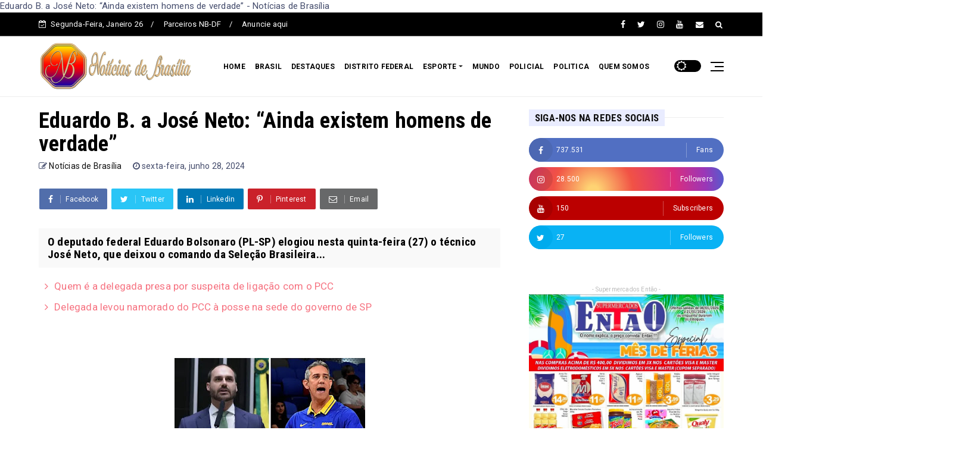

--- FILE ---
content_type: text/html; charset=UTF-8
request_url: http://www.noticiasdebrasilia.com/b/stats?style=BLACK_TRANSPARENT&timeRange=ALL_TIME&token=APq4FmB6d41PLPQ2aGRoVuKx3bdJ9ZBgO-_aE5vm6PcUfe-927BRMf2TqsFsPYVn6SY-FtogW8JyL5d03K4FG-HZgEglLaV8-w
body_size: 263
content:
{"total":11035231,"sparklineOptions":{"backgroundColor":{"fillOpacity":0.1,"fill":"#000000"},"series":[{"areaOpacity":0.3,"color":"#202020"}]},"sparklineData":[[0,100],[1,68],[2,55],[3,31],[4,20],[5,11],[6,30],[7,13],[8,13],[9,39],[10,29],[11,19],[12,22],[13,19],[14,14],[15,33],[16,44],[17,31],[18,20],[19,21],[20,30],[21,29],[22,36],[23,32],[24,26],[25,27],[26,23],[27,13],[28,25],[29,1]],"nextTickMs":225000}

--- FILE ---
content_type: text/html; charset=utf-8
request_url: https://www.google.com/recaptcha/api2/aframe
body_size: 265
content:
<!DOCTYPE HTML><html><head><meta http-equiv="content-type" content="text/html; charset=UTF-8"></head><body><script nonce="tKU4pcbjkWsdIIkL7MiYLQ">/** Anti-fraud and anti-abuse applications only. See google.com/recaptcha */ try{var clients={'sodar':'https://pagead2.googlesyndication.com/pagead/sodar?'};window.addEventListener("message",function(a){try{if(a.source===window.parent){var b=JSON.parse(a.data);var c=clients[b['id']];if(c){var d=document.createElement('img');d.src=c+b['params']+'&rc='+(localStorage.getItem("rc::a")?sessionStorage.getItem("rc::b"):"");window.document.body.appendChild(d);sessionStorage.setItem("rc::e",parseInt(sessionStorage.getItem("rc::e")||0)+1);localStorage.setItem("rc::h",'1769390287028');}}}catch(b){}});window.parent.postMessage("_grecaptcha_ready", "*");}catch(b){}</script></body></html>

--- FILE ---
content_type: text/javascript; charset=UTF-8
request_url: http://www.noticiasdebrasilia.com/feeds/posts/default?alt=json-in-script&start-index=23&max-results=2&callback=jQuery22406122006546544145_1769390283618&_=1769390283624
body_size: 4633
content:
// API callback
jQuery22406122006546544145_1769390283618({"version":"1.0","encoding":"UTF-8","feed":{"xmlns":"http://www.w3.org/2005/Atom","xmlns$openSearch":"http://a9.com/-/spec/opensearchrss/1.0/","xmlns$blogger":"http://schemas.google.com/blogger/2008","xmlns$georss":"http://www.georss.org/georss","xmlns$gd":"http://schemas.google.com/g/2005","xmlns$thr":"http://purl.org/syndication/thread/1.0","id":{"$t":"tag:blogger.com,1999:blog-7582582107561790489"},"updated":{"$t":"2026-01-25T20:49:16.247-03:00"},"category":[{"term":"Destaque"},{"term":"Brasil"},{"term":"DF"},{"term":"Esporte cultura e lazer"},{"term":"Mundo"},{"term":"Utilidade pública"},{"term":"Política"},{"term":"Policial"},{"term":"cidades"},{"term":"politica"},{"term":"saude"},{"term":"esportes"},{"term":"educacao"},{"term":"entorno"},{"term":"tecnologia"},{"term":"gastronomia"},{"term":"Brasi"},{"term":"semeando o bem"},{"term":"concursos"},{"term":"games"}],"title":{"type":"text","$t":"Notícias de Brasília"},"subtitle":{"type":"html","$t":"Notícias de Brasília"},"link":[{"rel":"http://schemas.google.com/g/2005#feed","type":"application/atom+xml","href":"http:\/\/www.noticiasdebrasilia.com\/feeds\/posts\/default"},{"rel":"self","type":"application/atom+xml","href":"http:\/\/www.blogger.com\/feeds\/7582582107561790489\/posts\/default?alt=json-in-script\u0026start-index=23\u0026max-results=2"},{"rel":"alternate","type":"text/html","href":"http:\/\/www.noticiasdebrasilia.com\/"},{"rel":"hub","href":"http://pubsubhubbub.appspot.com/"},{"rel":"previous","type":"application/atom+xml","href":"http:\/\/www.blogger.com\/feeds\/7582582107561790489\/posts\/default?alt=json-in-script\u0026start-index=21\u0026max-results=2"},{"rel":"next","type":"application/atom+xml","href":"http:\/\/www.blogger.com\/feeds\/7582582107561790489\/posts\/default?alt=json-in-script\u0026start-index=25\u0026max-results=2"}],"author":[{"name":{"$t":"Notícias de Brasília"},"uri":{"$t":"http:\/\/www.blogger.com\/profile\/03007451606510902047"},"email":{"$t":"noreply@blogger.com"},"gd$image":{"rel":"http://schemas.google.com/g/2005#thumbnail","width":"16","height":"16","src":"https:\/\/img1.blogblog.com\/img\/b16-rounded.gif"}}],"generator":{"version":"7.00","uri":"http://www.blogger.com","$t":"Blogger"},"openSearch$totalResults":{"$t":"11656"},"openSearch$startIndex":{"$t":"23"},"openSearch$itemsPerPage":{"$t":"2"},"entry":[{"id":{"$t":"tag:blogger.com,1999:blog-7582582107561790489.post-7999621435907966447"},"published":{"$t":"2026-01-17T14:27:00.001-03:00"},"updated":{"$t":"2026-01-17T14:27:15.503-03:00"},"category":[{"scheme":"http://www.blogger.com/atom/ns#","term":"Destaque"}],"title":{"type":"text","$t":"Quem é a delegada presa por suspeita de ligação com o PCC"},"content":{"type":"html","$t":"\u003Cp\u003E\u0026nbsp;\u003C\/p\u003E\u003Cdiv class=\"separator\" style=\"clear: both; text-align: center;\"\u003E\u003Ca href=\"https:\/\/blogger.googleusercontent.com\/img\/b\/R29vZ2xl\/AVvXsEjMIBEglEL2l5JBZlssPWoasdccXnlRVG7AWPUom0kZbCq71gQEMBU4QOY5KlWSls_Z3EcCQ_m_VEsll6_MBEbZ3Kkk48rj5KLAVs0T7N2TIpB8ZXSfWEAgcgDRxN-g8msXXM2mmSzxyA5f1QVjKfQZ-0FmAlSN2mwhTYt0rUmXWC5Wts72P6TpkKLhhWF1\/s418\/policia_da8.webp\" imageanchor=\"1\" style=\"margin-left: 1em; margin-right: 1em;\"\u003E\u003Cimg border=\"0\" data-original-height=\"235\" data-original-width=\"418\" height=\"180\" src=\"https:\/\/blogger.googleusercontent.com\/img\/b\/R29vZ2xl\/AVvXsEjMIBEglEL2l5JBZlssPWoasdccXnlRVG7AWPUom0kZbCq71gQEMBU4QOY5KlWSls_Z3EcCQ_m_VEsll6_MBEbZ3Kkk48rj5KLAVs0T7N2TIpB8ZXSfWEAgcgDRxN-g8msXXM2mmSzxyA5f1QVjKfQZ-0FmAlSN2mwhTYt0rUmXWC5Wts72P6TpkKLhhWF1\/s320\/policia_da8.webp\" width=\"320\" \/\u003E\u003C\/a\u003E\u003C\/div\u003E\u003Cbr \/\u003E\u003Cp\u003E\u003C\/p\u003E\u003Cp\u003E\u003Cspan style=\"background-color: white; color: #1d1d1d; font-family: \u0026quot;Merriweather Sans\u0026quot;, sans-serif; font-size: 20px;\"\u003EEx-policial militar no Espírito Santo\u003C\/span\u003E\u003Cspan style=\"background-color: white; color: #1d1d1d; font-family: \u0026quot;Merriweather Sans\u0026quot;, sans-serif; font-size: 20px;\"\u003E, a delegada Layla Lima Ayub foi presa nesta sexta-feira (16), na Zona Oeste de São Paulo, por suspeita de envolvimento com o crime organizado. Layla foi empossada no dia 19 de dezembro, em cerimônia no Palácio dos Bandeirantes, com a presença do governador Tarcísio de Freitas (Republicanos).\u003C\/span\u003E\u003C\/p\u003E\u003Cp\u003E\u003Cspan style=\"background-color: white; color: #1d1d1d; font-family: \u0026quot;Merriweather Sans\u0026quot;, sans-serif; font-size: 20px;\"\u003EMas a pergunta que muitas pessoas passaram a fazer nas redes foi: Como ela foi aprovada no concurso em São Paulo se era suspeita de elo com o PCC? De acordo com o jornal O Estado de São Paulo, a fase de avaliação social, onde é feita a análise da vida pregressa, ocorre antes da prova oral e é de responsabilidade da inteligência policial do estado do candidato. No caso de Layla, não constava nada que a desabonasse.\u003C\/span\u003E\u003C\/p\u003E\u003Cp\u003E\u003Cspan style=\"background-color: white; color: #1d1d1d; font-family: \u0026quot;Merriweather Sans\u0026quot;, sans-serif; font-size: 20px;\"\u003EDepois que o candidato é oficialmente aprovado e empossado, ele passa por escrutínio da Polícia Civil – ou seja, durante três anos, todos ficam em um estágio probatório e podem ser investigados.\u003C\/span\u003E\u003C\/p\u003E\u003Cp style=\"background-color: white; box-sizing: border-box; color: #1d1d1d; font-family: \u0026quot;Merriweather Sans\u0026quot;, sans-serif; font-size: 20px; margin: 0px 0px 28px;\"\u003EA corregedoria não revela a origem da investigação, mas afirma que, para além do relacionamento amoroso com um faccionado, descobriu a atuação da delegada como advogada de um outro integrante do PCC no Pará nove dias após a cerimônia de posse.\u003C\/p\u003E\u003Cp style=\"background-color: white; box-sizing: border-box; color: #1d1d1d; font-family: \u0026quot;Merriweather Sans\u0026quot;, sans-serif; font-size: 20px; margin: 0px 0px 28px;\"\u003EEm entrevista coletiva sobre o caso, o secretário da Segurança Pública de São Paulo (SSP), Oswaldo Nico Gonçalves, negou que o processo seletivo tenha falhado. A Justiça determinou a prisão temporária de Layla e investiga o nível de envolvimento dela com a facção. Na decisão, o juiz aponta para a suspeita de que ela tenha entrado para a Civil a mando do PCC.\u003C\/p\u003E\u003Cp style=\"background-color: white; box-sizing: border-box; color: #1d1d1d; font-family: \u0026quot;Merriweather Sans\u0026quot;, sans-serif; font-size: 20px; margin: 0px 0px 28px;\"\u003E– De fato, se comprovado que o PCC arregimentou a investigada para passar em um concurso público de delegada de Polícia, sobretudo no Estado mais populoso e com o maior quadro de policiais do país, pode-se afirmar, sem qualquer dúvida, que, se já não nos tornamos um narcoestado, estamos a poucos passos disso – afirmou o juiz na decisão.\u003C\/p\u003E\u003Cp style=\"background-color: white; box-sizing: border-box; color: #1d1d1d; font-family: \u0026quot;Merriweather Sans\u0026quot;, sans-serif; font-size: 20px; margin: 0px 0px 28px;\"\u003E\u003Cstrong style=\"box-sizing: border-box;\"\u003ECARREIRA NA POLÍCIA E NA ADVOCACIA\u003C\/strong\u003E\u003C\/p\u003E\u003Cp style=\"background-color: white; box-sizing: border-box; color: #1d1d1d; font-family: \u0026quot;Merriweather Sans\u0026quot;, sans-serif; font-size: 20px; margin: 0px 0px 28px;\"\u003E\u003Cstrong style=\"box-sizing: border-box;\"\u003E\u003Cbr style=\"box-sizing: border-box;\" \/\u003E\u003C\/strong\u003EApós fazer carreira na Polícia Militar do Espírito Santo por nove anos, ela passou a exercer a advocacia. Em suas redes sociais, ela apontava que atuava no suporte de casos de flagrante, prisões preventivas, audiências de custódia e investigações criminais. Especializada na área criminal, ela é pós-graduada em direito penal, processual penal e direito constitucional\u003C\/p\u003E\u003Cp style=\"background-color: white; box-sizing: border-box; color: #1d1d1d; font-family: \u0026quot;Merriweather Sans\u0026quot;, sans-serif; font-size: 20px; margin: 0px 0px 28px;\"\u003EAo longo da carreira na advocacia, ela chegou a ser secretária da Comissão de Segurança Pública da Ordem dos Advogados do Brasil (OAB), em Marabá, no Pará. Nas redes sociais, ela publicava vídeos de sua atuação; por exemplo, em um post no qual ela falava da diferença entre prisão em flagrante e prisão preventiva.\u003C\/p\u003E\u003Cp style=\"background-color: white; box-sizing: border-box; color: #1d1d1d; font-family: \u0026quot;Merriweather Sans\u0026quot;, sans-serif; font-size: 20px; margin: 0px 0px 28px;\"\u003E\u003Cstrong style=\"box-sizing: border-box;\"\u003ENAMORADO NO PCC\u003Cbr style=\"box-sizing: border-box;\" \/\u003E\u003C\/strong\u003ENa cerimônia de posse como delegada, que contou com a presença do governador Tarcísio de Freitas, Layla foi acompanhada por Jardel Neto Pereira da Cruz, conhecido como Dedel, apontado como uma das lideranças do PCC no Pará e namorado da delegada.\u003C\/p\u003E\u003Cp style=\"background-color: white; box-sizing: border-box; color: #1d1d1d; font-family: \u0026quot;Merriweather Sans\u0026quot;, sans-serif; font-size: 20px; margin: 0px 0px 28px;\"\u003EAlém disso, segundo o Ministério Público, a delegada mantinha vínculos pessoais e profissionais com integrantes da organização criminosa e teria atuado de forma irregular como advogada em audiências de custódia de presos ligados a facção, mesmo após assumir o cargo.\u003C\/p\u003E\u003Cp style=\"background-color: white; box-sizing: border-box; color: #1d1d1d; font-family: \u0026quot;Merriweather Sans\u0026quot;, sans-serif; font-size: 20px; margin: 0px 0px 28px;\"\u003EOutro ponto apurado é que Layla seria formalmente casada com um delegado da Polícia Civil do Pará, que atua na região de Marabá. A informação foi checada no curso das investigações abertas a partir de uma notícia-crime anônima encaminhada às autoridades.\u003C\/p\u003E\u003Cp style=\"background-color: white; box-sizing: border-box; color: #1d1d1d; font-family: \u0026quot;Merriweather Sans\u0026quot;, sans-serif; font-size: 20px; margin: 0px 0px 28px;\"\u003EA investigação também aponta que Layla e Jardel passaram a residir juntos em São Paulo após a posse da delegada, período em que ela frequentava o curso de formação da carreira na Academia da Polícia Civil. Há também indícios de que o casal teria adquirido uma padaria na Zona Leste da capital paulista pouco depois da mudança para lavar dinheiro do crime organizado.\u003C\/p\u003E\u003Cp style=\"background-color: white; box-sizing: border-box; color: #1d1d1d; font-family: \u0026quot;Merriweather Sans\u0026quot;, sans-serif; font-size: 20px; margin: 0px 0px 28px;\"\u003E*Com informações AE\u003C\/p\u003E"},"link":[{"rel":"edit","type":"application/atom+xml","href":"http:\/\/www.blogger.com\/feeds\/7582582107561790489\/posts\/default\/7999621435907966447"},{"rel":"self","type":"application/atom+xml","href":"http:\/\/www.blogger.com\/feeds\/7582582107561790489\/posts\/default\/7999621435907966447"},{"rel":"alternate","type":"text/html","href":"http:\/\/www.noticiasdebrasilia.com\/2026\/01\/quem-e-delegada-presa-por-suspeita-de.html","title":"Quem é a delegada presa por suspeita de ligação com o PCC"}],"author":[{"name":{"$t":"Notícias de Brasília"},"uri":{"$t":"http:\/\/www.blogger.com\/profile\/03007451606510902047"},"email":{"$t":"noreply@blogger.com"},"gd$image":{"rel":"http://schemas.google.com/g/2005#thumbnail","width":"16","height":"16","src":"https:\/\/img1.blogblog.com\/img\/b16-rounded.gif"}}],"media$thumbnail":{"xmlns$media":"http://search.yahoo.com/mrss/","url":"https:\/\/blogger.googleusercontent.com\/img\/b\/R29vZ2xl\/AVvXsEjMIBEglEL2l5JBZlssPWoasdccXnlRVG7AWPUom0kZbCq71gQEMBU4QOY5KlWSls_Z3EcCQ_m_VEsll6_MBEbZ3Kkk48rj5KLAVs0T7N2TIpB8ZXSfWEAgcgDRxN-g8msXXM2mmSzxyA5f1QVjKfQZ-0FmAlSN2mwhTYt0rUmXWC5Wts72P6TpkKLhhWF1\/s72-c\/policia_da8.webp","height":"72","width":"72"}},{"id":{"$t":"tag:blogger.com,1999:blog-7582582107561790489.post-2080439623621888056"},"published":{"$t":"2026-01-17T14:13:00.006-03:00"},"updated":{"$t":"2026-01-17T14:13:27.694-03:00"},"category":[{"scheme":"http://www.blogger.com/atom/ns#","term":"Brasil"},{"scheme":"http://www.blogger.com/atom/ns#","term":"Destaque"}],"title":{"type":"text","$t":"Delegada levou namorado do PCC à posse na sede do governo de SP"},"content":{"type":"html","$t":"\u003Cp\u003E\u0026nbsp;\u003C\/p\u003E\u003Cdiv class=\"separator\" style=\"clear: both; text-align: center;\"\u003E\u003Ca href=\"https:\/\/blogger.googleusercontent.com\/img\/b\/R29vZ2xl\/AVvXsEiZ3a5YZDzT19srneN-twqNduwwgWis2I9eYWHFzt6cydpbBY792dAvaIHR8g1QyRwOE86Fh_K7LYYpF7fqCbJfKMpepW3YOItB8i7xOl0ZalctbKZpIeMzNy5ocE_cf2hH3Xt5C6YSUSuFe54EI_0b-JwwgZY44Rcu6DCc1Pg2aL_foAsPPslzmg-i8tJm\/s1024\/Delegada-foi-presa-por-ligacao-.webp\" imageanchor=\"1\" style=\"margin-left: 1em; margin-right: 1em;\"\u003E\u003Cimg border=\"0\" data-original-height=\"576\" data-original-width=\"1024\" height=\"180\" src=\"https:\/\/blogger.googleusercontent.com\/img\/b\/R29vZ2xl\/AVvXsEiZ3a5YZDzT19srneN-twqNduwwgWis2I9eYWHFzt6cydpbBY792dAvaIHR8g1QyRwOE86Fh_K7LYYpF7fqCbJfKMpepW3YOItB8i7xOl0ZalctbKZpIeMzNy5ocE_cf2hH3Xt5C6YSUSuFe54EI_0b-JwwgZY44Rcu6DCc1Pg2aL_foAsPPslzmg-i8tJm\/s320\/Delegada-foi-presa-por-ligacao-.webp\" width=\"320\" \/\u003E\u003C\/a\u003E\u003C\/div\u003E\u003Cp\u003E\u003C\/p\u003E\u003Cp\u003E\u003Cspan style=\"background-color: white; color: #1d1d1d; font-family: \u0026quot;Merriweather Sans\u0026quot;, sans-serif; font-size: 20px;\"\u003EPresa nesta sexta-feira (16) em sua casa na Zona Oeste de São Paulo\u003C\/span\u003E\u003Cspan style=\"background-color: white; color: #1d1d1d; font-family: \u0026quot;Merriweather Sans\u0026quot;, sans-serif; font-size: 20px;\"\u003E, a delegada Layla Ayub é suspeita de ter se infiltrado na Polícia Civil para atender aos interesses do crime organizado, em especial da facção Primeiro Comando da Capital (PCC). Um detalhe do caso, porém, chama a atenção: ela levou o namorado, que é ligado ao PCC, para sua cerimônia de posse no Palácio dos Bandeirantes, sede do governo paulista.\u003C\/span\u003E\u003C\/p\u003E\u003Cp\u003E\u003Cspan style=\"background-color: white; color: #1d1d1d; font-family: \u0026quot;Merriweather Sans\u0026quot;, sans-serif; font-size: 20px;\"\u003ENo evento, que aconteceu no dia 19 de dezembro do ano passado e que contou até mesmo com a presença do governador de São Paulo, Tarcísio de Freitas (Republicanos), Layla estava acompanhada pelo namorado Jardel Neto Pereira da Cruz, conhecido como Dedel, apontado como uma das lideranças do PCC no Pará.\u003C\/span\u003E\u003C\/p\u003E\u003Cp\u003E\u003Cspan style=\"background-color: white; color: #1d1d1d; font-family: \u0026quot;Merriweather Sans\u0026quot;, sans-serif; font-size: 20px;\"\u003EAs investigações que resultaram na prisão de Layla também apontam que ela e Jardel passaram a residir juntos em São Paulo após a posse da delegada, período em que ela frequentava o curso de formação da carreira na Academia da Polícia Civil. Há também indícios de que o casal teria adquirido uma padaria na Zona Leste da capital paulista pouco depois da mudança para lavar dinheiro do crime organizado.\u003C\/span\u003E\u003C\/p\u003E\u003Cp style=\"background-color: white; box-sizing: border-box; color: #1d1d1d; font-family: \u0026quot;Merriweather Sans\u0026quot;, sans-serif; font-size: 20px; margin: 0px 0px 28px;\"\u003EAinda segundo as investigações, no dia 28 de dezembro, já no cargo de delegada, Layla atuou de forma irregular como advogada com o objetivo de obter a soltura de um integrante da facção na cidade de Marabá, no Pará. Na decisão judicial que determinou a prisão temporária dela, o juiz responsável pelo caso apontou para a suspeita de que ela tenha entrado para a Polícia Civil a mando do PCC.\u003C\/p\u003E\u003Cp style=\"background-color: white; box-sizing: border-box; color: #1d1d1d; font-family: \u0026quot;Merriweather Sans\u0026quot;, sans-serif; font-size: 20px; margin: 0px 0px 28px;\"\u003E– De fato, se comprovado que o PCC arregimentou a investigada para passar em um concurso público de delegada de Polícia, sobretudo no Estado mais populoso e com o maior quadro de policiais do país, pode-se afirmar, sem qualquer dúvida, que, se já não nos tornamos um narcoestado, estamos a poucos passos disso – afirmou o juiz, na decisão.\u003C\/p\u003E\u003Cp style=\"background-color: white; box-sizing: border-box; color: #1d1d1d; font-family: \u0026quot;Merriweather Sans\u0026quot;, sans-serif; font-size: 20px; margin: 0px 0px 28px;\"\u003EO corregedor geral da Polícia Civil, João Batista Palma Beolchi, disse nesta sexta, em coletiva, que a investigação policial será extensa e irá comprovar se ela de fato prestou concurso a mando do PCC.\u003C\/p\u003E\u003Cp style=\"background-color: white; box-sizing: border-box; color: #1d1d1d; font-family: \u0026quot;Merriweather Sans\u0026quot;, sans-serif; font-size: 20px; margin: 0px 0px 28px;\"\u003E– Realmente se trata de uma investigação. Ela que vai nos mostrar a real amplitude do nível de comprometimento dessa delegada. A investigação procede justamente para investigar essa dúvida. Mas há essa possibilidade – declarou\u003C\/p\u003E\u003Cp style=\"background-color: white; box-sizing: border-box; color: #1d1d1d; font-family: \u0026quot;Merriweather Sans\u0026quot;, sans-serif; font-size: 20px; margin: 0px 0px 28px;\"\u003E*AE\u003C\/p\u003E"},"link":[{"rel":"edit","type":"application/atom+xml","href":"http:\/\/www.blogger.com\/feeds\/7582582107561790489\/posts\/default\/2080439623621888056"},{"rel":"self","type":"application/atom+xml","href":"http:\/\/www.blogger.com\/feeds\/7582582107561790489\/posts\/default\/2080439623621888056"},{"rel":"alternate","type":"text/html","href":"http:\/\/www.noticiasdebrasilia.com\/2026\/01\/delegada-levou-namorado-do-pcc-posse-na.html","title":"Delegada levou namorado do PCC à posse na sede do governo de SP"}],"author":[{"name":{"$t":"Notícias de Brasília"},"uri":{"$t":"http:\/\/www.blogger.com\/profile\/03007451606510902047"},"email":{"$t":"noreply@blogger.com"},"gd$image":{"rel":"http://schemas.google.com/g/2005#thumbnail","width":"16","height":"16","src":"https:\/\/img1.blogblog.com\/img\/b16-rounded.gif"}}],"media$thumbnail":{"xmlns$media":"http://search.yahoo.com/mrss/","url":"https:\/\/blogger.googleusercontent.com\/img\/b\/R29vZ2xl\/AVvXsEiZ3a5YZDzT19srneN-twqNduwwgWis2I9eYWHFzt6cydpbBY792dAvaIHR8g1QyRwOE86Fh_K7LYYpF7fqCbJfKMpepW3YOItB8i7xOl0ZalctbKZpIeMzNy5ocE_cf2hH3Xt5C6YSUSuFe54EI_0b-JwwgZY44Rcu6DCc1Pg2aL_foAsPPslzmg-i8tJm\/s72-c\/Delegada-foi-presa-por-ligacao-.webp","height":"72","width":"72"}}]}});

--- FILE ---
content_type: text/javascript; charset=UTF-8
request_url: http://www.noticiasdebrasilia.com/feeds/posts/default/-/Destaque?alt=json-in-script&max-results=3&callback=jQuery22406122006546544145_1769390283620&_=1769390283621
body_size: 3861
content:
// API callback
jQuery22406122006546544145_1769390283620({"version":"1.0","encoding":"UTF-8","feed":{"xmlns":"http://www.w3.org/2005/Atom","xmlns$openSearch":"http://a9.com/-/spec/opensearchrss/1.0/","xmlns$blogger":"http://schemas.google.com/blogger/2008","xmlns$georss":"http://www.georss.org/georss","xmlns$gd":"http://schemas.google.com/g/2005","xmlns$thr":"http://purl.org/syndication/thread/1.0","id":{"$t":"tag:blogger.com,1999:blog-7582582107561790489"},"updated":{"$t":"2026-01-25T20:49:16.247-03:00"},"category":[{"term":"Destaque"},{"term":"Brasil"},{"term":"DF"},{"term":"Esporte cultura e lazer"},{"term":"Mundo"},{"term":"Utilidade pública"},{"term":"Política"},{"term":"Policial"},{"term":"cidades"},{"term":"politica"},{"term":"saude"},{"term":"esportes"},{"term":"educacao"},{"term":"entorno"},{"term":"tecnologia"},{"term":"gastronomia"},{"term":"Brasi"},{"term":"semeando o bem"},{"term":"concursos"},{"term":"games"}],"title":{"type":"text","$t":"Notícias de Brasília"},"subtitle":{"type":"html","$t":"Notícias de Brasília"},"link":[{"rel":"http://schemas.google.com/g/2005#feed","type":"application/atom+xml","href":"http:\/\/www.noticiasdebrasilia.com\/feeds\/posts\/default"},{"rel":"self","type":"application/atom+xml","href":"http:\/\/www.blogger.com\/feeds\/7582582107561790489\/posts\/default\/-\/Destaque?alt=json-in-script\u0026max-results=3"},{"rel":"alternate","type":"text/html","href":"http:\/\/www.noticiasdebrasilia.com\/search\/label\/Destaque"},{"rel":"hub","href":"http://pubsubhubbub.appspot.com/"},{"rel":"next","type":"application/atom+xml","href":"http:\/\/www.blogger.com\/feeds\/7582582107561790489\/posts\/default\/-\/Destaque\/-\/Destaque?alt=json-in-script\u0026start-index=4\u0026max-results=3"}],"author":[{"name":{"$t":"Notícias de Brasília"},"uri":{"$t":"http:\/\/www.blogger.com\/profile\/03007451606510902047"},"email":{"$t":"noreply@blogger.com"},"gd$image":{"rel":"http://schemas.google.com/g/2005#thumbnail","width":"16","height":"16","src":"https:\/\/img1.blogblog.com\/img\/b16-rounded.gif"}}],"generator":{"version":"7.00","uri":"http://www.blogger.com","$t":"Blogger"},"openSearch$totalResults":{"$t":"7715"},"openSearch$startIndex":{"$t":"1"},"openSearch$itemsPerPage":{"$t":"3"},"entry":[{"id":{"$t":"tag:blogger.com,1999:blog-7582582107561790489.post-7977064975895022119"},"published":{"$t":"2026-01-25T14:50:00.004-03:00"},"updated":{"$t":"2026-01-25T14:50:25.886-03:00"},"category":[{"scheme":"http://www.blogger.com/atom/ns#","term":"Destaque"},{"scheme":"http://www.blogger.com/atom/ns#","term":"DF"}],"title":{"type":"text","$t":"Raio atinge ato de Nikolas e pelo menos 13 pessoas são levadas ao hospital"},"content":{"type":"html","$t":"\u003Cp\u003E\u0026nbsp;\u003C\/p\u003E\u003Cdiv class=\"separator\" style=\"clear: both; text-align: center;\"\u003E\u003Ca href=\"https:\/\/blogger.googleusercontent.com\/img\/b\/R29vZ2xl\/AVvXsEjN5KAnqLN3XVIwF7zfVbja_9L3ZfKhY02iFaE_SN1VTcD-8pGCDrd28x_WfPnNIF4PXXGagfXcyrv-hXJjXVzn2v_87J8q9GF0UjoZ7l33ljCsEiO2pM0KQSuSSoQq4Psso643CkXQldzm083t_cXX0nqQuS0PU4VGOucz0MyktznZJmeIUq8Z2WcHb0Aw\/s830\/raio.jpg\" imageanchor=\"1\" style=\"margin-left: 1em; margin-right: 1em;\"\u003E\u003Cimg border=\"0\" data-original-height=\"468\" data-original-width=\"830\" height=\"180\" src=\"https:\/\/blogger.googleusercontent.com\/img\/b\/R29vZ2xl\/AVvXsEjN5KAnqLN3XVIwF7zfVbja_9L3ZfKhY02iFaE_SN1VTcD-8pGCDrd28x_WfPnNIF4PXXGagfXcyrv-hXJjXVzn2v_87J8q9GF0UjoZ7l33ljCsEiO2pM0KQSuSSoQq4Psso643CkXQldzm083t_cXX0nqQuS0PU4VGOucz0MyktznZJmeIUq8Z2WcHb0Aw\/s320\/raio.jpg\" width=\"320\" \/\u003E\u003C\/a\u003E\u003C\/div\u003E\u003Cbr \/\u003E\u003Cdiv class=\"separator\" style=\"clear: both; text-align: center;\"\u003E\u003Cspan style=\"background-color: white; color: #2a2a2c; font-family: OpenSans-Regular; font-size: 20px; text-align: left;\"\u003EUm raio atingiu a área nas proximidades da Praça do Cruzeiro, onde ocorrerá o encerramento do ato liderado pelo deputado federal Nikolas Ferreira (PL) neste domingo (25), e pelo menos 13 pessoas foram levadas ao hospital.\u003C\/span\u003E\u003C\/div\u003E\u003Cp\u003E\u003C\/p\u003E\u003Cp\u003E\u003Cspan style=\"background-color: white; color: #2a2a2c; font-family: OpenSans-Regular; font-size: 20px;\"\u003EAs vítimas deram entrada no Hospital de Base, segundo informações obtidas pelo Metrópoles.\u003C\/span\u003E\u003C\/p\u003E\u003Cp pp-intext=\"true\" pp-on-each=\"0\" ppad=\"true\" style=\"-webkit-font-smoothing: antialiased; background: none rgb(255, 255, 255); border: none; box-sizing: border-box; color: var(--defaulth2); font-family: OpenSans-Regular; font-size: 20px; font-stretch: inherit; font-variant-east-asian: inherit; font-variant-numeric: inherit; line-height: 32px; list-style: none; margin: 0px 0px 34px; max-width: 100%; outline: 0px; padding: 0px; text-rendering: optimizelegibility; transition: all 0.4s ease 0s; vertical-align: baseline;\"\u003EBrasília sofre com as fortes chuvas desde o fim da manhã deste domingo. Diversas vias ficaram alagadas na capital da República.\u003C\/p\u003E\u003Cp pp-intext=\"true\" pp-last-paragraph=\"true\" pp-on-each=\"0\" ppad=\"true\" style=\"-webkit-font-smoothing: antialiased; background: none rgb(255, 255, 255); border: none; box-sizing: border-box; color: var(--defaulth2); font-family: OpenSans-Regular; font-size: 20px; font-stretch: inherit; font-variant-east-asian: inherit; font-variant-numeric: inherit; line-height: 32px; list-style: none; margin: 0px 0px 34px; max-width: 100%; outline: 0px; padding: 0px; text-rendering: optimizelegibility; transition: all 0.4s ease 0s; vertical-align: baseline;\"\u003ESaiba mais no site Metrópoles\u003C\/p\u003E"},"link":[{"rel":"edit","type":"application/atom+xml","href":"http:\/\/www.blogger.com\/feeds\/7582582107561790489\/posts\/default\/7977064975895022119"},{"rel":"self","type":"application/atom+xml","href":"http:\/\/www.blogger.com\/feeds\/7582582107561790489\/posts\/default\/7977064975895022119"},{"rel":"alternate","type":"text/html","href":"http:\/\/www.noticiasdebrasilia.com\/2026\/01\/raio-atinge-ato-de-nikolas-e-pelo-menos.html","title":"Raio atinge ato de Nikolas e pelo menos 13 pessoas são levadas ao hospital"}],"author":[{"name":{"$t":"Notícias de Brasília"},"uri":{"$t":"http:\/\/www.blogger.com\/profile\/03007451606510902047"},"email":{"$t":"noreply@blogger.com"},"gd$image":{"rel":"http://schemas.google.com/g/2005#thumbnail","width":"16","height":"16","src":"https:\/\/img1.blogblog.com\/img\/b16-rounded.gif"}}],"media$thumbnail":{"xmlns$media":"http://search.yahoo.com/mrss/","url":"https:\/\/blogger.googleusercontent.com\/img\/b\/R29vZ2xl\/AVvXsEjN5KAnqLN3XVIwF7zfVbja_9L3ZfKhY02iFaE_SN1VTcD-8pGCDrd28x_WfPnNIF4PXXGagfXcyrv-hXJjXVzn2v_87J8q9GF0UjoZ7l33ljCsEiO2pM0KQSuSSoQq4Psso643CkXQldzm083t_cXX0nqQuS0PU4VGOucz0MyktznZJmeIUq8Z2WcHb0Aw\/s72-c\/raio.jpg","height":"72","width":"72"}},{"id":{"$t":"tag:blogger.com,1999:blog-7582582107561790489.post-2685114187709111429"},"published":{"$t":"2026-01-25T14:39:00.004-03:00"},"updated":{"$t":"2026-01-25T14:39:29.821-03:00"},"category":[{"scheme":"http://www.blogger.com/atom/ns#","term":"Destaque"},{"scheme":"http://www.blogger.com/atom/ns#","term":"DF"}],"title":{"type":"text","$t":"Chuva forte não atrapalha ato em Brasília; Nikolas vai discursar"},"content":{"type":"html","$t":"\u003Cp\u003E\u0026nbsp;\u003C\/p\u003E\u003Cdiv class=\"separator\" style=\"clear: both; text-align: center;\"\u003E\u003Ca href=\"https:\/\/blogger.googleusercontent.com\/img\/b\/R29vZ2xl\/AVvXsEgEFcZGMzchQqUQisVMLUCZXE2rma3DVrsjnUpCQMHj2S4oVbtrmKPqUga99SZC2E9MlU-NT4_LNaQ7pLvSv3H5UvzgHSF1gzA2UnAYNFR3SdHdOKZjMmyfnrRQaGRcTI7Wkvd_umffEYnbtGZzWWh34ffKDOiM5jVKzCPDh8bSm5Hvn5TSrumncGvcFYmD\/s640\/Nikolas-Ferreira-6.webp\" imageanchor=\"1\" style=\"margin-left: 1em; margin-right: 1em;\"\u003E\u003Cimg border=\"0\" data-original-height=\"400\" data-original-width=\"640\" height=\"200\" src=\"https:\/\/blogger.googleusercontent.com\/img\/b\/R29vZ2xl\/AVvXsEgEFcZGMzchQqUQisVMLUCZXE2rma3DVrsjnUpCQMHj2S4oVbtrmKPqUga99SZC2E9MlU-NT4_LNaQ7pLvSv3H5UvzgHSF1gzA2UnAYNFR3SdHdOKZjMmyfnrRQaGRcTI7Wkvd_umffEYnbtGZzWWh34ffKDOiM5jVKzCPDh8bSm5Hvn5TSrumncGvcFYmD\/s320\/Nikolas-Ferreira-6.webp\" width=\"320\" \/\u003E\u003C\/a\u003E\u003C\/div\u003E\u003Cbr \/\u003E\u003Cdiv class=\"separator\" style=\"clear: both; text-align: center;\"\u003E\u003Cspan style=\"background-color: white; color: #1d1d1d; font-family: \u0026quot;Merriweather Sans\u0026quot;, sans-serif; font-size: 20px; text-align: left;\"\u003EA chuva forte que atinge o Distrito Federal neste domingo (25) não espantou os manifestantes. Milhares de pessoas já estão reunidas em Brasília e, mesmo antes da chegada do deputado federal Nikolas Ferreira (PL-MG) à Praça do Cruzeiro, o local já contava com grande concentração de apoiadores aguardando o fim da caminhada.\u003C\/span\u003E\u003C\/div\u003E\u003Cp\u003E\u003C\/p\u003E\u003Cp\u003E\u003Cspan style=\"background-color: white; color: #1d1d1d; font-family: \u0026quot;Merriweather Sans\u0026quot;, sans-serif; font-size: 20px;\"\u003EA Caminhada pela Justiça e Liberdade começou na última segunda-feira (19), quando Nikolas deixou sozinho a cidade de Paracatu (MG). O trajeto, com mais de 240 quilômetros, atravessou cidades de Minas Gerais e Goiás até chegar ao Distrito Federal.\u003C\/span\u003E\u003C\/p\u003E\u003Cp style=\"background-color: white; box-sizing: border-box; color: #1d1d1d; font-family: \u0026quot;Merriweather Sans\u0026quot;, sans-serif; font-size: 20px; margin: 0px 0px 28px;\"\u003EAo longo da semana, o movimento ganhou força, passou a reunir centenas de pessoas diariamente e contou com a adesão de parlamentares de diversos estados, lideranças públicas, influenciadores e cidadãos comuns.\u003C\/p\u003E\u003Cp style=\"background-color: white; box-sizing: border-box; color: #1d1d1d; font-family: \u0026quot;Merriweather Sans\u0026quot;, sans-serif; font-size: 20px; margin: 0px 0px 28px;\"\u003EDurante o percurso, houve registros de recepções populares em cidades como Cristalina, Luziânia e Val Paraíso, além de momentos marcados por discursos políticos, manifestações religiosas e mobilização nas redes sociais. O encerramento está previsto para a tarde deste domingo, com ato na Praça do Cruzeiro.\u003C\/p\u003E\u003Cp style=\"background-color: white; box-sizing: border-box; color: #1d1d1d; font-family: \u0026quot;Merriweather Sans\u0026quot;, sans-serif; font-size: 20px; margin: 0px 0px 28px;\"\u003EPor: Pleno.News\u003C\/p\u003E"},"link":[{"rel":"edit","type":"application/atom+xml","href":"http:\/\/www.blogger.com\/feeds\/7582582107561790489\/posts\/default\/2685114187709111429"},{"rel":"self","type":"application/atom+xml","href":"http:\/\/www.blogger.com\/feeds\/7582582107561790489\/posts\/default\/2685114187709111429"},{"rel":"alternate","type":"text/html","href":"http:\/\/www.noticiasdebrasilia.com\/2026\/01\/chuva-forte-nao-atrapalha-ato-em.html","title":"Chuva forte não atrapalha ato em Brasília; Nikolas vai discursar"}],"author":[{"name":{"$t":"Notícias de Brasília"},"uri":{"$t":"http:\/\/www.blogger.com\/profile\/03007451606510902047"},"email":{"$t":"noreply@blogger.com"},"gd$image":{"rel":"http://schemas.google.com/g/2005#thumbnail","width":"16","height":"16","src":"https:\/\/img1.blogblog.com\/img\/b16-rounded.gif"}}],"media$thumbnail":{"xmlns$media":"http://search.yahoo.com/mrss/","url":"https:\/\/blogger.googleusercontent.com\/img\/b\/R29vZ2xl\/AVvXsEgEFcZGMzchQqUQisVMLUCZXE2rma3DVrsjnUpCQMHj2S4oVbtrmKPqUga99SZC2E9MlU-NT4_LNaQ7pLvSv3H5UvzgHSF1gzA2UnAYNFR3SdHdOKZjMmyfnrRQaGRcTI7Wkvd_umffEYnbtGZzWWh34ffKDOiM5jVKzCPDh8bSm5Hvn5TSrumncGvcFYmD\/s72-c\/Nikolas-Ferreira-6.webp","height":"72","width":"72"}},{"id":{"$t":"tag:blogger.com,1999:blog-7582582107561790489.post-5349230724858419058"},"published":{"$t":"2026-01-25T13:48:00.004-03:00"},"updated":{"$t":"2026-01-25T14:40:10.530-03:00"},"category":[{"scheme":"http://www.blogger.com/atom/ns#","term":"Destaque"},{"scheme":"http://www.blogger.com/atom/ns#","term":"DF"}],"title":{"type":"text","$t":"Michelle se emociona em oração antes da caminhada em Brasília"},"content":{"type":"html","$t":"\u003Cp\u003E\u0026nbsp;\u003C\/p\u003E\u003Cdiv class=\"separator\" style=\"clear: both; text-align: center;\"\u003E\u003Ca href=\"https:\/\/blogger.googleusercontent.com\/img\/b\/R29vZ2xl\/AVvXsEg6l_9NJG7OAtADV3QVHdPxX8wPF7QJyQWWgd5Z5VebdI9Nlz0KI_cOisPu4PVjCnG59KuxoSn0YmFnqnTxZRKhxuNEHVlVJ4W7q-yWgPA7k-rMvschNtWxJD8CE1NVrBnl4Ks7RRYE-A-V2MqdOXh5wp3T4HgE55yMZZCaKLK4otxL4I47EOM0f98njr2n\/s640\/acorda-Brasil.webp\" imageanchor=\"1\" style=\"margin-left: 1em; margin-right: 1em;\"\u003E\u003Cimg border=\"0\" data-original-height=\"400\" data-original-width=\"640\" height=\"200\" src=\"https:\/\/blogger.googleusercontent.com\/img\/b\/R29vZ2xl\/AVvXsEg6l_9NJG7OAtADV3QVHdPxX8wPF7QJyQWWgd5Z5VebdI9Nlz0KI_cOisPu4PVjCnG59KuxoSn0YmFnqnTxZRKhxuNEHVlVJ4W7q-yWgPA7k-rMvschNtWxJD8CE1NVrBnl4Ks7RRYE-A-V2MqdOXh5wp3T4HgE55yMZZCaKLK4otxL4I47EOM0f98njr2n\/s320\/acorda-Brasil.webp\" width=\"320\" \/\u003E\u003C\/a\u003E\u003C\/div\u003E\u003Cp\u003E\u003C\/p\u003E\u003Cp\u003E\u003Cspan style=\"background-color: white; color: #1d1d1d; font-family: \u0026quot;Merriweather Sans\u0026quot;, sans-serif; font-size: 20px;\"\u003ENa manhã deste domingo (25), ex-primeira-dama Michelle Bolsonaro se emocionou durante a oração feita pelo deputado federal Nikolas Ferreira, instantes antes de iniciar o último dia da Caminhada por Justiça e Liberdade.\u003C\/span\u003E\u003C\/p\u003E\u003Cp\u003E\u003Cspan style=\"background-color: white; color: #1d1d1d; font-family: \u0026quot;Merriweather Sans\u0026quot;, sans-serif; font-size: 20px;\"\u003EO grupo liderado pelo parlamentar chegou em Brasília na noite deste sábado (24), após seis dias de caminhada desde Paracatu (MG), percurso iniciado por Nikolas que foi ganhando adeptos de diversas partes do país.\u003C\/span\u003E\u003C\/p\u003E\u003Cp\u003E\u003Cspan style=\"background-color: white; color: #1d1d1d; font-family: \u0026quot;Merriweather Sans\u0026quot;, sans-serif; font-size: 20px;\"\u003EAntes de finalizar os últimos quilômetros da caminhada, que será encerrada na Praça do Cruzeiro, Michelle e outros parlamentares se uniram para fazer uma oração. A pastora Ezenete Rodrigues fez questão de ligar para eles neste momento e entregar uma palavra.\u003C\/span\u003E\u003C\/p\u003E\u003Cp\u003E\u003Cspan style=\"background-color: white; color: #1d1d1d; font-family: \u0026quot;Merriweather Sans\u0026quot;, sans-serif; font-size: 20px;\"\u003EPor: Pleno.News\u003C\/span\u003E\u003C\/p\u003E"},"link":[{"rel":"edit","type":"application/atom+xml","href":"http:\/\/www.blogger.com\/feeds\/7582582107561790489\/posts\/default\/5349230724858419058"},{"rel":"self","type":"application/atom+xml","href":"http:\/\/www.blogger.com\/feeds\/7582582107561790489\/posts\/default\/5349230724858419058"},{"rel":"alternate","type":"text/html","href":"http:\/\/www.noticiasdebrasilia.com\/2026\/01\/michelle-se-emociona-em-oracao-antes-da.html","title":"Michelle se emociona em oração antes da caminhada em Brasília"}],"author":[{"name":{"$t":"Notícias de Brasília"},"uri":{"$t":"http:\/\/www.blogger.com\/profile\/03007451606510902047"},"email":{"$t":"noreply@blogger.com"},"gd$image":{"rel":"http://schemas.google.com/g/2005#thumbnail","width":"16","height":"16","src":"https:\/\/img1.blogblog.com\/img\/b16-rounded.gif"}}],"media$thumbnail":{"xmlns$media":"http://search.yahoo.com/mrss/","url":"https:\/\/blogger.googleusercontent.com\/img\/b\/R29vZ2xl\/AVvXsEg6l_9NJG7OAtADV3QVHdPxX8wPF7QJyQWWgd5Z5VebdI9Nlz0KI_cOisPu4PVjCnG59KuxoSn0YmFnqnTxZRKhxuNEHVlVJ4W7q-yWgPA7k-rMvschNtWxJD8CE1NVrBnl4Ks7RRYE-A-V2MqdOXh5wp3T4HgE55yMZZCaKLK4otxL4I47EOM0f98njr2n\/s72-c\/acorda-Brasil.webp","height":"72","width":"72"}}]}});

--- FILE ---
content_type: text/javascript; charset=UTF-8
request_url: http://www.noticiasdebrasilia.com/feeds/posts/default?alt=json-in-script&max-results=10&callback=jQuery22406122006546544145_1769390283622&_=1769390283623
body_size: 14640
content:
// API callback
jQuery22406122006546544145_1769390283622({"version":"1.0","encoding":"UTF-8","feed":{"xmlns":"http://www.w3.org/2005/Atom","xmlns$openSearch":"http://a9.com/-/spec/opensearchrss/1.0/","xmlns$blogger":"http://schemas.google.com/blogger/2008","xmlns$georss":"http://www.georss.org/georss","xmlns$gd":"http://schemas.google.com/g/2005","xmlns$thr":"http://purl.org/syndication/thread/1.0","id":{"$t":"tag:blogger.com,1999:blog-7582582107561790489"},"updated":{"$t":"2026-01-25T20:49:16.247-03:00"},"category":[{"term":"Destaque"},{"term":"Brasil"},{"term":"DF"},{"term":"Esporte cultura e lazer"},{"term":"Mundo"},{"term":"Utilidade pública"},{"term":"Política"},{"term":"Policial"},{"term":"cidades"},{"term":"politica"},{"term":"saude"},{"term":"esportes"},{"term":"educacao"},{"term":"entorno"},{"term":"tecnologia"},{"term":"gastronomia"},{"term":"Brasi"},{"term":"semeando o bem"},{"term":"concursos"},{"term":"games"}],"title":{"type":"text","$t":"Notícias de Brasília"},"subtitle":{"type":"html","$t":"Notícias de Brasília"},"link":[{"rel":"http://schemas.google.com/g/2005#feed","type":"application/atom+xml","href":"http:\/\/www.noticiasdebrasilia.com\/feeds\/posts\/default"},{"rel":"self","type":"application/atom+xml","href":"http:\/\/www.blogger.com\/feeds\/7582582107561790489\/posts\/default?alt=json-in-script\u0026max-results=10"},{"rel":"alternate","type":"text/html","href":"http:\/\/www.noticiasdebrasilia.com\/"},{"rel":"hub","href":"http://pubsubhubbub.appspot.com/"},{"rel":"next","type":"application/atom+xml","href":"http:\/\/www.blogger.com\/feeds\/7582582107561790489\/posts\/default?alt=json-in-script\u0026start-index=11\u0026max-results=10"}],"author":[{"name":{"$t":"Notícias de Brasília"},"uri":{"$t":"http:\/\/www.blogger.com\/profile\/03007451606510902047"},"email":{"$t":"noreply@blogger.com"},"gd$image":{"rel":"http://schemas.google.com/g/2005#thumbnail","width":"16","height":"16","src":"https:\/\/img1.blogblog.com\/img\/b16-rounded.gif"}}],"generator":{"version":"7.00","uri":"http://www.blogger.com","$t":"Blogger"},"openSearch$totalResults":{"$t":"11656"},"openSearch$startIndex":{"$t":"1"},"openSearch$itemsPerPage":{"$t":"10"},"entry":[{"id":{"$t":"tag:blogger.com,1999:blog-7582582107561790489.post-7977064975895022119"},"published":{"$t":"2026-01-25T14:50:00.004-03:00"},"updated":{"$t":"2026-01-25T14:50:25.886-03:00"},"category":[{"scheme":"http://www.blogger.com/atom/ns#","term":"Destaque"},{"scheme":"http://www.blogger.com/atom/ns#","term":"DF"}],"title":{"type":"text","$t":"Raio atinge ato de Nikolas e pelo menos 13 pessoas são levadas ao hospital"},"content":{"type":"html","$t":"\u003Cp\u003E\u0026nbsp;\u003C\/p\u003E\u003Cdiv class=\"separator\" style=\"clear: both; text-align: center;\"\u003E\u003Ca href=\"https:\/\/blogger.googleusercontent.com\/img\/b\/R29vZ2xl\/AVvXsEjN5KAnqLN3XVIwF7zfVbja_9L3ZfKhY02iFaE_SN1VTcD-8pGCDrd28x_WfPnNIF4PXXGagfXcyrv-hXJjXVzn2v_87J8q9GF0UjoZ7l33ljCsEiO2pM0KQSuSSoQq4Psso643CkXQldzm083t_cXX0nqQuS0PU4VGOucz0MyktznZJmeIUq8Z2WcHb0Aw\/s830\/raio.jpg\" imageanchor=\"1\" style=\"margin-left: 1em; margin-right: 1em;\"\u003E\u003Cimg border=\"0\" data-original-height=\"468\" data-original-width=\"830\" height=\"180\" src=\"https:\/\/blogger.googleusercontent.com\/img\/b\/R29vZ2xl\/AVvXsEjN5KAnqLN3XVIwF7zfVbja_9L3ZfKhY02iFaE_SN1VTcD-8pGCDrd28x_WfPnNIF4PXXGagfXcyrv-hXJjXVzn2v_87J8q9GF0UjoZ7l33ljCsEiO2pM0KQSuSSoQq4Psso643CkXQldzm083t_cXX0nqQuS0PU4VGOucz0MyktznZJmeIUq8Z2WcHb0Aw\/s320\/raio.jpg\" width=\"320\" \/\u003E\u003C\/a\u003E\u003C\/div\u003E\u003Cbr \/\u003E\u003Cdiv class=\"separator\" style=\"clear: both; text-align: center;\"\u003E\u003Cspan style=\"background-color: white; color: #2a2a2c; font-family: OpenSans-Regular; font-size: 20px; text-align: left;\"\u003EUm raio atingiu a área nas proximidades da Praça do Cruzeiro, onde ocorrerá o encerramento do ato liderado pelo deputado federal Nikolas Ferreira (PL) neste domingo (25), e pelo menos 13 pessoas foram levadas ao hospital.\u003C\/span\u003E\u003C\/div\u003E\u003Cp\u003E\u003C\/p\u003E\u003Cp\u003E\u003Cspan style=\"background-color: white; color: #2a2a2c; font-family: OpenSans-Regular; font-size: 20px;\"\u003EAs vítimas deram entrada no Hospital de Base, segundo informações obtidas pelo Metrópoles.\u003C\/span\u003E\u003C\/p\u003E\u003Cp pp-intext=\"true\" pp-on-each=\"0\" ppad=\"true\" style=\"-webkit-font-smoothing: antialiased; background: none rgb(255, 255, 255); border: none; box-sizing: border-box; color: var(--defaulth2); font-family: OpenSans-Regular; font-size: 20px; font-stretch: inherit; font-variant-east-asian: inherit; font-variant-numeric: inherit; line-height: 32px; list-style: none; margin: 0px 0px 34px; max-width: 100%; outline: 0px; padding: 0px; text-rendering: optimizelegibility; transition: all 0.4s ease 0s; vertical-align: baseline;\"\u003EBrasília sofre com as fortes chuvas desde o fim da manhã deste domingo. Diversas vias ficaram alagadas na capital da República.\u003C\/p\u003E\u003Cp pp-intext=\"true\" pp-last-paragraph=\"true\" pp-on-each=\"0\" ppad=\"true\" style=\"-webkit-font-smoothing: antialiased; background: none rgb(255, 255, 255); border: none; box-sizing: border-box; color: var(--defaulth2); font-family: OpenSans-Regular; font-size: 20px; font-stretch: inherit; font-variant-east-asian: inherit; font-variant-numeric: inherit; line-height: 32px; list-style: none; margin: 0px 0px 34px; max-width: 100%; outline: 0px; padding: 0px; text-rendering: optimizelegibility; transition: all 0.4s ease 0s; vertical-align: baseline;\"\u003ESaiba mais no site Metrópoles\u003C\/p\u003E"},"link":[{"rel":"edit","type":"application/atom+xml","href":"http:\/\/www.blogger.com\/feeds\/7582582107561790489\/posts\/default\/7977064975895022119"},{"rel":"self","type":"application/atom+xml","href":"http:\/\/www.blogger.com\/feeds\/7582582107561790489\/posts\/default\/7977064975895022119"},{"rel":"alternate","type":"text/html","href":"http:\/\/www.noticiasdebrasilia.com\/2026\/01\/raio-atinge-ato-de-nikolas-e-pelo-menos.html","title":"Raio atinge ato de Nikolas e pelo menos 13 pessoas são levadas ao hospital"}],"author":[{"name":{"$t":"Notícias de Brasília"},"uri":{"$t":"http:\/\/www.blogger.com\/profile\/03007451606510902047"},"email":{"$t":"noreply@blogger.com"},"gd$image":{"rel":"http://schemas.google.com/g/2005#thumbnail","width":"16","height":"16","src":"https:\/\/img1.blogblog.com\/img\/b16-rounded.gif"}}],"media$thumbnail":{"xmlns$media":"http://search.yahoo.com/mrss/","url":"https:\/\/blogger.googleusercontent.com\/img\/b\/R29vZ2xl\/AVvXsEjN5KAnqLN3XVIwF7zfVbja_9L3ZfKhY02iFaE_SN1VTcD-8pGCDrd28x_WfPnNIF4PXXGagfXcyrv-hXJjXVzn2v_87J8q9GF0UjoZ7l33ljCsEiO2pM0KQSuSSoQq4Psso643CkXQldzm083t_cXX0nqQuS0PU4VGOucz0MyktznZJmeIUq8Z2WcHb0Aw\/s72-c\/raio.jpg","height":"72","width":"72"}},{"id":{"$t":"tag:blogger.com,1999:blog-7582582107561790489.post-2685114187709111429"},"published":{"$t":"2026-01-25T14:39:00.004-03:00"},"updated":{"$t":"2026-01-25T14:39:29.821-03:00"},"category":[{"scheme":"http://www.blogger.com/atom/ns#","term":"Destaque"},{"scheme":"http://www.blogger.com/atom/ns#","term":"DF"}],"title":{"type":"text","$t":"Chuva forte não atrapalha ato em Brasília; Nikolas vai discursar"},"content":{"type":"html","$t":"\u003Cp\u003E\u0026nbsp;\u003C\/p\u003E\u003Cdiv class=\"separator\" style=\"clear: both; text-align: center;\"\u003E\u003Ca href=\"https:\/\/blogger.googleusercontent.com\/img\/b\/R29vZ2xl\/AVvXsEgEFcZGMzchQqUQisVMLUCZXE2rma3DVrsjnUpCQMHj2S4oVbtrmKPqUga99SZC2E9MlU-NT4_LNaQ7pLvSv3H5UvzgHSF1gzA2UnAYNFR3SdHdOKZjMmyfnrRQaGRcTI7Wkvd_umffEYnbtGZzWWh34ffKDOiM5jVKzCPDh8bSm5Hvn5TSrumncGvcFYmD\/s640\/Nikolas-Ferreira-6.webp\" imageanchor=\"1\" style=\"margin-left: 1em; margin-right: 1em;\"\u003E\u003Cimg border=\"0\" data-original-height=\"400\" data-original-width=\"640\" height=\"200\" src=\"https:\/\/blogger.googleusercontent.com\/img\/b\/R29vZ2xl\/AVvXsEgEFcZGMzchQqUQisVMLUCZXE2rma3DVrsjnUpCQMHj2S4oVbtrmKPqUga99SZC2E9MlU-NT4_LNaQ7pLvSv3H5UvzgHSF1gzA2UnAYNFR3SdHdOKZjMmyfnrRQaGRcTI7Wkvd_umffEYnbtGZzWWh34ffKDOiM5jVKzCPDh8bSm5Hvn5TSrumncGvcFYmD\/s320\/Nikolas-Ferreira-6.webp\" width=\"320\" \/\u003E\u003C\/a\u003E\u003C\/div\u003E\u003Cbr \/\u003E\u003Cdiv class=\"separator\" style=\"clear: both; text-align: center;\"\u003E\u003Cspan style=\"background-color: white; color: #1d1d1d; font-family: \u0026quot;Merriweather Sans\u0026quot;, sans-serif; font-size: 20px; text-align: left;\"\u003EA chuva forte que atinge o Distrito Federal neste domingo (25) não espantou os manifestantes. Milhares de pessoas já estão reunidas em Brasília e, mesmo antes da chegada do deputado federal Nikolas Ferreira (PL-MG) à Praça do Cruzeiro, o local já contava com grande concentração de apoiadores aguardando o fim da caminhada.\u003C\/span\u003E\u003C\/div\u003E\u003Cp\u003E\u003C\/p\u003E\u003Cp\u003E\u003Cspan style=\"background-color: white; color: #1d1d1d; font-family: \u0026quot;Merriweather Sans\u0026quot;, sans-serif; font-size: 20px;\"\u003EA Caminhada pela Justiça e Liberdade começou na última segunda-feira (19), quando Nikolas deixou sozinho a cidade de Paracatu (MG). O trajeto, com mais de 240 quilômetros, atravessou cidades de Minas Gerais e Goiás até chegar ao Distrito Federal.\u003C\/span\u003E\u003C\/p\u003E\u003Cp style=\"background-color: white; box-sizing: border-box; color: #1d1d1d; font-family: \u0026quot;Merriweather Sans\u0026quot;, sans-serif; font-size: 20px; margin: 0px 0px 28px;\"\u003EAo longo da semana, o movimento ganhou força, passou a reunir centenas de pessoas diariamente e contou com a adesão de parlamentares de diversos estados, lideranças públicas, influenciadores e cidadãos comuns.\u003C\/p\u003E\u003Cp style=\"background-color: white; box-sizing: border-box; color: #1d1d1d; font-family: \u0026quot;Merriweather Sans\u0026quot;, sans-serif; font-size: 20px; margin: 0px 0px 28px;\"\u003EDurante o percurso, houve registros de recepções populares em cidades como Cristalina, Luziânia e Val Paraíso, além de momentos marcados por discursos políticos, manifestações religiosas e mobilização nas redes sociais. O encerramento está previsto para a tarde deste domingo, com ato na Praça do Cruzeiro.\u003C\/p\u003E\u003Cp style=\"background-color: white; box-sizing: border-box; color: #1d1d1d; font-family: \u0026quot;Merriweather Sans\u0026quot;, sans-serif; font-size: 20px; margin: 0px 0px 28px;\"\u003EPor: Pleno.News\u003C\/p\u003E"},"link":[{"rel":"edit","type":"application/atom+xml","href":"http:\/\/www.blogger.com\/feeds\/7582582107561790489\/posts\/default\/2685114187709111429"},{"rel":"self","type":"application/atom+xml","href":"http:\/\/www.blogger.com\/feeds\/7582582107561790489\/posts\/default\/2685114187709111429"},{"rel":"alternate","type":"text/html","href":"http:\/\/www.noticiasdebrasilia.com\/2026\/01\/chuva-forte-nao-atrapalha-ato-em.html","title":"Chuva forte não atrapalha ato em Brasília; Nikolas vai discursar"}],"author":[{"name":{"$t":"Notícias de Brasília"},"uri":{"$t":"http:\/\/www.blogger.com\/profile\/03007451606510902047"},"email":{"$t":"noreply@blogger.com"},"gd$image":{"rel":"http://schemas.google.com/g/2005#thumbnail","width":"16","height":"16","src":"https:\/\/img1.blogblog.com\/img\/b16-rounded.gif"}}],"media$thumbnail":{"xmlns$media":"http://search.yahoo.com/mrss/","url":"https:\/\/blogger.googleusercontent.com\/img\/b\/R29vZ2xl\/AVvXsEgEFcZGMzchQqUQisVMLUCZXE2rma3DVrsjnUpCQMHj2S4oVbtrmKPqUga99SZC2E9MlU-NT4_LNaQ7pLvSv3H5UvzgHSF1gzA2UnAYNFR3SdHdOKZjMmyfnrRQaGRcTI7Wkvd_umffEYnbtGZzWWh34ffKDOiM5jVKzCPDh8bSm5Hvn5TSrumncGvcFYmD\/s72-c\/Nikolas-Ferreira-6.webp","height":"72","width":"72"}},{"id":{"$t":"tag:blogger.com,1999:blog-7582582107561790489.post-5349230724858419058"},"published":{"$t":"2026-01-25T13:48:00.004-03:00"},"updated":{"$t":"2026-01-25T14:40:10.530-03:00"},"category":[{"scheme":"http://www.blogger.com/atom/ns#","term":"Destaque"},{"scheme":"http://www.blogger.com/atom/ns#","term":"DF"}],"title":{"type":"text","$t":"Michelle se emociona em oração antes da caminhada em Brasília"},"content":{"type":"html","$t":"\u003Cp\u003E\u0026nbsp;\u003C\/p\u003E\u003Cdiv class=\"separator\" style=\"clear: both; text-align: center;\"\u003E\u003Ca href=\"https:\/\/blogger.googleusercontent.com\/img\/b\/R29vZ2xl\/AVvXsEg6l_9NJG7OAtADV3QVHdPxX8wPF7QJyQWWgd5Z5VebdI9Nlz0KI_cOisPu4PVjCnG59KuxoSn0YmFnqnTxZRKhxuNEHVlVJ4W7q-yWgPA7k-rMvschNtWxJD8CE1NVrBnl4Ks7RRYE-A-V2MqdOXh5wp3T4HgE55yMZZCaKLK4otxL4I47EOM0f98njr2n\/s640\/acorda-Brasil.webp\" imageanchor=\"1\" style=\"margin-left: 1em; margin-right: 1em;\"\u003E\u003Cimg border=\"0\" data-original-height=\"400\" data-original-width=\"640\" height=\"200\" src=\"https:\/\/blogger.googleusercontent.com\/img\/b\/R29vZ2xl\/AVvXsEg6l_9NJG7OAtADV3QVHdPxX8wPF7QJyQWWgd5Z5VebdI9Nlz0KI_cOisPu4PVjCnG59KuxoSn0YmFnqnTxZRKhxuNEHVlVJ4W7q-yWgPA7k-rMvschNtWxJD8CE1NVrBnl4Ks7RRYE-A-V2MqdOXh5wp3T4HgE55yMZZCaKLK4otxL4I47EOM0f98njr2n\/s320\/acorda-Brasil.webp\" width=\"320\" \/\u003E\u003C\/a\u003E\u003C\/div\u003E\u003Cp\u003E\u003C\/p\u003E\u003Cp\u003E\u003Cspan style=\"background-color: white; color: #1d1d1d; font-family: \u0026quot;Merriweather Sans\u0026quot;, sans-serif; font-size: 20px;\"\u003ENa manhã deste domingo (25), ex-primeira-dama Michelle Bolsonaro se emocionou durante a oração feita pelo deputado federal Nikolas Ferreira, instantes antes de iniciar o último dia da Caminhada por Justiça e Liberdade.\u003C\/span\u003E\u003C\/p\u003E\u003Cp\u003E\u003Cspan style=\"background-color: white; color: #1d1d1d; font-family: \u0026quot;Merriweather Sans\u0026quot;, sans-serif; font-size: 20px;\"\u003EO grupo liderado pelo parlamentar chegou em Brasília na noite deste sábado (24), após seis dias de caminhada desde Paracatu (MG), percurso iniciado por Nikolas que foi ganhando adeptos de diversas partes do país.\u003C\/span\u003E\u003C\/p\u003E\u003Cp\u003E\u003Cspan style=\"background-color: white; color: #1d1d1d; font-family: \u0026quot;Merriweather Sans\u0026quot;, sans-serif; font-size: 20px;\"\u003EAntes de finalizar os últimos quilômetros da caminhada, que será encerrada na Praça do Cruzeiro, Michelle e outros parlamentares se uniram para fazer uma oração. A pastora Ezenete Rodrigues fez questão de ligar para eles neste momento e entregar uma palavra.\u003C\/span\u003E\u003C\/p\u003E\u003Cp\u003E\u003Cspan style=\"background-color: white; color: #1d1d1d; font-family: \u0026quot;Merriweather Sans\u0026quot;, sans-serif; font-size: 20px;\"\u003EPor: Pleno.News\u003C\/span\u003E\u003C\/p\u003E"},"link":[{"rel":"edit","type":"application/atom+xml","href":"http:\/\/www.blogger.com\/feeds\/7582582107561790489\/posts\/default\/5349230724858419058"},{"rel":"self","type":"application/atom+xml","href":"http:\/\/www.blogger.com\/feeds\/7582582107561790489\/posts\/default\/5349230724858419058"},{"rel":"alternate","type":"text/html","href":"http:\/\/www.noticiasdebrasilia.com\/2026\/01\/michelle-se-emociona-em-oracao-antes-da.html","title":"Michelle se emociona em oração antes da caminhada em Brasília"}],"author":[{"name":{"$t":"Notícias de Brasília"},"uri":{"$t":"http:\/\/www.blogger.com\/profile\/03007451606510902047"},"email":{"$t":"noreply@blogger.com"},"gd$image":{"rel":"http://schemas.google.com/g/2005#thumbnail","width":"16","height":"16","src":"https:\/\/img1.blogblog.com\/img\/b16-rounded.gif"}}],"media$thumbnail":{"xmlns$media":"http://search.yahoo.com/mrss/","url":"https:\/\/blogger.googleusercontent.com\/img\/b\/R29vZ2xl\/AVvXsEg6l_9NJG7OAtADV3QVHdPxX8wPF7QJyQWWgd5Z5VebdI9Nlz0KI_cOisPu4PVjCnG59KuxoSn0YmFnqnTxZRKhxuNEHVlVJ4W7q-yWgPA7k-rMvschNtWxJD8CE1NVrBnl4Ks7RRYE-A-V2MqdOXh5wp3T4HgE55yMZZCaKLK4otxL4I47EOM0f98njr2n\/s72-c\/acorda-Brasil.webp","height":"72","width":"72"}},{"id":{"$t":"tag:blogger.com,1999:blog-7582582107561790489.post-9183921759541405342"},"published":{"$t":"2026-01-24T15:58:00.001-03:00"},"updated":{"$t":"2026-01-24T15:58:09.556-03:00"},"category":[{"scheme":"http://www.blogger.com/atom/ns#","term":"Brasil"},{"scheme":"http://www.blogger.com/atom/ns#","term":"Destaque"}],"title":{"type":"text","$t":"Multidão recebe caminhada de Nikolas em Val Paraíso"},"content":{"type":"html","$t":"\u003Cp\u003E\u0026nbsp;\u003C\/p\u003E\u003Cdiv class=\"separator\" style=\"clear: both; text-align: center;\"\u003E\u003Ca href=\"https:\/\/blogger.googleusercontent.com\/img\/b\/R29vZ2xl\/AVvXsEii2CA7ZkR9pxAEEmphcsK7yjpVfD8QkOP8m5QyVtYNbA2IfffwdlpooVZPCKTOWil8aTwZ66bO_i1XbWpT3YoopStrclzQ2y_FTWIre5doug1Jrt3l9t-FuWAY8VxerXJoDJ3GKZf90_OsmriwqnXpE9GFK8q8wBYoxv56OuIsJKGdVRyZnYVQbE-pyyDV\/s640\/Val-Paraiso-%20go.webp\" imageanchor=\"1\" style=\"margin-left: 1em; margin-right: 1em;\"\u003E\u003Cimg border=\"0\" data-original-height=\"400\" data-original-width=\"640\" height=\"200\" src=\"https:\/\/blogger.googleusercontent.com\/img\/b\/R29vZ2xl\/AVvXsEii2CA7ZkR9pxAEEmphcsK7yjpVfD8QkOP8m5QyVtYNbA2IfffwdlpooVZPCKTOWil8aTwZ66bO_i1XbWpT3YoopStrclzQ2y_FTWIre5doug1Jrt3l9t-FuWAY8VxerXJoDJ3GKZf90_OsmriwqnXpE9GFK8q8wBYoxv56OuIsJKGdVRyZnYVQbE-pyyDV\/s320\/Val-Paraiso-%20go.webp\" width=\"320\" \/\u003E\u003C\/a\u003E\u003C\/div\u003E\u003Cp\u003E\u003C\/p\u003E\u003Cp\u003E\u003Cspan style=\"background-color: white; color: #1d1d1d; font-family: \u0026quot;Merriweather Sans\u0026quot;, sans-serif; font-size: 20px;\"\u003EPor volta das 14h deste sábado (24), os participantes da caminhada liderada pelo deputado federal Nikolas Ferreira (PL-MG) chegaram à cidade de Val Paraíso de Goiás, onde foram recebidos por uma multidão de moradores.\u003C\/span\u003E\u003C\/p\u003E\u003Cp\u003E\u003Cspan style=\"background-color: white; color: #1d1d1d; font-family: \u0026quot;Merriweather Sans\u0026quot;, sans-serif; font-size: 20px;\"\u003EImagens publicadas no Instagram do vereador Guilherme Kilter (Novo-PR) mostram grande número de pessoas vestidas de verde e amarelo nas ruas, acompanhando o ato e demonstrando apoio ao grupo.\u003C\/span\u003E\u003C\/p\u003E\u003Cp\u003E\u003Cspan style=\"background-color: white; color: #1d1d1d; font-family: \u0026quot;Merriweather Sans\u0026quot;, sans-serif; font-size: 20px;\"\u003EA mobilização teve início em Paracatu, Minas Gerais, na última segunda-feira (19), e desde então vem ganhando adesão de políticos e apoiadores de diversas regiões do país. Entre os que já participaram ou manifestaram apoio estão André Fernandes, Carlos Jordy, Gustavo Gayer, Magno Malta, Marcelo Crivella, entre outros parlamentares.\u003C\/span\u003E\u003C\/p\u003E\u003Cp\u003E\u003Cspan style=\"background-color: white; color: #1d1d1d; font-family: \u0026quot;Merriweather Sans\u0026quot;, sans-serif; font-size: 20px;\"\u003EA expectativa é que a manifestação seja finalizada neste domingo (25), na Praça do Cruzeiro, em Brasília, ponto escolhido para o encerramento da caminhada.\u003C\/span\u003E\u003C\/p\u003E\u003Cp\u003E\u003Cspan style=\"color: #1d1d1d; font-family: Merriweather Sans, sans-serif;\"\u003E\u003Cspan style=\"background-color: white; font-size: 20px;\"\u003EPor: Pleno.News\u003C\/span\u003E\u003C\/span\u003E\u003C\/p\u003E"},"link":[{"rel":"edit","type":"application/atom+xml","href":"http:\/\/www.blogger.com\/feeds\/7582582107561790489\/posts\/default\/9183921759541405342"},{"rel":"self","type":"application/atom+xml","href":"http:\/\/www.blogger.com\/feeds\/7582582107561790489\/posts\/default\/9183921759541405342"},{"rel":"alternate","type":"text/html","href":"http:\/\/www.noticiasdebrasilia.com\/2026\/01\/multidao-recebe-caminhada-de-nikolas-em.html","title":"Multidão recebe caminhada de Nikolas em Val Paraíso"}],"author":[{"name":{"$t":"Notícias de Brasília"},"uri":{"$t":"http:\/\/www.blogger.com\/profile\/03007451606510902047"},"email":{"$t":"noreply@blogger.com"},"gd$image":{"rel":"http://schemas.google.com/g/2005#thumbnail","width":"16","height":"16","src":"https:\/\/img1.blogblog.com\/img\/b16-rounded.gif"}}],"media$thumbnail":{"xmlns$media":"http://search.yahoo.com/mrss/","url":"https:\/\/blogger.googleusercontent.com\/img\/b\/R29vZ2xl\/AVvXsEii2CA7ZkR9pxAEEmphcsK7yjpVfD8QkOP8m5QyVtYNbA2IfffwdlpooVZPCKTOWil8aTwZ66bO_i1XbWpT3YoopStrclzQ2y_FTWIre5doug1Jrt3l9t-FuWAY8VxerXJoDJ3GKZf90_OsmriwqnXpE9GFK8q8wBYoxv56OuIsJKGdVRyZnYVQbE-pyyDV\/s72-c\/Val-Paraiso-%20go.webp","height":"72","width":"72"}},{"id":{"$t":"tag:blogger.com,1999:blog-7582582107561790489.post-2988777538804834336"},"published":{"$t":"2026-01-24T15:47:00.000-03:00"},"updated":{"$t":"2026-01-24T15:47:13.162-03:00"},"category":[{"scheme":"http://www.blogger.com/atom/ns#","term":"Brasil"},{"scheme":"http://www.blogger.com/atom/ns#","term":"Destaque"}],"title":{"type":"text","$t":"Nikolas é orientado a usar colete à prova de balas"},"content":{"type":"html","$t":"\u003Cp\u003E\u0026nbsp;\u003C\/p\u003E\u003Cdiv class=\"separator\" style=\"clear: both; text-align: center;\"\u003E\u003Ca href=\"https:\/\/blogger.googleusercontent.com\/img\/b\/R29vZ2xl\/AVvXsEjKnQgf99cEZZdkH9oSFHjfRG-bojwXNZwknzn8KLNBFc8GcD0Z9isy6oPS7d97fFOi3NG_D2LfG3LIId_kNH8Lhx93OTsOvrsGP9aurdqrxBQjv6W-txaeJcu5edswT01oec37yHoYvt2mrCibQdwnM5w7kTcnmostGq51BzdPc79wWNb4ljFzh6fLMj3l\/s284\/orientado.jpg\" imageanchor=\"1\" style=\"margin-left: 1em; margin-right: 1em;\"\u003E\u003Cimg border=\"0\" data-original-height=\"177\" data-original-width=\"284\" height=\"177\" src=\"https:\/\/blogger.googleusercontent.com\/img\/b\/R29vZ2xl\/AVvXsEjKnQgf99cEZZdkH9oSFHjfRG-bojwXNZwknzn8KLNBFc8GcD0Z9isy6oPS7d97fFOi3NG_D2LfG3LIId_kNH8Lhx93OTsOvrsGP9aurdqrxBQjv6W-txaeJcu5edswT01oec37yHoYvt2mrCibQdwnM5w7kTcnmostGq51BzdPc79wWNb4ljFzh6fLMj3l\/s1600\/orientado.jpg\" width=\"284\" \/\u003E\u003C\/a\u003E\u003C\/div\u003E\u003Cp\u003E\u003C\/p\u003E\u003Cp\u003E\u003Cspan style=\"background-color: white; color: #1d1d1d; font-family: \u0026quot;Merriweather Sans\u0026quot;, sans-serif; font-size: 20px;\"\u003EO deputado federal Nikolas Ferreira (PL-MG) precisou colocar um colete à prova de balas ao deixar a cidade de Luziânia (GO), na manhã deste sábado (24), para seguir pela BR-040 com destino a Brasília. O item de segurança foi colocado por agentes da Polícia Federal que acompanham o parlamentar.\u003C\/span\u003E\u003C\/p\u003E\u003Cp\u003E\u003Cspan style=\"background-color: white; color: #1d1d1d; font-family: \u0026quot;Merriweather Sans\u0026quot;, sans-serif; font-size: 20px;\"\u003EA medida foi adotada enquanto o parlamentar retomava a caminhada ao lado de apoiadores, após a recepção que reuniu centenas de pessoas na cidade goiana na noite anterior.\u003C\/span\u003E\u003C\/p\u003E\u003Cp\u003E\u003Cspan style=\"background-color: white; color: #1d1d1d; font-family: \u0026quot;Merriweather Sans\u0026quot;, sans-serif; font-size: 20px;\"\u003EO grupo deve percorrer cerca de 40 quilômetros ao longo do dia. No trajeto, os participantes passarão por Val Paraíso de Goiás, município que faz divisa com o Distrito Federal.\u003C\/span\u003E\u003C\/p\u003E\u003Cp\u003E\u003Cspan style=\"background-color: white; color: #1d1d1d; font-family: \u0026quot;Merriweather Sans\u0026quot;, sans-serif; font-size: 20px;\"\u003EA Caminhada pela Justiça e Liberdade entrou nos últimos quilômetros antes da chegada à capital federal, prevista para este domingo (25).\u003C\/span\u003E\u003C\/p\u003E\u003Cp\u003E\u003Cspan style=\"background-color: white; color: #1d1d1d; font-family: \u0026quot;Merriweather Sans\u0026quot;, sans-serif; font-size: 20px;\"\u003EPor: Pleno.News\u003C\/span\u003E\u003C\/p\u003E"},"link":[{"rel":"edit","type":"application/atom+xml","href":"http:\/\/www.blogger.com\/feeds\/7582582107561790489\/posts\/default\/2988777538804834336"},{"rel":"self","type":"application/atom+xml","href":"http:\/\/www.blogger.com\/feeds\/7582582107561790489\/posts\/default\/2988777538804834336"},{"rel":"alternate","type":"text/html","href":"http:\/\/www.noticiasdebrasilia.com\/2026\/01\/nikolas-e-orientado-usar-colete-prova.html","title":"Nikolas é orientado a usar colete à prova de balas"}],"author":[{"name":{"$t":"Notícias de Brasília"},"uri":{"$t":"http:\/\/www.blogger.com\/profile\/03007451606510902047"},"email":{"$t":"noreply@blogger.com"},"gd$image":{"rel":"http://schemas.google.com/g/2005#thumbnail","width":"16","height":"16","src":"https:\/\/img1.blogblog.com\/img\/b16-rounded.gif"}}],"media$thumbnail":{"xmlns$media":"http://search.yahoo.com/mrss/","url":"https:\/\/blogger.googleusercontent.com\/img\/b\/R29vZ2xl\/AVvXsEjKnQgf99cEZZdkH9oSFHjfRG-bojwXNZwknzn8KLNBFc8GcD0Z9isy6oPS7d97fFOi3NG_D2LfG3LIId_kNH8Lhx93OTsOvrsGP9aurdqrxBQjv6W-txaeJcu5edswT01oec37yHoYvt2mrCibQdwnM5w7kTcnmostGq51BzdPc79wWNb4ljFzh6fLMj3l\/s72-c\/orientado.jpg","height":"72","width":"72"}},{"id":{"$t":"tag:blogger.com,1999:blog-7582582107561790489.post-8781134878001549111"},"published":{"$t":"2026-01-22T15:28:00.000-03:00"},"updated":{"$t":"2026-01-22T15:28:35.444-03:00"},"category":[{"scheme":"http://www.blogger.com/atom/ns#","term":"Destaque"}],"title":{"type":"text","$t":"Toffoli é tido por funcionários como dono de resort, afirma site"},"content":{"type":"html","$t":"\u003Cp\u003E\u0026nbsp;\u003C\/p\u003E\u003Cdiv class=\"separator\" style=\"clear: both; text-align: center;\"\u003E\u003Ca href=\"https:\/\/blogger.googleusercontent.com\/img\/b\/R29vZ2xl\/AVvXsEikWHmyvzXJVegfUjl4PT1j9Y2RVM5R5WIy3A9dLrHrPDn-WvzU6tUUgcZXadaLQ3D3VnHysS-mTP62ID53EP73G7fxapdVy5FJKr0FYXdWgRVzL2OZWfaqr4zRGeHv3VlBJ34gGjGwzWZg7UpMzjsEN-lX_geVvkllX6AXobl1qGRTXLDwqC2kjMZ8SaJQ\/s1024\/estadao.webp\" imageanchor=\"1\" style=\"margin-left: 1em; margin-right: 1em;\"\u003E\u003Cimg border=\"0\" data-original-height=\"573\" data-original-width=\"1024\" height=\"179\" src=\"https:\/\/blogger.googleusercontent.com\/img\/b\/R29vZ2xl\/AVvXsEikWHmyvzXJVegfUjl4PT1j9Y2RVM5R5WIy3A9dLrHrPDn-WvzU6tUUgcZXadaLQ3D3VnHysS-mTP62ID53EP73G7fxapdVy5FJKr0FYXdWgRVzL2OZWfaqr4zRGeHv3VlBJ34gGjGwzWZg7UpMzjsEN-lX_geVvkllX6AXobl1qGRTXLDwqC2kjMZ8SaJQ\/s320\/estadao.webp\" width=\"320\" \/\u003E\u003C\/a\u003E\u003C\/div\u003E\u003Cp\u003E\u003C\/p\u003E\u003Cp\u003E\u003Cspan style=\"background-color: white; color: #1d1d1d; font-family: \u0026quot;Merriweather Sans\u0026quot;, sans-serif; font-size: 20px;\"\u003EEmbora não figure oficialmente como proprietário, o ministro Dias Toffoli\u003C\/span\u003E\u003Cspan style=\"background-color: white; color: #1d1d1d; font-family: \u0026quot;Merriweather Sans\u0026quot;, sans-serif; font-size: 20px;\"\u003E, do Supremo Tribunal Federal (STF\u003C\/span\u003E\u003Cspan style=\"background-color: white; color: #1d1d1d; font-family: \u0026quot;Merriweather Sans\u0026quot;, sans-serif; font-size: 20px;\"\u003E), é tratado por funcionários do Resort Tayayá, em Ribeirão Claro (PR), como dono do empreendimento. O local, construído por familiares do magistrado, tornou-se conhecido na cidade como “resort do Toffoli” e hoje está no centro de questionamentos após a revelação de que abriga um cassino.\u003C\/span\u003E\u003C\/p\u003E\u003Cp\u003E\u003Cspan style=\"background-color: white; color: #1d1d1d; font-family: \u0026quot;Merriweather Sans\u0026quot;, sans-serif; font-size: 20px;\"\u003ERepórteres do site Metrópoles, que foram ao local sem se identificar, relataram que Toffoli frequenta o resort com regularidade, e que utiliza estruturas exclusivas, como uma residência em área reservada do complexo e uma embarcação atracada no píer. Apesar disso, o nome do ministro não aparece nos registros oficiais do empreendimento.\u003C\/span\u003E\u003C\/p\u003E\u003Cp\u003E\u003Cspan style=\"background-color: white; color: #1d1d1d; font-family: \u0026quot;Merriweather Sans\u0026quot;, sans-serif; font-size: 20px;\"\u003EO resort oferece máquinas eletrônicas de apostas e mesas de jogos de cartas. Entre as modalidades disponíveis está o blackjack, jogo proibido no Brasil quando praticado com apostas em dinheiro. Todos os jogos observados funcionam com pagamento real. O espaço destinado à jogatina conta com iluminação artificial, carpetes e luzes de neon, em um ambiente semelhante ao de cassinos no exterior.\u003C\/span\u003E\u003C\/p\u003E\u003Cp style=\"background-color: white; box-sizing: border-box; color: #1d1d1d; font-family: \u0026quot;Merriweather Sans\u0026quot;, sans-serif; font-size: 20px; margin: 0px 0px 28px;\"\u003EO cassino dispõe de 14 máquinas de videoloteria. Embora essas máquinas sejam regulamentadas pelo governo do Paraná, funcionam de forma semelhante a caça-níqueis. Além disso, a reportagem relata ter sido convidada, fora do horário oficial de funcionamento, a participar de jogos como blackjack valendo dinheiro, prática considerada ilegal pela legislação brasileira.\u003C\/p\u003E\u003Cp style=\"background-color: white; box-sizing: border-box; color: #1d1d1d; font-family: \u0026quot;Merriweather Sans\u0026quot;, sans-serif; font-size: 20px; margin: 0px 0px 28px;\"\u003EO acesso ao espaço não possui controle rigoroso. Em duas ocasiões, a reportagem flagrou crianças utilizando as máquinas de apostas, próximas a adultos que consumiam bebidas alcoólicas.\u003C\/p\u003E\u003Cp style=\"background-color: white; box-sizing: border-box; color: #1d1d1d; font-family: \u0026quot;Merriweather Sans\u0026quot;, sans-serif; font-size: 20px; margin: 0px 0px 28px;\"\u003EJogos de azar presenciais são proibidos no Brasil, mas, em 2020, o Supremo Tribunal Federal decidiu que os estados podem explorar as chamadas videoloterias. O julgamento foi relatado pelo ministro Gilmar Mendes, e Dias Toffoli acompanhou o voto que flexibilizou a interpretação da lei. Ainda assim, jogos de cartas com apostas em dinheiro seguem proibidos.\u003C\/p\u003E\u003Cp style=\"background-color: white; box-sizing: border-box; color: #1d1d1d; font-family: \u0026quot;Merriweather Sans\u0026quot;, sans-serif; font-size: 20px; margin: 0px 0px 28px;\"\u003EAntes da venda do resort, parte das ações do hotel foi adquirida por um fundo que tinha como investidor o empresário Fabiano Zettel, cunhado de Daniel Vorcaro, controlador do Banco Master. Toffoli é relator no STF de investigações que envolvem a instituição financeira e também já atuou em processos ligados à J\u0026amp;F.\u003C\/p\u003E\u003Cp style=\"background-color: white; box-sizing: border-box; color: #1d1d1d; font-family: \u0026quot;Merriweather Sans\u0026quot;, sans-serif; font-size: 20px; margin: 0px 0px 28px;\"\u003EMinistros do STF já se hospedaram no Tayayá, segundo funcionários, entre eles Cármen Lúcia. O resort fica às margens da represa de Xavantes, próximo à divisa entre Paraná e São Paulo. As diárias chegam a cerca de R$ 2 mil nas acomodações mais simples. A estrutura inclui piscinas, quadras esportivas e atividades recreativas.\u003C\/p\u003E\u003Cp style=\"background-color: white; box-sizing: border-box; color: #1d1d1d; font-family: \u0026quot;Merriweather Sans\u0026quot;, sans-serif; font-size: 20px; margin: 0px 0px 28px;\"\u003EDe acordo com o Metrópoles, mesmo após o resort ter sido vendido por dois irmãos e um primo de Toffoli a um advogado ligado ao grupo J\u0026amp;F, o local foi fechado para uma festa privada organizada pelo ministro. O evento mobilizou a equipe do hotel e contou com a presença de artistas e do ex-jogador Ronaldo Nazário, o Fenômeno.\u003C\/p\u003E\u003Cp style=\"background-color: white; box-sizing: border-box; color: #1d1d1d; font-family: \u0026quot;Merriweather Sans\u0026quot;, sans-serif; font-size: 20px; margin: 0px 0px 28px;\"\u003E\u003C\/p\u003E\u003Cdiv class=\"siga-redes\" style=\"box-sizing: border-box;\"\u003E\u003C\/div\u003E\u003Cp\u003E\u003C\/p\u003E\u003Cp style=\"-webkit-text-stroke-width: 0px; background-color: white; box-sizing: border-box; color: #1d1d1d; font-family: \u0026quot;Merriweather Sans\u0026quot;, sans-serif; font-size: 20px; font-style: normal; font-variant-caps: normal; font-variant-ligatures: normal; font-weight: 300; letter-spacing: normal; margin: 0px 0px 28px; orphans: 2; text-align: start; text-decoration-color: initial; text-decoration-style: initial; text-decoration-thickness: initial; text-indent: 0px; text-transform: none; white-space: normal; widows: 2; word-spacing: 0px;\"\u003EProcurado, o advogado Paulo Humberto, atual proprietário, afirmou que os jogos oferecidos são autorizados pela loteria estadual e que as mesas de cartas servem apenas para lazer entre hóspedes, sem incentivo à jogatina. Questionado pelo site, o ministro Dias Toffoli não respondeu aos questionamentos.\u003C\/p\u003E\u003Cp style=\"-webkit-text-stroke-width: 0px; background-color: white; box-sizing: border-box; color: #1d1d1d; font-family: \u0026quot;Merriweather Sans\u0026quot;, sans-serif; font-size: 20px; font-style: normal; font-variant-caps: normal; font-variant-ligatures: normal; font-weight: 300; letter-spacing: normal; margin: 0px 0px 28px; orphans: 2; text-align: start; text-decoration-color: initial; text-decoration-style: initial; text-decoration-thickness: initial; text-indent: 0px; text-transform: none; white-space: normal; widows: 2; word-spacing: 0px;\"\u003EPor: Pleno.News\u003C\/p\u003E"},"link":[{"rel":"edit","type":"application/atom+xml","href":"http:\/\/www.blogger.com\/feeds\/7582582107561790489\/posts\/default\/8781134878001549111"},{"rel":"self","type":"application/atom+xml","href":"http:\/\/www.blogger.com\/feeds\/7582582107561790489\/posts\/default\/8781134878001549111"},{"rel":"alternate","type":"text/html","href":"http:\/\/www.noticiasdebrasilia.com\/2026\/01\/toffoli-e-tido-por-funcionarios-como.html","title":"Toffoli é tido por funcionários como dono de resort, afirma site"}],"author":[{"name":{"$t":"Notícias de Brasília"},"uri":{"$t":"http:\/\/www.blogger.com\/profile\/03007451606510902047"},"email":{"$t":"noreply@blogger.com"},"gd$image":{"rel":"http://schemas.google.com/g/2005#thumbnail","width":"16","height":"16","src":"https:\/\/img1.blogblog.com\/img\/b16-rounded.gif"}}],"media$thumbnail":{"xmlns$media":"http://search.yahoo.com/mrss/","url":"https:\/\/blogger.googleusercontent.com\/img\/b\/R29vZ2xl\/AVvXsEikWHmyvzXJVegfUjl4PT1j9Y2RVM5R5WIy3A9dLrHrPDn-WvzU6tUUgcZXadaLQ3D3VnHysS-mTP62ID53EP73G7fxapdVy5FJKr0FYXdWgRVzL2OZWfaqr4zRGeHv3VlBJ34gGjGwzWZg7UpMzjsEN-lX_geVvkllX6AXobl1qGRTXLDwqC2kjMZ8SaJQ\/s72-c\/estadao.webp","height":"72","width":"72"}},{"id":{"$t":"tag:blogger.com,1999:blog-7582582107561790489.post-4536024086835056076"},"published":{"$t":"2026-01-22T15:21:00.003-03:00"},"updated":{"$t":"2026-01-22T15:21:22.601-03:00"},"category":[{"scheme":"http://www.blogger.com/atom/ns#","term":"Brasil"}],"title":{"type":"text","$t":"Profecia recebida por Nikolas em janeiro de 2025 volta a viralizar"},"content":{"type":"html","$t":"\u003Cp\u003E\u003Cspan style=\"background-color: white; color: #1d1d1d; font-family: \u0026quot;Merriweather Sans\u0026quot;, sans-serif; font-size: 20px;\"\u003E\u003Cbr \/\u003E\u003C\/span\u003E\u003C\/p\u003E\u003Cdiv class=\"separator\" style=\"clear: both; text-align: center;\"\u003E\u003Ca href=\"https:\/\/blogger.googleusercontent.com\/img\/b\/R29vZ2xl\/AVvXsEh5o682YNM0Kh5nBOukyxl8DcIRTA4qG8Mmx5ColS0-yyo4OyapIij3SlfurXxeKyVoTxjKI4kT5fSBLQXmsyolSOmTUgjUjxdubFajLRHIBykfdtuJP8WIC1YPDSLEJ-SPiswBie8RzEvS1TC43hxSOCQKMpfUaRPyIhk5jFBta3RYGBynsnlTSWg-UclR\/s1024\/realizar.webp\" imageanchor=\"1\" style=\"margin-left: 1em; margin-right: 1em;\"\u003E\u003Cimg border=\"0\" data-original-height=\"576\" data-original-width=\"1024\" height=\"180\" src=\"https:\/\/blogger.googleusercontent.com\/img\/b\/R29vZ2xl\/AVvXsEh5o682YNM0Kh5nBOukyxl8DcIRTA4qG8Mmx5ColS0-yyo4OyapIij3SlfurXxeKyVoTxjKI4kT5fSBLQXmsyolSOmTUgjUjxdubFajLRHIBykfdtuJP8WIC1YPDSLEJ-SPiswBie8RzEvS1TC43hxSOCQKMpfUaRPyIhk5jFBta3RYGBynsnlTSWg-UclR\/s320\/realizar.webp\" width=\"320\" \/\u003E\u003C\/a\u003E\u003C\/div\u003E\u003Cp\u003E\u003C\/p\u003E\u003Cp\u003E\u003Cspan style=\"background-color: white; color: #1d1d1d; font-family: \u0026quot;Merriweather Sans\u0026quot;, sans-serif; font-size: 20px;\"\u003ENesta semana em que o deputado federal Nikolas Ferreira (PL-MG) realiza a\u0026nbsp;\u003C\/span\u003E\u003Cem style=\"background-color: white; box-sizing: border-box; color: #1d1d1d; font-family: \u0026quot;Merriweather Sans\u0026quot;, sans-serif; font-size: 20px;\"\u003ECaminhada pela Justiça e Liberdade\u003C\/em\u003E\u003Cspan style=\"background-color: white; color: #1d1d1d; font-family: \u0026quot;Merriweather Sans\u0026quot;, sans-serif; font-size: 20px;\"\u003E, internautas resgataram um vídeo em que o parlamentar recebe uma profecia a um ano atrás, nos Estados Unidos. A palavra foi entregue ao congressista na Prayer House DC, organização político-religiosa coordenada pela reverenda Eve Nunez\u003C\/span\u003E\u003C\/p\u003E\u003Cp\u003E\u003Cspan style=\"background-color: white; color: #1d1d1d; font-family: \u0026quot;Merriweather Sans\u0026quot;, sans-serif; font-size: 20px;\"\u003ENa ocasião, uma das líderes do grupo disse ter recebido uma revelação da parte de Deus de que Nikolas seria presidente, mesmo antes de saber nada sobre ele\u003C\/span\u003E\u003C\/p\u003E\u003Cp\u003E\u003Cspan style=\"background-color: white; color: #1d1d1d; font-family: \u0026quot;Merriweather Sans\u0026quot;, sans-serif; font-size: 20px;\"\u003EQuando eu estava sentada ali e te conheci, eu não sabia nada sobre você e acabei de ouvir “presidente”. Você será o presidente, mas será uma jornada. Então, teremos seus braços, nós teremos seu coração e oraremos por sua promoção. Você é como Daniel, como José. Um dia, assim diz o Senhor, você será promovido assim como você estava nesta corrida. Então, corra a corrida, meu filho, e mantenha seus olhos em mim, pois eu já tenho a vitória – declarou\u003C\/span\u003E\u003C\/p\u003E\u003Cp style=\"background-color: white; box-sizing: border-box; color: #1d1d1d; font-family: \u0026quot;Merriweather Sans\u0026quot;, sans-serif; font-size: 20px; margin: 0px 0px 28px;\"\u003EEu coloquei o governo em suas mãos, mas o governo está nos seus ombros, diz o Senhor. Então, meu jugo é suave, meu filho, e meu fardo é leve. Não é sua responsabilidade, mas minha. Então, levante a sua cabeça, levante seus braços e me adore. E tudo o que Eu prometi a você será seu. (…) Nós o abençoamos, liberamos a unção da graça para as montanhas e adversidades ao seu redor e dizemos: “Não, ele está coberto pelo sangue de Yeshua, ele e sua família – acrescentou.\u003C\/p\u003E\u003Cp style=\"background-color: white; box-sizing: border-box; color: #1d1d1d; font-family: \u0026quot;Merriweather Sans\u0026quot;, sans-serif; font-size: 20px; margin: 0px 0px 28px;\"\u003EA própria reverenda Eve Nunez, que já atuou no Conselho Consultivo de Fé da Casa Branca, também lançou palavras proféticas sobre Nikolas, ao entregar a ele um convite VIP para o Baile da Liberdade, em Washington, D.C., evento de comemoração à posse presidencial de Donald Trump.\u003C\/p\u003E\u003Cp\u003E\u003Cspan style=\"background-color: white; color: #1d1d1d; font-family: \u0026quot;Merriweather Sans\u0026quot;, sans-serif; font-size: 20px;\"\u003E– Deus é grande e os planos Dele para você são muito grandes para te dar esperança, e você sabe que Ele vai te dar esperança e um futuro. As pessoas vão ver que sua promoção não está vindo do leste para o oeste, mas está vindo do Senhor. E quando eu estava orando por você esta manhã,o Senhor disse que tem visto sua humildade. Você pagou o preço. Você colocou seu nome em jogo pelo seu país e, porque você colocou sua vida no altar, Deus irá te honrar. A salvação chegou ao Brasil, mas no campo político – afirmou Nunez.\u003C\/span\u003E\u003C\/p\u003E\u003Cp\u003E\u003Cspan style=\"background-color: white; color: #1d1d1d; font-family: \u0026quot;Merriweather Sans\u0026quot;, sans-serif; font-size: 20px;\"\u003EPor: Pleno.News\u003C\/span\u003E\u003C\/p\u003E\u003Cp\u003E\u0026nbsp;\u003C\/p\u003E"},"link":[{"rel":"edit","type":"application/atom+xml","href":"http:\/\/www.blogger.com\/feeds\/7582582107561790489\/posts\/default\/4536024086835056076"},{"rel":"self","type":"application/atom+xml","href":"http:\/\/www.blogger.com\/feeds\/7582582107561790489\/posts\/default\/4536024086835056076"},{"rel":"alternate","type":"text/html","href":"http:\/\/www.noticiasdebrasilia.com\/2026\/01\/profecia-recebida-por-nikolas-em.html","title":"Profecia recebida por Nikolas em janeiro de 2025 volta a viralizar"}],"author":[{"name":{"$t":"Notícias de Brasília"},"uri":{"$t":"http:\/\/www.blogger.com\/profile\/03007451606510902047"},"email":{"$t":"noreply@blogger.com"},"gd$image":{"rel":"http://schemas.google.com/g/2005#thumbnail","width":"16","height":"16","src":"https:\/\/img1.blogblog.com\/img\/b16-rounded.gif"}}],"media$thumbnail":{"xmlns$media":"http://search.yahoo.com/mrss/","url":"https:\/\/blogger.googleusercontent.com\/img\/b\/R29vZ2xl\/AVvXsEh5o682YNM0Kh5nBOukyxl8DcIRTA4qG8Mmx5ColS0-yyo4OyapIij3SlfurXxeKyVoTxjKI4kT5fSBLQXmsyolSOmTUgjUjxdubFajLRHIBykfdtuJP8WIC1YPDSLEJ-SPiswBie8RzEvS1TC43hxSOCQKMpfUaRPyIhk5jFBta3RYGBynsnlTSWg-UclR\/s72-c\/realizar.webp","height":"72","width":"72"}},{"id":{"$t":"tag:blogger.com,1999:blog-7582582107561790489.post-7966974690239639409"},"published":{"$t":"2026-01-22T15:14:00.004-03:00"},"updated":{"$t":"2026-01-22T15:14:37.349-03:00"},"category":[{"scheme":"http://www.blogger.com/atom/ns#","term":"DF"}],"title":{"type":"text","$t":"Empresas do DF têm até 30 de janeiro para regularizar pendências no Simples Nacional"},"content":{"type":"html","$t":"\u003Cp\u003E\u003Cbr \/\u003E\u003C\/p\u003E\u003Cdiv class=\"separator\" style=\"clear: both; text-align: center;\"\u003E\u003Ca href=\"https:\/\/blogger.googleusercontent.com\/img\/b\/R29vZ2xl\/AVvXsEjU2xWPBdpQBEZfQkROjkXLAwVUIeftvts5WVjYVufuEji3mDux6VnHu-1imFuQm7bnlyaWaOxB59XjEHQd59mv9eJplvtf8BDcZ5GGOOOwaPIbW_lmTtOhkSaFuMsp3Ksi_LiRojcZW8XsI6atBw9OohMpJ2QPc9kYLXJeoOCCdW0jppc9ExqbRv64Uw31\/s640\/simples.jpg\" imageanchor=\"1\" style=\"margin-left: 1em; margin-right: 1em;\"\u003E\u003Cimg border=\"0\" data-original-height=\"426\" data-original-width=\"640\" height=\"213\" src=\"https:\/\/blogger.googleusercontent.com\/img\/b\/R29vZ2xl\/AVvXsEjU2xWPBdpQBEZfQkROjkXLAwVUIeftvts5WVjYVufuEji3mDux6VnHu-1imFuQm7bnlyaWaOxB59XjEHQd59mv9eJplvtf8BDcZ5GGOOOwaPIbW_lmTtOhkSaFuMsp3Ksi_LiRojcZW8XsI6atBw9OohMpJ2QPc9kYLXJeoOCCdW0jppc9ExqbRv64Uw31\/s320\/simples.jpg\" width=\"320\" \/\u003E\u003C\/a\u003E\u003C\/div\u003E\u003Cp\u003E\u003C\/p\u003E\u003Cp\u003E\u003Cspan style=\"background-color: white; color: #444c6c; font-family: Roboto, sans-serif; font-size: 17px; letter-spacing: 0.2px; text-align: justify;\"\u003EEmpresas do Distrito Federal excluídas ou que ainda não aderiram ao Simples Nacional têm até o dia 30 de janeiro para regularizar pendências e assegurar a inclusão ou reingresso no regime tributário simplificado. A opção pelo regime tem efeito retroativo a 1º de janeiro, beneficiando as micro e pequenas empresas com unificação de tributos e menor burocracia. Aquelas que perderem o prazo só poderão solicitar nova inclusão a partir de setembro deste ano, com efeitos a partir de 2027.\u003C\/span\u003E\u003C\/p\u003E\u003Cdiv style=\"background-color: white; box-sizing: border-box; color: #444c6c; font-family: Roboto, sans-serif; font-size: 17px; letter-spacing: 0.2px; text-align: justify;\"\u003E\u003Cbr style=\"box-sizing: border-box;\" \/\u003E\u003C\/div\u003E\u003Cdiv style=\"background-color: white; box-sizing: border-box; color: #444c6c; font-family: Roboto, sans-serif; font-size: 17px; letter-spacing: 0.2px; text-align: justify;\"\u003EPara aderir ao Simples Nacional, as empresas em atividade devem formalizar a opção pelo portal do regime. Já as excluídas precisam quitar todos os débitos pendentes com o GDF, Receita Federal, Procon e outros órgãos antes de formalizar a nova opção, que ocorre de forma automática no site.\u003C\/div\u003E\u003Cdiv style=\"background-color: white; box-sizing: border-box; color: #444c6c; font-family: Roboto, sans-serif; font-size: 17px; letter-spacing: 0.2px; text-align: justify;\"\u003E\u003Cbr style=\"box-sizing: border-box;\" \/\u003E\u003C\/div\u003E\u003Cdiv style=\"background-color: white; box-sizing: border-box; color: #444c6c; font-family: Roboto, sans-serif; font-size: 17px; letter-spacing: 0.2px; text-align: justify;\"\u003EDe acordo com Thiago Cunha de Moraes, auditor fiscal da Receita do DF e gerente da Gerência de Cadastro Fiscal, a Secretaria de Economia (Seec-DF) monitora anualmente as empresas no regime e as notifica sobre débitos. “A empresa não pode ter pendências com o GDF, a Receita Federal, o Procon e outros órgãos, senão ocorre a exclusão do Simples Nacional”, explica. A secretaria envia comunicados com orientações para regularização.\u003C\/div\u003E\u003Cdiv style=\"background-color: white; box-sizing: border-box; color: #444c6c; font-family: Roboto, sans-serif; font-size: 17px; letter-spacing: 0.2px; text-align: justify;\"\u003E\u003Cbr style=\"box-sizing: border-box;\" \/\u003E\u003C\/div\u003E\u003Cdiv style=\"background-color: white; box-sizing: border-box; color: #444c6c; font-family: Roboto, sans-serif; font-size: 17px; letter-spacing: 0.2px; text-align: justify;\"\u003EPara auxiliar os contribuintes, a Seec-DF oferece atendimento virtual, especialmente em janeiro, período de alta demanda. Pela plataforma, é possível esclarecer dúvidas durante o processo. Moraes orienta: “É fundamental regularizar o quanto antes, porque o sistema pode ficar sobrecarregado no último dia”. Este ano, o fluxo está mais tranquilo, mas recomenda-se evitar riscos.\u003C\/div\u003E\u003Cdiv style=\"background-color: white; box-sizing: border-box; color: #444c6c; font-family: Roboto, sans-serif; font-size: 17px; letter-spacing: 0.2px; text-align: justify;\"\u003E\u003Cbr style=\"box-sizing: border-box;\" \/\u003E\u003C\/div\u003E\u003Cdiv style=\"background-color: white; box-sizing: border-box; color: #444c6c; font-family: Roboto, sans-serif; font-size: 17px; letter-spacing: 0.2px; text-align: justify;\"\u003ECriado em 2006 e implantado em 2007, o Simples Nacional unifica o recolhimento de tributos em uma única guia, com alíquotas diferenciadas e menos obrigações acessórias. O regime abrange microempresas e empresas de pequeno porte dentro dos limites de faturamento. Quando uma empresa ultrapassa o teto, ocorre o desenquadramento, mas é possível retornar ao regime se voltar a se enquadrar nas regras.\u003C\/div\u003E\u003Cdiv style=\"background-color: white; box-sizing: border-box; color: #444c6c; font-family: Roboto, sans-serif; font-size: 17px; letter-spacing: 0.2px; text-align: justify;\"\u003E\u003Cbr style=\"box-sizing: border-box;\" \/\u003E\u003C\/div\u003E\u003Cdiv style=\"background-color: white; box-sizing: border-box; color: #444c6c; font-family: Roboto, sans-serif; font-size: 17px; letter-spacing: 0.2px; text-align: justify;\"\u003E\u003Cspan style=\"box-sizing: border-box; font-weight: bolder;\"\u003ERedação do Direto do Congresso\u003C\/span\u003E\u003C\/div\u003E"},"link":[{"rel":"edit","type":"application/atom+xml","href":"http:\/\/www.blogger.com\/feeds\/7582582107561790489\/posts\/default\/7966974690239639409"},{"rel":"self","type":"application/atom+xml","href":"http:\/\/www.blogger.com\/feeds\/7582582107561790489\/posts\/default\/7966974690239639409"},{"rel":"alternate","type":"text/html","href":"http:\/\/www.noticiasdebrasilia.com\/2026\/01\/empresas-do-df-tem-ate-30-de-janeiro.html","title":"Empresas do DF têm até 30 de janeiro para regularizar pendências no Simples Nacional"}],"author":[{"name":{"$t":"Notícias de Brasília"},"uri":{"$t":"http:\/\/www.blogger.com\/profile\/03007451606510902047"},"email":{"$t":"noreply@blogger.com"},"gd$image":{"rel":"http://schemas.google.com/g/2005#thumbnail","width":"16","height":"16","src":"https:\/\/img1.blogblog.com\/img\/b16-rounded.gif"}}],"media$thumbnail":{"xmlns$media":"http://search.yahoo.com/mrss/","url":"https:\/\/blogger.googleusercontent.com\/img\/b\/R29vZ2xl\/AVvXsEjU2xWPBdpQBEZfQkROjkXLAwVUIeftvts5WVjYVufuEji3mDux6VnHu-1imFuQm7bnlyaWaOxB59XjEHQd59mv9eJplvtf8BDcZ5GGOOOwaPIbW_lmTtOhkSaFuMsp3Ksi_LiRojcZW8XsI6atBw9OohMpJ2QPc9kYLXJeoOCCdW0jppc9ExqbRv64Uw31\/s72-c\/simples.jpg","height":"72","width":"72"}},{"id":{"$t":"tag:blogger.com,1999:blog-7582582107561790489.post-5972440032579362175"},"published":{"$t":"2026-01-22T15:11:00.004-03:00"},"updated":{"$t":"2026-01-22T15:11:42.805-03:00"},"category":[{"scheme":"http://www.blogger.com/atom/ns#","term":"DF"}],"title":{"type":"text","$t":"Crédito do Cartão Material Escolar será depositado a partir de 2 de fevereiro"},"content":{"type":"html","$t":"\u003Cp\u003E\u0026nbsp;\u003C\/p\u003E\u003Cdiv class=\"separator\" style=\"clear: both; text-align: center;\"\u003E\u003Ca href=\"https:\/\/blogger.googleusercontent.com\/img\/b\/R29vZ2xl\/AVvXsEiYka5tgbI5iHBTYhFmUFffNmj3tLkVGYLOqPn0RB6cJKtD3dXKSajDJa5g0jSqbXy-NskATRpF9WrqZhpEke5z_cw2u1L98AcBxG5y-LISWYsaXHfIyRveyuiBeT_eHoMBRCXeG5IuhNWJD-CcEIpYyneeBJhkw_9EBzF-h1kZowuzlxEU4aSN3uTu6KrG\/s596\/Foto%20topo%20cartao.jpg\" imageanchor=\"1\" style=\"margin-left: 1em; margin-right: 1em;\"\u003E\u003Cimg border=\"0\" data-original-height=\"397\" data-original-width=\"596\" height=\"213\" src=\"https:\/\/blogger.googleusercontent.com\/img\/b\/R29vZ2xl\/AVvXsEiYka5tgbI5iHBTYhFmUFffNmj3tLkVGYLOqPn0RB6cJKtD3dXKSajDJa5g0jSqbXy-NskATRpF9WrqZhpEke5z_cw2u1L98AcBxG5y-LISWYsaXHfIyRveyuiBeT_eHoMBRCXeG5IuhNWJD-CcEIpYyneeBJhkw_9EBzF-h1kZowuzlxEU4aSN3uTu6KrG\/s320\/Foto%20topo%20cartao.jpg\" width=\"320\" \/\u003E\u003C\/a\u003E\u003C\/div\u003E\u003Cp\u003E\u003C\/p\u003E\u003Cp\u003E\u003Cspan style=\"background-color: white; color: #444c6c; font-family: Roboto, sans-serif; font-size: 17px; letter-spacing: 0.2px; text-align: justify;\"\u003EPara 2026, o programa deve beneficiar cerca de 172 mil estudantes do Distrito Federal, com um investimento estimado em R$ 52 milhões\u003C\/span\u003E\u003C\/p\u003E\u003Cdiv style=\"background-color: white; box-sizing: border-box; color: #444c6c; font-family: Roboto, sans-serif; font-size: 17px; letter-spacing: 0.2px; text-align: justify;\"\u003EO crédito do Cartão Material Escolar (CME) estará disponível nas contas das famílias beneficiadas a partir do dia 2 de fevereiro. O anúncio foi feito pela secretária de Educação do Distrito Federal, Hélvia Paranaguá, durante a Reunião Cartão Material Escolar 2026, realizada na manhã desta quarta-feira (21), no auditório da Câmara Legislativa do Distrito Federal (CLDF), com a presença de representantes das empresas credenciadas no programa.\u003C\/div\u003E\u003Cdiv style=\"background-color: white; box-sizing: border-box; color: #444c6c; font-family: Roboto, sans-serif; font-size: 17px; letter-spacing: 0.2px; text-align: justify;\"\u003E\u003Cbr style=\"box-sizing: border-box;\" \/\u003E\u003C\/div\u003E\u003Cdiv style=\"background-color: white; box-sizing: border-box; color: #444c6c; font-family: Roboto, sans-serif; font-size: 17px; letter-spacing: 0.2px; text-align: justify;\"\u003EDurante o encontro, a vice-governadora Celina Leão destacou o papel dos programas sociais na promoção da dignidade das famílias e no fortalecimento da economia local. Segundo ela, o modelo adotado pelo Governo do Distrito Federal (GDF) alia inclusão social, autonomia dos beneficiários e estímulo ao comércio nas diversas regiões administrativas.\u003C\/div\u003E\u003Cdiv style=\"background-color: white; box-sizing: border-box; color: #444c6c; font-family: Roboto, sans-serif; font-size: 17px; letter-spacing: 0.2px; text-align: justify;\"\u003E\u003Cbr style=\"box-sizing: border-box;\" \/\u003E\u003C\/div\u003E\u003Cdiv style=\"background-color: white; box-sizing: border-box; color: #444c6c; font-family: Roboto, sans-serif; font-size: 17px; letter-spacing: 0.2px; text-align: justify;\"\u003E“Somos um governo que acredita e defende ações sociais que promovem dignidade e desenvolvimento. Hoje, o Distrito Federal conta com 16 programas de transferência por meio de cartões, que movimentam o comércio, fortalecem os empreendedores locais e geram emprego e renda. Mas, acima de tudo, garantem respeito ao cidadão. O modelo dos cartões substituiu práticas antigas e assegura autonomia às famílias, que podem comprar no comércio da cidade com dignidade e autoestima. São mais de R$ 1,5 bilhão investidos nesses programas, executados por secretarias lideradas por mulheres, o que demonstra o compromisso do governo com políticas públicas eficientes e sensíveis às necessidades da população”, afirmou.\u003C\/div\u003E\u003Cdiv style=\"background-color: white; box-sizing: border-box; color: #444c6c; font-family: Roboto, sans-serif; font-size: 17px; letter-spacing: 0.2px; text-align: justify;\"\u003E\u003Cbr style=\"box-sizing: border-box;\" \/\u003E\u003C\/div\u003E\u003Cdiv style=\"background-color: white; box-sizing: border-box; color: #444c6c; font-family: Roboto, sans-serif; font-size: 17px; letter-spacing: 0.2px; text-align: justify;\"\u003ECompuseram o dispositivo, além da secretária de Educação, a deputada distrital Jaqueline Silva; a secretária-executiva de Desenvolvimento Social Substituta, Luanna Kim Guimarães; a diretora da Polícia Civil do DF, Ana Carolina Litran Andrade; o presidente do Sistema Fecomércio do DF, José Aparecido da Costa Freire; e Michel Vieira Chervinski e Ana Carolina Pereira Stangherlin, respectivamente, coordenador da BRBCARD e superintendente de Governo do Banco de Brasília (BRB).\u003C\/div\u003E\u003Cdiv style=\"background-color: white; box-sizing: border-box; color: #444c6c; font-family: Roboto, sans-serif; font-size: 17px; letter-spacing: 0.2px; text-align: justify;\"\u003E\u003Cbr style=\"box-sizing: border-box;\" \/\u003E\u003C\/div\u003E\u003Cdiv style=\"background-color: white; box-sizing: border-box; color: #444c6c; font-family: Roboto, sans-serif; font-size: 17px; letter-spacing: 0.2px; text-align: justify;\"\u003ECom o intuito de esclarecer e orientar sobre o edital de chamamento público, o evento também apresentou o cronograma oficial e os valores previstos para a liberação dos créditos. Foi divulgada, na ocasião, a relação das papelarias aptas ao CME 2026, promovendo a entrega e a liberação das maquinetas BRBPay para as empresas regularizadas, destacando as melhorias e novas funcionalidades do sistema de pagamento.\u003C\/div\u003E\u003Cdiv style=\"background-color: white; box-sizing: border-box; color: #444c6c; font-family: Roboto, sans-serif; font-size: 17px; letter-spacing: 0.2px; text-align: justify;\"\u003E\u003Cbr style=\"box-sizing: border-box;\" \/\u003E\u003C\/div\u003E\u003Cdiv style=\"background-color: white; box-sizing: border-box; color: #444c6c; font-family: Roboto, sans-serif; font-size: 17px; letter-spacing: 0.2px; text-align: justify;\"\u003EO Programa Cartão Material Escolar foi instituído pela\u0026nbsp;\u003Ca href=\"http:\/\/www.sinj.df.gov.br\/SINJ\/Norma\/e2f31153abe1458e849202bbef739132\/Lei_6273_19_02_2019.html\" style=\"background-color: transparent; box-sizing: border-box; color: #4285f4; outline: none; text-decoration-line: none; transition: color 0.2s ease 0s, background 0.2s ease 0s, opacity 0.2s ease 0s;\"\u003ELei nº 6.273\u003C\/a\u003E\/2019 e tem por finalidade a concessão de material didático escolar para atender as necessidades dos alunos regularmente matriculados na rede pública de ensino do Distrito Federal, cujas unidades familiares sejam beneficiárias do Programa Bolsa Família.\u003C\/div\u003E\u003Cdiv style=\"background-color: white; box-sizing: border-box; color: #444c6c; font-family: Roboto, sans-serif; font-size: 17px; letter-spacing: 0.2px; text-align: justify;\"\u003E\u003Cbr style=\"box-sizing: border-box;\" \/\u003E\u003C\/div\u003E\u003Cdiv style=\"background-color: white; box-sizing: border-box; color: #444c6c; font-family: Roboto, sans-serif; font-size: 17px; letter-spacing: 0.2px; text-align: justify;\"\u003EApós a liberação do crédito, as famílias poderão adquirir os itens da lista de material nas papelarias cadastradas pelo Governo do Distrito Federal. A relação dos estabelecimentos credenciados está disponível no\u0026nbsp;\u003Ca href=\"https:\/\/www.educacao.df.gov.br\/cartao-material-escolar-4\/\" style=\"background-color: transparent; box-sizing: border-box; color: #4285f4; outline: none; text-decoration-line: none; transition: color 0.2s ease 0s, background 0.2s ease 0s, opacity 0.2s ease 0s;\"\u003Esite\u0026nbsp;\u003C\/a\u003Eda Secretaria de Educação do Distrito Federal (SEEDF).\u003C\/div\u003E\u003Cdiv style=\"background-color: white; box-sizing: border-box; color: #444c6c; font-family: Roboto, sans-serif; font-size: 17px; letter-spacing: 0.2px; text-align: justify;\"\u003E\u003Cbr style=\"box-sizing: border-box;\" \/\u003E\u003C\/div\u003E\u003Cdiv style=\"background-color: white; box-sizing: border-box; color: #444c6c; font-family: Roboto, sans-serif; font-size: 17px; letter-spacing: 0.2px; text-align: justify;\"\u003ETêm direito ao subsídio os estudantes com idade entre 4 e 17 anos, matriculados regularmente na rede pública de ensino do DF. O valor do auxílio varia de acordo com a etapa de ensino: R$ 320 para alunos da educação infantil e ensino fundamental e R$ 240 para os do ensino médio.\u003C\/div\u003E\u003Cdiv style=\"background-color: white; box-sizing: border-box; color: #444c6c; font-family: Roboto, sans-serif; font-size: 17px; letter-spacing: 0.2px; text-align: justify;\"\u003E\u003Cbr style=\"box-sizing: border-box;\" \/\u003E\u003C\/div\u003E\u003Cdiv style=\"background-color: white; box-sizing: border-box; color: #444c6c; font-family: Roboto, sans-serif; font-size: 17px; letter-spacing: 0.2px; text-align: justify;\"\u003EEm 2026, o programa deve beneficiar cerca de 172 mil estudantes do Distrito Federal, com um investimento estimado em R$ 52 milhões, reforçando o compromisso do governo com a educação.\u003C\/div\u003E\u003Cdiv style=\"background-color: white; box-sizing: border-box; color: #444c6c; font-family: Roboto, sans-serif; font-size: 17px; letter-spacing: 0.2px; text-align: justify;\"\u003E\u003Cbr style=\"box-sizing: border-box;\" \/\u003E\u003C\/div\u003E\u003Cdiv style=\"background-color: white; box-sizing: border-box; color: #444c6c; font-family: Roboto, sans-serif; font-size: 17px; letter-spacing: 0.2px; text-align: justify;\"\u003ECriado em 2019, o Cartão Material Escolar surgiu para oferecer mais autonomia às famílias, que passaram a escolher os itens a serem adquiridos, em substituição ao modelo de kit padronizado. No primeiro ano do programa, 64.652 alunos receberam o auxílio. Em 2025, foram 167.042 beneficiados, número já superado em 2026, de acordo com dados preliminares do programa. A secretária Hélvia Paranaguá destacou o aumento do total de crianças contempladas e o impacto da iniciativa.\u003C\/div\u003E\u003Cdiv style=\"background-color: white; box-sizing: border-box; color: #444c6c; font-family: Roboto, sans-serif; font-size: 17px; letter-spacing: 0.2px; text-align: justify;\"\u003E\u003Cbr style=\"box-sizing: border-box;\" \/\u003E\u003C\/div\u003E\u003Cdiv style=\"background-color: white; box-sizing: border-box; color: #444c6c; font-family: Roboto, sans-serif; font-size: 17px; letter-spacing: 0.2px; text-align: justify;\"\u003E“Houve, este ano, um aumento em relação a 2025. Até hoje, são aproximadamente 172 mil crianças inscritas para receber o Cartão Material Escolar. E a gente fica muito feliz porque esse é um programa que trouxe dignidade para o estudante, porque ele entra na sala de aula em pé de igualdade com os outros, com o material que escolheu, que não foi escolhido pelo Estado”, declarou.\u003C\/div\u003E\u003Cdiv style=\"background-color: white; box-sizing: border-box; color: #444c6c; font-family: Roboto, sans-serif; font-size: 17px; letter-spacing: 0.2px; text-align: justify;\"\u003E\u003Cbr style=\"box-sizing: border-box;\" \/\u003E\u003C\/div\u003E\u003Cdiv style=\"background-color: white; box-sizing: border-box; color: #444c6c; font-family: Roboto, sans-serif; font-size: 17px; letter-spacing: 0.2px; text-align: justify;\"\u003ETambém prestigiaram o evento a subsecretária de Apoio às Políticas Educacionais da SEEDF, Fernanda Mateus, e a secretária de Desenvolvimento Social do DF, Ana Paula Marra, que comentou sobre a importância do programa para a economia local: “Hoje temos quase 500 papelarias credenciadas no Cartão Material Escolar, espalhadas por todo o Distrito Federal, fortalecendo o comércio local e facilitando a vida das famílias. E queremos ampliar ainda mais essa rede. O edital continua aberto ao longo do ano para que mais papelarias possam participar.”\u003C\/div\u003E\u003Cdiv style=\"background-color: white; box-sizing: border-box; color: #444c6c; font-family: Roboto, sans-serif; font-size: 17px; letter-spacing: 0.2px; text-align: justify;\"\u003E\u003Cspan style=\"box-sizing: border-box; font-weight: bolder;\"\u003E\u003Cbr style=\"box-sizing: border-box;\" \/\u003E\u003C\/span\u003E\u003C\/div\u003E\u003Cdiv style=\"background-color: white; box-sizing: border-box; color: #444c6c; font-family: Roboto, sans-serif; font-size: 17px; letter-spacing: 0.2px; text-align: justify;\"\u003E\u003Cspan style=\"box-sizing: border-box; font-weight: bolder;\"\u003EDa Agência Brasília *Com informações da SEEDF\u003C\/span\u003E\u003C\/div\u003E"},"link":[{"rel":"edit","type":"application/atom+xml","href":"http:\/\/www.blogger.com\/feeds\/7582582107561790489\/posts\/default\/5972440032579362175"},{"rel":"self","type":"application/atom+xml","href":"http:\/\/www.blogger.com\/feeds\/7582582107561790489\/posts\/default\/5972440032579362175"},{"rel":"alternate","type":"text/html","href":"http:\/\/www.noticiasdebrasilia.com\/2026\/01\/credito-do-cartao-material-escolar-sera.html","title":"Crédito do Cartão Material Escolar será depositado a partir de 2 de fevereiro"}],"author":[{"name":{"$t":"Notícias de Brasília"},"uri":{"$t":"http:\/\/www.blogger.com\/profile\/03007451606510902047"},"email":{"$t":"noreply@blogger.com"},"gd$image":{"rel":"http://schemas.google.com/g/2005#thumbnail","width":"16","height":"16","src":"https:\/\/img1.blogblog.com\/img\/b16-rounded.gif"}}],"media$thumbnail":{"xmlns$media":"http://search.yahoo.com/mrss/","url":"https:\/\/blogger.googleusercontent.com\/img\/b\/R29vZ2xl\/AVvXsEiYka5tgbI5iHBTYhFmUFffNmj3tLkVGYLOqPn0RB6cJKtD3dXKSajDJa5g0jSqbXy-NskATRpF9WrqZhpEke5z_cw2u1L98AcBxG5y-LISWYsaXHfIyRveyuiBeT_eHoMBRCXeG5IuhNWJD-CcEIpYyneeBJhkw_9EBzF-h1kZowuzlxEU4aSN3uTu6KrG\/s72-c\/Foto%20topo%20cartao.jpg","height":"72","width":"72"}},{"id":{"$t":"tag:blogger.com,1999:blog-7582582107561790489.post-7464332425823266827"},"published":{"$t":"2026-01-22T15:00:00.003-03:00"},"updated":{"$t":"2026-01-22T15:00:31.865-03:00"},"category":[{"scheme":"http://www.blogger.com/atom/ns#","term":"Brasil"},{"scheme":"http://www.blogger.com/atom/ns#","term":"Destaque"}],"title":{"type":"text","$t":"Nikolas expõe pés machucados em meio à caminhada de 230km"},"content":{"type":"html","$t":"\u003Cp\u003E\u0026nbsp;\u003C\/p\u003E\u003Cdiv class=\"separator\" style=\"clear: both; text-align: center;\"\u003E\u003Ca href=\"https:\/\/blogger.googleusercontent.com\/img\/b\/R29vZ2xl\/AVvXsEjEUMIQcTt_MzNRAuy998Pvzoz-CtwJLvrN7hdis6jY_azcAXy_n-4mt7ys_6wfmXDVcJ5P8BwVSQ44mzMk54O0IQ1QuRsLfoPPMixa20-XyslJgJzf8NhnXs-Z8JNhg4MruuWVgFOQXruRX8j6r9MF4YC9yuo14PIETH69T8Jdf5Zd3h_3UvvR8S_lIVeW\/s1024\/ap%C3%B3s%20,,,.webp\" imageanchor=\"1\" style=\"margin-left: 1em; margin-right: 1em;\"\u003E\u003Cimg border=\"0\" data-original-height=\"576\" data-original-width=\"1024\" height=\"180\" src=\"https:\/\/blogger.googleusercontent.com\/img\/b\/R29vZ2xl\/AVvXsEjEUMIQcTt_MzNRAuy998Pvzoz-CtwJLvrN7hdis6jY_azcAXy_n-4mt7ys_6wfmXDVcJ5P8BwVSQ44mzMk54O0IQ1QuRsLfoPPMixa20-XyslJgJzf8NhnXs-Z8JNhg4MruuWVgFOQXruRX8j6r9MF4YC9yuo14PIETH69T8Jdf5Zd3h_3UvvR8S_lIVeW\/s320\/ap%C3%B3s%20,,,.webp\" width=\"320\" \/\u003E\u003C\/a\u003E\u003C\/div\u003E\u003Cp\u003E\u003C\/p\u003E\u003Cp\u003E\u003Cspan style=\"background-color: white; color: #1d1d1d; font-family: \u0026quot;Merriweather Sans\u0026quot;, sans-serif; font-size: 20px;\"\u003EApós caminhar mais de 100 quilômetros rumo a Brasília, o deputado federal Nikolas Ferreira (PL-MG) tem sofrido com dores nos pés, mas segue empenhado em concluir a\u0026nbsp;\u003C\/span\u003E\u003Cem style=\"background-color: white; box-sizing: border-box; color: #1d1d1d; font-family: \u0026quot;Merriweather Sans\u0026quot;, sans-serif; font-size: 20px;\"\u003ECaminhada Pela Liberdade e Justiça\u003C\/em\u003E\u003Cspan style=\"background-color: white; color: #1d1d1d; font-family: \u0026quot;Merriweather Sans\u0026quot;, sans-serif; font-size: 20px;\"\u003E. Em postagem nas redes sociais, ele expôs que os pés estão inchados e as unhas feridas, mas frisou que “a dor de não fazer nada” pelo país seria “muito maior”.\u003C\/span\u003E\u003C\/p\u003E\u003Cp\u003E\u003Cspan style=\"background-color: white; color: #1d1d1d; font-family: \u0026quot;Merriweather Sans\u0026quot;, sans-serif; font-size: 20px;\"\u003EMinha saúde está de boa, meu pé que realmente, sempre no final, chega um pouco deformado do que o original, algumas dores no joelho, mas a dor de não fazer nada seria muito maior – declarou.\u003C\/span\u003E\u003C\/p\u003E\u003Cp\u003E\u003Cspan style=\"background-color: white; color: #1d1d1d; font-family: \u0026quot;Merriweather Sans\u0026quot;, sans-serif; font-size: 20px;\"\u003EO parlamentar, no entanto, não está sozinho. Centenas de pessoas, incluindo figuras políticas e anônimos, o tem acompanhado no ato, que começou em Minas Gerais na última segunda-feira (19) e terminará em Brasília no próximo domingo (25). No total, o percurso conta com 230 km.\u003C\/span\u003E\u003C\/p\u003E\u003Cp style=\"background-color: white; box-sizing: border-box; color: #1d1d1d; font-family: \u0026quot;Merriweather Sans\u0026quot;, sans-serif; font-size: 20px; margin: 0px 0px 28px;\"\u003EO objetivo, de acordo com Nikolas, é pedir prisão humanitária para o ex-presidente Jair Bolsonaro (PL) e protestar contra as condenações envolvendo o 8 de janeiro de 2023.\u003C\/p\u003E\u003Cp style=\"background-color: white; box-sizing: border-box; color: #1d1d1d; font-family: \u0026quot;Merriweather Sans\u0026quot;, sans-serif; font-size: 20px; margin: 0px 0px 28px;\"\u003E\u003Cstrong style=\"box-sizing: border-box;\"\u003EConfira alguns dos nomes de quem está ou já esteve na caminhada (alguns nomes participaram pontualmente e não seguirão durante todo o trajeto):\u003C\/strong\u003E\u003C\/p\u003E\u003Cp style=\"background-color: white; box-sizing: border-box; color: #1d1d1d; font-family: \u0026quot;Merriweather Sans\u0026quot;, sans-serif; font-size: 20px; margin: 0px 0px 28px;\"\u003ENikolas Ferreira, deputado federal por Minas Gerais\u003Cbr style=\"box-sizing: border-box;\" \/\u003EAndré Fernandes, deputado federal pelo Ceará\u003Cbr style=\"box-sizing: border-box;\" \/\u003EGustavo Gayer, deputado federal por Goiás\u003Cbr style=\"box-sizing: border-box;\" \/\u003EGuilherme Batista, pregador\u003Cbr style=\"box-sizing: border-box;\" \/\u003EMarcelo Bonifácio, cantor\u003Cbr style=\"box-sizing: border-box;\" \/\u003EPablo Almeida, vereador por Belo Horizonte (MG)\u003Cbr style=\"box-sizing: border-box;\" \/\u003EWess Guimarães, influenciador\u003Cbr style=\"box-sizing: border-box;\" \/\u003ECarlos Bolsonaro, ex-vereador pelo Rio de Janeiro (RJ)\u003Cbr style=\"box-sizing: border-box;\" \/\u003ELuciano Zucco, deputado federal pelo Rio Grande do Sul\u003Cbr style=\"box-sizing: border-box;\" \/\u003ERafael Satiê, vereador pelo Rio de Janeiro (RJ)\u003Cbr style=\"box-sizing: border-box;\" \/\u003EFernando Holiday, vereador por São Paulo (SP)\u003Cbr style=\"box-sizing: border-box;\" \/\u003ECarlos Jordy, deputado federal pelo Rio de Janeiro\u003Cbr style=\"box-sizing: border-box;\" \/\u003ESargento Gonçalves, deputado federal pelo Rio Grande do Norte\u003Cbr style=\"box-sizing: border-box;\" \/\u003EMajor Vitor Hugo, vereador por Goiânia (GO)\u003Cbr style=\"box-sizing: border-box;\" \/\u003ELuiza Cunha, filha de Cleriston Pereira da Cunha, o Clezão\u003Cbr style=\"box-sizing: border-box;\" \/\u003EThiago Medina, vereador pelo Recife (PE)\u003Cbr style=\"box-sizing: border-box;\" \/\u003EJoão Pedro Pugina, vereador por Araçatuba (SP)\u003Cbr style=\"box-sizing: border-box;\" \/\u003EMagno Malta, senador pelo Espírito Santo\u003Cbr style=\"box-sizing: border-box;\" \/\u003ELucas Pavanato, vereador por São Paulo (SP)\u003Cbr style=\"box-sizing: border-box;\" \/\u003ELucas Polese, deputado estadual pelo Espírito Santo\u003Cbr style=\"box-sizing: border-box;\" \/\u003EPedro Poncio, ex-MST\u003Cbr style=\"box-sizing: border-box;\" \/\u003ESebastião Coelho, ex-desembargador\u003Cbr style=\"box-sizing: border-box;\" \/\u003EEduarda Campopiano, vereadora por Praia Grande (SP)\u003Cbr style=\"box-sizing: border-box;\" \/\u003EJunio Amaral, deputado federal por Minas Gerais\u003Cbr style=\"box-sizing: border-box;\" \/\u003EChiara Biondini, deputada estadual por Minas Gerais\u003Cbr style=\"box-sizing: border-box;\" \/\u003EVile Santos, vereador por Belo Horizonte (MG)\u003Cbr style=\"box-sizing: border-box;\" \/\u003EDouglas Garcia, ex-deputado estadual por São Paulo\u003Cbr style=\"box-sizing: border-box;\" \/\u003EMauricio do Vôlei, deputado federal por Minas Gerais\u003Cbr style=\"box-sizing: border-box;\" \/\u003ECapitão Martim, deputado estadual pelo Rio Grande do Sul\u003Cbr style=\"box-sizing: border-box;\" \/\u003EIvson de Castro, vereador por Sete Lagoas (MG)\u003Cbr style=\"box-sizing: border-box;\" \/\u003ESamuel Caires, vereador por Janaúba (MG)\u003Cbr style=\"box-sizing: border-box;\" \/\u003EMatheus Braga, vereador por Ipatinga (MG)\u003Cbr style=\"box-sizing: border-box;\" \/\u003EUgleno Alves, vereador por Teófilo Otoni (MG)\u003Cbr style=\"box-sizing: border-box;\" \/\u003EPedro Luiz, vereador por Contagem (MG)\u003Cbr style=\"box-sizing: border-box;\" \/\u003EThomaz Henrique, vereador por São José dos Campos (SP)\u003C\/p\u003E\u003Cp style=\"background-color: white; box-sizing: border-box; color: #1d1d1d; font-family: \u0026quot;Merriweather Sans\u0026quot;, sans-serif; font-size: 20px; margin: 0px 0px 28px;\"\u003EPor; Pleno.News\u003C\/p\u003E"},"link":[{"rel":"edit","type":"application/atom+xml","href":"http:\/\/www.blogger.com\/feeds\/7582582107561790489\/posts\/default\/7464332425823266827"},{"rel":"self","type":"application/atom+xml","href":"http:\/\/www.blogger.com\/feeds\/7582582107561790489\/posts\/default\/7464332425823266827"},{"rel":"alternate","type":"text/html","href":"http:\/\/www.noticiasdebrasilia.com\/2026\/01\/nikolas-expoe-pes-machucados-em-meio.html","title":"Nikolas expõe pés machucados em meio à caminhada de 230km"}],"author":[{"name":{"$t":"Notícias de Brasília"},"uri":{"$t":"http:\/\/www.blogger.com\/profile\/03007451606510902047"},"email":{"$t":"noreply@blogger.com"},"gd$image":{"rel":"http://schemas.google.com/g/2005#thumbnail","width":"16","height":"16","src":"https:\/\/img1.blogblog.com\/img\/b16-rounded.gif"}}],"media$thumbnail":{"xmlns$media":"http://search.yahoo.com/mrss/","url":"https:\/\/blogger.googleusercontent.com\/img\/b\/R29vZ2xl\/AVvXsEjEUMIQcTt_MzNRAuy998Pvzoz-CtwJLvrN7hdis6jY_azcAXy_n-4mt7ys_6wfmXDVcJ5P8BwVSQ44mzMk54O0IQ1QuRsLfoPPMixa20-XyslJgJzf8NhnXs-Z8JNhg4MruuWVgFOQXruRX8j6r9MF4YC9yuo14PIETH69T8Jdf5Zd3h_3UvvR8S_lIVeW\/s72-c\/ap%C3%B3s%20,,,.webp","height":"72","width":"72"}}]}});

--- FILE ---
content_type: text/javascript; charset=UTF-8
request_url: http://www.noticiasdebrasilia.com/feeds/posts/default?alt=json-in-script&callback=jQuery22406122006546544145_1769390283618&_=1769390283619
body_size: 33824
content:
// API callback
jQuery22406122006546544145_1769390283618({"version":"1.0","encoding":"UTF-8","feed":{"xmlns":"http://www.w3.org/2005/Atom","xmlns$openSearch":"http://a9.com/-/spec/opensearchrss/1.0/","xmlns$blogger":"http://schemas.google.com/blogger/2008","xmlns$georss":"http://www.georss.org/georss","xmlns$gd":"http://schemas.google.com/g/2005","xmlns$thr":"http://purl.org/syndication/thread/1.0","id":{"$t":"tag:blogger.com,1999:blog-7582582107561790489"},"updated":{"$t":"2026-01-25T20:49:16.247-03:00"},"category":[{"term":"Destaque"},{"term":"Brasil"},{"term":"DF"},{"term":"Esporte cultura e lazer"},{"term":"Mundo"},{"term":"Utilidade pública"},{"term":"Política"},{"term":"Policial"},{"term":"cidades"},{"term":"politica"},{"term":"saude"},{"term":"esportes"},{"term":"educacao"},{"term":"entorno"},{"term":"tecnologia"},{"term":"gastronomia"},{"term":"Brasi"},{"term":"semeando o bem"},{"term":"concursos"},{"term":"games"}],"title":{"type":"text","$t":"Notícias de Brasília"},"subtitle":{"type":"html","$t":"Notícias de Brasília"},"link":[{"rel":"http://schemas.google.com/g/2005#feed","type":"application/atom+xml","href":"http:\/\/www.noticiasdebrasilia.com\/feeds\/posts\/default"},{"rel":"self","type":"application/atom+xml","href":"http:\/\/www.blogger.com\/feeds\/7582582107561790489\/posts\/default?alt=json-in-script"},{"rel":"alternate","type":"text/html","href":"http:\/\/www.noticiasdebrasilia.com\/"},{"rel":"hub","href":"http://pubsubhubbub.appspot.com/"},{"rel":"next","type":"application/atom+xml","href":"http:\/\/www.blogger.com\/feeds\/7582582107561790489\/posts\/default?alt=json-in-script\u0026start-index=26\u0026max-results=25"}],"author":[{"name":{"$t":"Notícias de Brasília"},"uri":{"$t":"http:\/\/www.blogger.com\/profile\/03007451606510902047"},"email":{"$t":"noreply@blogger.com"},"gd$image":{"rel":"http://schemas.google.com/g/2005#thumbnail","width":"16","height":"16","src":"https:\/\/img1.blogblog.com\/img\/b16-rounded.gif"}}],"generator":{"version":"7.00","uri":"http://www.blogger.com","$t":"Blogger"},"openSearch$totalResults":{"$t":"11656"},"openSearch$startIndex":{"$t":"1"},"openSearch$itemsPerPage":{"$t":"25"},"entry":[{"id":{"$t":"tag:blogger.com,1999:blog-7582582107561790489.post-7977064975895022119"},"published":{"$t":"2026-01-25T14:50:00.004-03:00"},"updated":{"$t":"2026-01-25T14:50:25.886-03:00"},"category":[{"scheme":"http://www.blogger.com/atom/ns#","term":"Destaque"},{"scheme":"http://www.blogger.com/atom/ns#","term":"DF"}],"title":{"type":"text","$t":"Raio atinge ato de Nikolas e pelo menos 13 pessoas são levadas ao hospital"},"content":{"type":"html","$t":"\u003Cp\u003E\u0026nbsp;\u003C\/p\u003E\u003Cdiv class=\"separator\" style=\"clear: both; text-align: center;\"\u003E\u003Ca href=\"https:\/\/blogger.googleusercontent.com\/img\/b\/R29vZ2xl\/AVvXsEjN5KAnqLN3XVIwF7zfVbja_9L3ZfKhY02iFaE_SN1VTcD-8pGCDrd28x_WfPnNIF4PXXGagfXcyrv-hXJjXVzn2v_87J8q9GF0UjoZ7l33ljCsEiO2pM0KQSuSSoQq4Psso643CkXQldzm083t_cXX0nqQuS0PU4VGOucz0MyktznZJmeIUq8Z2WcHb0Aw\/s830\/raio.jpg\" imageanchor=\"1\" style=\"margin-left: 1em; margin-right: 1em;\"\u003E\u003Cimg border=\"0\" data-original-height=\"468\" data-original-width=\"830\" height=\"180\" src=\"https:\/\/blogger.googleusercontent.com\/img\/b\/R29vZ2xl\/AVvXsEjN5KAnqLN3XVIwF7zfVbja_9L3ZfKhY02iFaE_SN1VTcD-8pGCDrd28x_WfPnNIF4PXXGagfXcyrv-hXJjXVzn2v_87J8q9GF0UjoZ7l33ljCsEiO2pM0KQSuSSoQq4Psso643CkXQldzm083t_cXX0nqQuS0PU4VGOucz0MyktznZJmeIUq8Z2WcHb0Aw\/s320\/raio.jpg\" width=\"320\" \/\u003E\u003C\/a\u003E\u003C\/div\u003E\u003Cbr \/\u003E\u003Cdiv class=\"separator\" style=\"clear: both; text-align: center;\"\u003E\u003Cspan style=\"background-color: white; color: #2a2a2c; font-family: OpenSans-Regular; font-size: 20px; text-align: left;\"\u003EUm raio atingiu a área nas proximidades da Praça do Cruzeiro, onde ocorrerá o encerramento do ato liderado pelo deputado federal Nikolas Ferreira (PL) neste domingo (25), e pelo menos 13 pessoas foram levadas ao hospital.\u003C\/span\u003E\u003C\/div\u003E\u003Cp\u003E\u003C\/p\u003E\u003Cp\u003E\u003Cspan style=\"background-color: white; color: #2a2a2c; font-family: OpenSans-Regular; font-size: 20px;\"\u003EAs vítimas deram entrada no Hospital de Base, segundo informações obtidas pelo Metrópoles.\u003C\/span\u003E\u003C\/p\u003E\u003Cp pp-intext=\"true\" pp-on-each=\"0\" ppad=\"true\" style=\"-webkit-font-smoothing: antialiased; background: none rgb(255, 255, 255); border: none; box-sizing: border-box; color: var(--defaulth2); font-family: OpenSans-Regular; font-size: 20px; font-stretch: inherit; font-variant-east-asian: inherit; font-variant-numeric: inherit; line-height: 32px; list-style: none; margin: 0px 0px 34px; max-width: 100%; outline: 0px; padding: 0px; text-rendering: optimizelegibility; transition: all 0.4s ease 0s; vertical-align: baseline;\"\u003EBrasília sofre com as fortes chuvas desde o fim da manhã deste domingo. Diversas vias ficaram alagadas na capital da República.\u003C\/p\u003E\u003Cp pp-intext=\"true\" pp-last-paragraph=\"true\" pp-on-each=\"0\" ppad=\"true\" style=\"-webkit-font-smoothing: antialiased; background: none rgb(255, 255, 255); border: none; box-sizing: border-box; color: var(--defaulth2); font-family: OpenSans-Regular; font-size: 20px; font-stretch: inherit; font-variant-east-asian: inherit; font-variant-numeric: inherit; line-height: 32px; list-style: none; margin: 0px 0px 34px; max-width: 100%; outline: 0px; padding: 0px; text-rendering: optimizelegibility; transition: all 0.4s ease 0s; vertical-align: baseline;\"\u003ESaiba mais no site Metrópoles\u003C\/p\u003E"},"link":[{"rel":"edit","type":"application/atom+xml","href":"http:\/\/www.blogger.com\/feeds\/7582582107561790489\/posts\/default\/7977064975895022119"},{"rel":"self","type":"application/atom+xml","href":"http:\/\/www.blogger.com\/feeds\/7582582107561790489\/posts\/default\/7977064975895022119"},{"rel":"alternate","type":"text/html","href":"http:\/\/www.noticiasdebrasilia.com\/2026\/01\/raio-atinge-ato-de-nikolas-e-pelo-menos.html","title":"Raio atinge ato de Nikolas e pelo menos 13 pessoas são levadas ao hospital"}],"author":[{"name":{"$t":"Notícias de Brasília"},"uri":{"$t":"http:\/\/www.blogger.com\/profile\/03007451606510902047"},"email":{"$t":"noreply@blogger.com"},"gd$image":{"rel":"http://schemas.google.com/g/2005#thumbnail","width":"16","height":"16","src":"https:\/\/img1.blogblog.com\/img\/b16-rounded.gif"}}],"media$thumbnail":{"xmlns$media":"http://search.yahoo.com/mrss/","url":"https:\/\/blogger.googleusercontent.com\/img\/b\/R29vZ2xl\/AVvXsEjN5KAnqLN3XVIwF7zfVbja_9L3ZfKhY02iFaE_SN1VTcD-8pGCDrd28x_WfPnNIF4PXXGagfXcyrv-hXJjXVzn2v_87J8q9GF0UjoZ7l33ljCsEiO2pM0KQSuSSoQq4Psso643CkXQldzm083t_cXX0nqQuS0PU4VGOucz0MyktznZJmeIUq8Z2WcHb0Aw\/s72-c\/raio.jpg","height":"72","width":"72"}},{"id":{"$t":"tag:blogger.com,1999:blog-7582582107561790489.post-2685114187709111429"},"published":{"$t":"2026-01-25T14:39:00.004-03:00"},"updated":{"$t":"2026-01-25T14:39:29.821-03:00"},"category":[{"scheme":"http://www.blogger.com/atom/ns#","term":"Destaque"},{"scheme":"http://www.blogger.com/atom/ns#","term":"DF"}],"title":{"type":"text","$t":"Chuva forte não atrapalha ato em Brasília; Nikolas vai discursar"},"content":{"type":"html","$t":"\u003Cp\u003E\u0026nbsp;\u003C\/p\u003E\u003Cdiv class=\"separator\" style=\"clear: both; text-align: center;\"\u003E\u003Ca href=\"https:\/\/blogger.googleusercontent.com\/img\/b\/R29vZ2xl\/AVvXsEgEFcZGMzchQqUQisVMLUCZXE2rma3DVrsjnUpCQMHj2S4oVbtrmKPqUga99SZC2E9MlU-NT4_LNaQ7pLvSv3H5UvzgHSF1gzA2UnAYNFR3SdHdOKZjMmyfnrRQaGRcTI7Wkvd_umffEYnbtGZzWWh34ffKDOiM5jVKzCPDh8bSm5Hvn5TSrumncGvcFYmD\/s640\/Nikolas-Ferreira-6.webp\" imageanchor=\"1\" style=\"margin-left: 1em; margin-right: 1em;\"\u003E\u003Cimg border=\"0\" data-original-height=\"400\" data-original-width=\"640\" height=\"200\" src=\"https:\/\/blogger.googleusercontent.com\/img\/b\/R29vZ2xl\/AVvXsEgEFcZGMzchQqUQisVMLUCZXE2rma3DVrsjnUpCQMHj2S4oVbtrmKPqUga99SZC2E9MlU-NT4_LNaQ7pLvSv3H5UvzgHSF1gzA2UnAYNFR3SdHdOKZjMmyfnrRQaGRcTI7Wkvd_umffEYnbtGZzWWh34ffKDOiM5jVKzCPDh8bSm5Hvn5TSrumncGvcFYmD\/s320\/Nikolas-Ferreira-6.webp\" width=\"320\" \/\u003E\u003C\/a\u003E\u003C\/div\u003E\u003Cbr \/\u003E\u003Cdiv class=\"separator\" style=\"clear: both; text-align: center;\"\u003E\u003Cspan style=\"background-color: white; color: #1d1d1d; font-family: \u0026quot;Merriweather Sans\u0026quot;, sans-serif; font-size: 20px; text-align: left;\"\u003EA chuva forte que atinge o Distrito Federal neste domingo (25) não espantou os manifestantes. Milhares de pessoas já estão reunidas em Brasília e, mesmo antes da chegada do deputado federal Nikolas Ferreira (PL-MG) à Praça do Cruzeiro, o local já contava com grande concentração de apoiadores aguardando o fim da caminhada.\u003C\/span\u003E\u003C\/div\u003E\u003Cp\u003E\u003C\/p\u003E\u003Cp\u003E\u003Cspan style=\"background-color: white; color: #1d1d1d; font-family: \u0026quot;Merriweather Sans\u0026quot;, sans-serif; font-size: 20px;\"\u003EA Caminhada pela Justiça e Liberdade começou na última segunda-feira (19), quando Nikolas deixou sozinho a cidade de Paracatu (MG). O trajeto, com mais de 240 quilômetros, atravessou cidades de Minas Gerais e Goiás até chegar ao Distrito Federal.\u003C\/span\u003E\u003C\/p\u003E\u003Cp style=\"background-color: white; box-sizing: border-box; color: #1d1d1d; font-family: \u0026quot;Merriweather Sans\u0026quot;, sans-serif; font-size: 20px; margin: 0px 0px 28px;\"\u003EAo longo da semana, o movimento ganhou força, passou a reunir centenas de pessoas diariamente e contou com a adesão de parlamentares de diversos estados, lideranças públicas, influenciadores e cidadãos comuns.\u003C\/p\u003E\u003Cp style=\"background-color: white; box-sizing: border-box; color: #1d1d1d; font-family: \u0026quot;Merriweather Sans\u0026quot;, sans-serif; font-size: 20px; margin: 0px 0px 28px;\"\u003EDurante o percurso, houve registros de recepções populares em cidades como Cristalina, Luziânia e Val Paraíso, além de momentos marcados por discursos políticos, manifestações religiosas e mobilização nas redes sociais. O encerramento está previsto para a tarde deste domingo, com ato na Praça do Cruzeiro.\u003C\/p\u003E\u003Cp style=\"background-color: white; box-sizing: border-box; color: #1d1d1d; font-family: \u0026quot;Merriweather Sans\u0026quot;, sans-serif; font-size: 20px; margin: 0px 0px 28px;\"\u003EPor: Pleno.News\u003C\/p\u003E"},"link":[{"rel":"edit","type":"application/atom+xml","href":"http:\/\/www.blogger.com\/feeds\/7582582107561790489\/posts\/default\/2685114187709111429"},{"rel":"self","type":"application/atom+xml","href":"http:\/\/www.blogger.com\/feeds\/7582582107561790489\/posts\/default\/2685114187709111429"},{"rel":"alternate","type":"text/html","href":"http:\/\/www.noticiasdebrasilia.com\/2026\/01\/chuva-forte-nao-atrapalha-ato-em.html","title":"Chuva forte não atrapalha ato em Brasília; Nikolas vai discursar"}],"author":[{"name":{"$t":"Notícias de Brasília"},"uri":{"$t":"http:\/\/www.blogger.com\/profile\/03007451606510902047"},"email":{"$t":"noreply@blogger.com"},"gd$image":{"rel":"http://schemas.google.com/g/2005#thumbnail","width":"16","height":"16","src":"https:\/\/img1.blogblog.com\/img\/b16-rounded.gif"}}],"media$thumbnail":{"xmlns$media":"http://search.yahoo.com/mrss/","url":"https:\/\/blogger.googleusercontent.com\/img\/b\/R29vZ2xl\/AVvXsEgEFcZGMzchQqUQisVMLUCZXE2rma3DVrsjnUpCQMHj2S4oVbtrmKPqUga99SZC2E9MlU-NT4_LNaQ7pLvSv3H5UvzgHSF1gzA2UnAYNFR3SdHdOKZjMmyfnrRQaGRcTI7Wkvd_umffEYnbtGZzWWh34ffKDOiM5jVKzCPDh8bSm5Hvn5TSrumncGvcFYmD\/s72-c\/Nikolas-Ferreira-6.webp","height":"72","width":"72"}},{"id":{"$t":"tag:blogger.com,1999:blog-7582582107561790489.post-5349230724858419058"},"published":{"$t":"2026-01-25T13:48:00.004-03:00"},"updated":{"$t":"2026-01-25T14:40:10.530-03:00"},"category":[{"scheme":"http://www.blogger.com/atom/ns#","term":"Destaque"},{"scheme":"http://www.blogger.com/atom/ns#","term":"DF"}],"title":{"type":"text","$t":"Michelle se emociona em oração antes da caminhada em Brasília"},"content":{"type":"html","$t":"\u003Cp\u003E\u0026nbsp;\u003C\/p\u003E\u003Cdiv class=\"separator\" style=\"clear: both; text-align: center;\"\u003E\u003Ca href=\"https:\/\/blogger.googleusercontent.com\/img\/b\/R29vZ2xl\/AVvXsEg6l_9NJG7OAtADV3QVHdPxX8wPF7QJyQWWgd5Z5VebdI9Nlz0KI_cOisPu4PVjCnG59KuxoSn0YmFnqnTxZRKhxuNEHVlVJ4W7q-yWgPA7k-rMvschNtWxJD8CE1NVrBnl4Ks7RRYE-A-V2MqdOXh5wp3T4HgE55yMZZCaKLK4otxL4I47EOM0f98njr2n\/s640\/acorda-Brasil.webp\" imageanchor=\"1\" style=\"margin-left: 1em; margin-right: 1em;\"\u003E\u003Cimg border=\"0\" data-original-height=\"400\" data-original-width=\"640\" height=\"200\" src=\"https:\/\/blogger.googleusercontent.com\/img\/b\/R29vZ2xl\/AVvXsEg6l_9NJG7OAtADV3QVHdPxX8wPF7QJyQWWgd5Z5VebdI9Nlz0KI_cOisPu4PVjCnG59KuxoSn0YmFnqnTxZRKhxuNEHVlVJ4W7q-yWgPA7k-rMvschNtWxJD8CE1NVrBnl4Ks7RRYE-A-V2MqdOXh5wp3T4HgE55yMZZCaKLK4otxL4I47EOM0f98njr2n\/s320\/acorda-Brasil.webp\" width=\"320\" \/\u003E\u003C\/a\u003E\u003C\/div\u003E\u003Cp\u003E\u003C\/p\u003E\u003Cp\u003E\u003Cspan style=\"background-color: white; color: #1d1d1d; font-family: \u0026quot;Merriweather Sans\u0026quot;, sans-serif; font-size: 20px;\"\u003ENa manhã deste domingo (25), ex-primeira-dama Michelle Bolsonaro se emocionou durante a oração feita pelo deputado federal Nikolas Ferreira, instantes antes de iniciar o último dia da Caminhada por Justiça e Liberdade.\u003C\/span\u003E\u003C\/p\u003E\u003Cp\u003E\u003Cspan style=\"background-color: white; color: #1d1d1d; font-family: \u0026quot;Merriweather Sans\u0026quot;, sans-serif; font-size: 20px;\"\u003EO grupo liderado pelo parlamentar chegou em Brasília na noite deste sábado (24), após seis dias de caminhada desde Paracatu (MG), percurso iniciado por Nikolas que foi ganhando adeptos de diversas partes do país.\u003C\/span\u003E\u003C\/p\u003E\u003Cp\u003E\u003Cspan style=\"background-color: white; color: #1d1d1d; font-family: \u0026quot;Merriweather Sans\u0026quot;, sans-serif; font-size: 20px;\"\u003EAntes de finalizar os últimos quilômetros da caminhada, que será encerrada na Praça do Cruzeiro, Michelle e outros parlamentares se uniram para fazer uma oração. A pastora Ezenete Rodrigues fez questão de ligar para eles neste momento e entregar uma palavra.\u003C\/span\u003E\u003C\/p\u003E\u003Cp\u003E\u003Cspan style=\"background-color: white; color: #1d1d1d; font-family: \u0026quot;Merriweather Sans\u0026quot;, sans-serif; font-size: 20px;\"\u003EPor: Pleno.News\u003C\/span\u003E\u003C\/p\u003E"},"link":[{"rel":"edit","type":"application/atom+xml","href":"http:\/\/www.blogger.com\/feeds\/7582582107561790489\/posts\/default\/5349230724858419058"},{"rel":"self","type":"application/atom+xml","href":"http:\/\/www.blogger.com\/feeds\/7582582107561790489\/posts\/default\/5349230724858419058"},{"rel":"alternate","type":"text/html","href":"http:\/\/www.noticiasdebrasilia.com\/2026\/01\/michelle-se-emociona-em-oracao-antes-da.html","title":"Michelle se emociona em oração antes da caminhada em Brasília"}],"author":[{"name":{"$t":"Notícias de Brasília"},"uri":{"$t":"http:\/\/www.blogger.com\/profile\/03007451606510902047"},"email":{"$t":"noreply@blogger.com"},"gd$image":{"rel":"http://schemas.google.com/g/2005#thumbnail","width":"16","height":"16","src":"https:\/\/img1.blogblog.com\/img\/b16-rounded.gif"}}],"media$thumbnail":{"xmlns$media":"http://search.yahoo.com/mrss/","url":"https:\/\/blogger.googleusercontent.com\/img\/b\/R29vZ2xl\/AVvXsEg6l_9NJG7OAtADV3QVHdPxX8wPF7QJyQWWgd5Z5VebdI9Nlz0KI_cOisPu4PVjCnG59KuxoSn0YmFnqnTxZRKhxuNEHVlVJ4W7q-yWgPA7k-rMvschNtWxJD8CE1NVrBnl4Ks7RRYE-A-V2MqdOXh5wp3T4HgE55yMZZCaKLK4otxL4I47EOM0f98njr2n\/s72-c\/acorda-Brasil.webp","height":"72","width":"72"}},{"id":{"$t":"tag:blogger.com,1999:blog-7582582107561790489.post-9183921759541405342"},"published":{"$t":"2026-01-24T15:58:00.001-03:00"},"updated":{"$t":"2026-01-24T15:58:09.556-03:00"},"category":[{"scheme":"http://www.blogger.com/atom/ns#","term":"Brasil"},{"scheme":"http://www.blogger.com/atom/ns#","term":"Destaque"}],"title":{"type":"text","$t":"Multidão recebe caminhada de Nikolas em Val Paraíso"},"content":{"type":"html","$t":"\u003Cp\u003E\u0026nbsp;\u003C\/p\u003E\u003Cdiv class=\"separator\" style=\"clear: both; text-align: center;\"\u003E\u003Ca href=\"https:\/\/blogger.googleusercontent.com\/img\/b\/R29vZ2xl\/AVvXsEii2CA7ZkR9pxAEEmphcsK7yjpVfD8QkOP8m5QyVtYNbA2IfffwdlpooVZPCKTOWil8aTwZ66bO_i1XbWpT3YoopStrclzQ2y_FTWIre5doug1Jrt3l9t-FuWAY8VxerXJoDJ3GKZf90_OsmriwqnXpE9GFK8q8wBYoxv56OuIsJKGdVRyZnYVQbE-pyyDV\/s640\/Val-Paraiso-%20go.webp\" imageanchor=\"1\" style=\"margin-left: 1em; margin-right: 1em;\"\u003E\u003Cimg border=\"0\" data-original-height=\"400\" data-original-width=\"640\" height=\"200\" src=\"https:\/\/blogger.googleusercontent.com\/img\/b\/R29vZ2xl\/AVvXsEii2CA7ZkR9pxAEEmphcsK7yjpVfD8QkOP8m5QyVtYNbA2IfffwdlpooVZPCKTOWil8aTwZ66bO_i1XbWpT3YoopStrclzQ2y_FTWIre5doug1Jrt3l9t-FuWAY8VxerXJoDJ3GKZf90_OsmriwqnXpE9GFK8q8wBYoxv56OuIsJKGdVRyZnYVQbE-pyyDV\/s320\/Val-Paraiso-%20go.webp\" width=\"320\" \/\u003E\u003C\/a\u003E\u003C\/div\u003E\u003Cp\u003E\u003C\/p\u003E\u003Cp\u003E\u003Cspan style=\"background-color: white; color: #1d1d1d; font-family: \u0026quot;Merriweather Sans\u0026quot;, sans-serif; font-size: 20px;\"\u003EPor volta das 14h deste sábado (24), os participantes da caminhada liderada pelo deputado federal Nikolas Ferreira (PL-MG) chegaram à cidade de Val Paraíso de Goiás, onde foram recebidos por uma multidão de moradores.\u003C\/span\u003E\u003C\/p\u003E\u003Cp\u003E\u003Cspan style=\"background-color: white; color: #1d1d1d; font-family: \u0026quot;Merriweather Sans\u0026quot;, sans-serif; font-size: 20px;\"\u003EImagens publicadas no Instagram do vereador Guilherme Kilter (Novo-PR) mostram grande número de pessoas vestidas de verde e amarelo nas ruas, acompanhando o ato e demonstrando apoio ao grupo.\u003C\/span\u003E\u003C\/p\u003E\u003Cp\u003E\u003Cspan style=\"background-color: white; color: #1d1d1d; font-family: \u0026quot;Merriweather Sans\u0026quot;, sans-serif; font-size: 20px;\"\u003EA mobilização teve início em Paracatu, Minas Gerais, na última segunda-feira (19), e desde então vem ganhando adesão de políticos e apoiadores de diversas regiões do país. Entre os que já participaram ou manifestaram apoio estão André Fernandes, Carlos Jordy, Gustavo Gayer, Magno Malta, Marcelo Crivella, entre outros parlamentares.\u003C\/span\u003E\u003C\/p\u003E\u003Cp\u003E\u003Cspan style=\"background-color: white; color: #1d1d1d; font-family: \u0026quot;Merriweather Sans\u0026quot;, sans-serif; font-size: 20px;\"\u003EA expectativa é que a manifestação seja finalizada neste domingo (25), na Praça do Cruzeiro, em Brasília, ponto escolhido para o encerramento da caminhada.\u003C\/span\u003E\u003C\/p\u003E\u003Cp\u003E\u003Cspan style=\"color: #1d1d1d; font-family: Merriweather Sans, sans-serif;\"\u003E\u003Cspan style=\"background-color: white; font-size: 20px;\"\u003EPor: Pleno.News\u003C\/span\u003E\u003C\/span\u003E\u003C\/p\u003E"},"link":[{"rel":"edit","type":"application/atom+xml","href":"http:\/\/www.blogger.com\/feeds\/7582582107561790489\/posts\/default\/9183921759541405342"},{"rel":"self","type":"application/atom+xml","href":"http:\/\/www.blogger.com\/feeds\/7582582107561790489\/posts\/default\/9183921759541405342"},{"rel":"alternate","type":"text/html","href":"http:\/\/www.noticiasdebrasilia.com\/2026\/01\/multidao-recebe-caminhada-de-nikolas-em.html","title":"Multidão recebe caminhada de Nikolas em Val Paraíso"}],"author":[{"name":{"$t":"Notícias de Brasília"},"uri":{"$t":"http:\/\/www.blogger.com\/profile\/03007451606510902047"},"email":{"$t":"noreply@blogger.com"},"gd$image":{"rel":"http://schemas.google.com/g/2005#thumbnail","width":"16","height":"16","src":"https:\/\/img1.blogblog.com\/img\/b16-rounded.gif"}}],"media$thumbnail":{"xmlns$media":"http://search.yahoo.com/mrss/","url":"https:\/\/blogger.googleusercontent.com\/img\/b\/R29vZ2xl\/AVvXsEii2CA7ZkR9pxAEEmphcsK7yjpVfD8QkOP8m5QyVtYNbA2IfffwdlpooVZPCKTOWil8aTwZ66bO_i1XbWpT3YoopStrclzQ2y_FTWIre5doug1Jrt3l9t-FuWAY8VxerXJoDJ3GKZf90_OsmriwqnXpE9GFK8q8wBYoxv56OuIsJKGdVRyZnYVQbE-pyyDV\/s72-c\/Val-Paraiso-%20go.webp","height":"72","width":"72"}},{"id":{"$t":"tag:blogger.com,1999:blog-7582582107561790489.post-2988777538804834336"},"published":{"$t":"2026-01-24T15:47:00.000-03:00"},"updated":{"$t":"2026-01-24T15:47:13.162-03:00"},"category":[{"scheme":"http://www.blogger.com/atom/ns#","term":"Brasil"},{"scheme":"http://www.blogger.com/atom/ns#","term":"Destaque"}],"title":{"type":"text","$t":"Nikolas é orientado a usar colete à prova de balas"},"content":{"type":"html","$t":"\u003Cp\u003E\u0026nbsp;\u003C\/p\u003E\u003Cdiv class=\"separator\" style=\"clear: both; text-align: center;\"\u003E\u003Ca href=\"https:\/\/blogger.googleusercontent.com\/img\/b\/R29vZ2xl\/AVvXsEjKnQgf99cEZZdkH9oSFHjfRG-bojwXNZwknzn8KLNBFc8GcD0Z9isy6oPS7d97fFOi3NG_D2LfG3LIId_kNH8Lhx93OTsOvrsGP9aurdqrxBQjv6W-txaeJcu5edswT01oec37yHoYvt2mrCibQdwnM5w7kTcnmostGq51BzdPc79wWNb4ljFzh6fLMj3l\/s284\/orientado.jpg\" imageanchor=\"1\" style=\"margin-left: 1em; margin-right: 1em;\"\u003E\u003Cimg border=\"0\" data-original-height=\"177\" data-original-width=\"284\" height=\"177\" src=\"https:\/\/blogger.googleusercontent.com\/img\/b\/R29vZ2xl\/AVvXsEjKnQgf99cEZZdkH9oSFHjfRG-bojwXNZwknzn8KLNBFc8GcD0Z9isy6oPS7d97fFOi3NG_D2LfG3LIId_kNH8Lhx93OTsOvrsGP9aurdqrxBQjv6W-txaeJcu5edswT01oec37yHoYvt2mrCibQdwnM5w7kTcnmostGq51BzdPc79wWNb4ljFzh6fLMj3l\/s1600\/orientado.jpg\" width=\"284\" \/\u003E\u003C\/a\u003E\u003C\/div\u003E\u003Cp\u003E\u003C\/p\u003E\u003Cp\u003E\u003Cspan style=\"background-color: white; color: #1d1d1d; font-family: \u0026quot;Merriweather Sans\u0026quot;, sans-serif; font-size: 20px;\"\u003EO deputado federal Nikolas Ferreira (PL-MG) precisou colocar um colete à prova de balas ao deixar a cidade de Luziânia (GO), na manhã deste sábado (24), para seguir pela BR-040 com destino a Brasília. O item de segurança foi colocado por agentes da Polícia Federal que acompanham o parlamentar.\u003C\/span\u003E\u003C\/p\u003E\u003Cp\u003E\u003Cspan style=\"background-color: white; color: #1d1d1d; font-family: \u0026quot;Merriweather Sans\u0026quot;, sans-serif; font-size: 20px;\"\u003EA medida foi adotada enquanto o parlamentar retomava a caminhada ao lado de apoiadores, após a recepção que reuniu centenas de pessoas na cidade goiana na noite anterior.\u003C\/span\u003E\u003C\/p\u003E\u003Cp\u003E\u003Cspan style=\"background-color: white; color: #1d1d1d; font-family: \u0026quot;Merriweather Sans\u0026quot;, sans-serif; font-size: 20px;\"\u003EO grupo deve percorrer cerca de 40 quilômetros ao longo do dia. No trajeto, os participantes passarão por Val Paraíso de Goiás, município que faz divisa com o Distrito Federal.\u003C\/span\u003E\u003C\/p\u003E\u003Cp\u003E\u003Cspan style=\"background-color: white; color: #1d1d1d; font-family: \u0026quot;Merriweather Sans\u0026quot;, sans-serif; font-size: 20px;\"\u003EA Caminhada pela Justiça e Liberdade entrou nos últimos quilômetros antes da chegada à capital federal, prevista para este domingo (25).\u003C\/span\u003E\u003C\/p\u003E\u003Cp\u003E\u003Cspan style=\"background-color: white; color: #1d1d1d; font-family: \u0026quot;Merriweather Sans\u0026quot;, sans-serif; font-size: 20px;\"\u003EPor: Pleno.News\u003C\/span\u003E\u003C\/p\u003E"},"link":[{"rel":"edit","type":"application/atom+xml","href":"http:\/\/www.blogger.com\/feeds\/7582582107561790489\/posts\/default\/2988777538804834336"},{"rel":"self","type":"application/atom+xml","href":"http:\/\/www.blogger.com\/feeds\/7582582107561790489\/posts\/default\/2988777538804834336"},{"rel":"alternate","type":"text/html","href":"http:\/\/www.noticiasdebrasilia.com\/2026\/01\/nikolas-e-orientado-usar-colete-prova.html","title":"Nikolas é orientado a usar colete à prova de balas"}],"author":[{"name":{"$t":"Notícias de Brasília"},"uri":{"$t":"http:\/\/www.blogger.com\/profile\/03007451606510902047"},"email":{"$t":"noreply@blogger.com"},"gd$image":{"rel":"http://schemas.google.com/g/2005#thumbnail","width":"16","height":"16","src":"https:\/\/img1.blogblog.com\/img\/b16-rounded.gif"}}],"media$thumbnail":{"xmlns$media":"http://search.yahoo.com/mrss/","url":"https:\/\/blogger.googleusercontent.com\/img\/b\/R29vZ2xl\/AVvXsEjKnQgf99cEZZdkH9oSFHjfRG-bojwXNZwknzn8KLNBFc8GcD0Z9isy6oPS7d97fFOi3NG_D2LfG3LIId_kNH8Lhx93OTsOvrsGP9aurdqrxBQjv6W-txaeJcu5edswT01oec37yHoYvt2mrCibQdwnM5w7kTcnmostGq51BzdPc79wWNb4ljFzh6fLMj3l\/s72-c\/orientado.jpg","height":"72","width":"72"}},{"id":{"$t":"tag:blogger.com,1999:blog-7582582107561790489.post-8781134878001549111"},"published":{"$t":"2026-01-22T15:28:00.000-03:00"},"updated":{"$t":"2026-01-22T15:28:35.444-03:00"},"category":[{"scheme":"http://www.blogger.com/atom/ns#","term":"Destaque"}],"title":{"type":"text","$t":"Toffoli é tido por funcionários como dono de resort, afirma site"},"content":{"type":"html","$t":"\u003Cp\u003E\u0026nbsp;\u003C\/p\u003E\u003Cdiv class=\"separator\" style=\"clear: both; text-align: center;\"\u003E\u003Ca href=\"https:\/\/blogger.googleusercontent.com\/img\/b\/R29vZ2xl\/AVvXsEikWHmyvzXJVegfUjl4PT1j9Y2RVM5R5WIy3A9dLrHrPDn-WvzU6tUUgcZXadaLQ3D3VnHysS-mTP62ID53EP73G7fxapdVy5FJKr0FYXdWgRVzL2OZWfaqr4zRGeHv3VlBJ34gGjGwzWZg7UpMzjsEN-lX_geVvkllX6AXobl1qGRTXLDwqC2kjMZ8SaJQ\/s1024\/estadao.webp\" imageanchor=\"1\" style=\"margin-left: 1em; margin-right: 1em;\"\u003E\u003Cimg border=\"0\" data-original-height=\"573\" data-original-width=\"1024\" height=\"179\" src=\"https:\/\/blogger.googleusercontent.com\/img\/b\/R29vZ2xl\/AVvXsEikWHmyvzXJVegfUjl4PT1j9Y2RVM5R5WIy3A9dLrHrPDn-WvzU6tUUgcZXadaLQ3D3VnHysS-mTP62ID53EP73G7fxapdVy5FJKr0FYXdWgRVzL2OZWfaqr4zRGeHv3VlBJ34gGjGwzWZg7UpMzjsEN-lX_geVvkllX6AXobl1qGRTXLDwqC2kjMZ8SaJQ\/s320\/estadao.webp\" width=\"320\" \/\u003E\u003C\/a\u003E\u003C\/div\u003E\u003Cp\u003E\u003C\/p\u003E\u003Cp\u003E\u003Cspan style=\"background-color: white; color: #1d1d1d; font-family: \u0026quot;Merriweather Sans\u0026quot;, sans-serif; font-size: 20px;\"\u003EEmbora não figure oficialmente como proprietário, o ministro Dias Toffoli\u003C\/span\u003E\u003Cspan style=\"background-color: white; color: #1d1d1d; font-family: \u0026quot;Merriweather Sans\u0026quot;, sans-serif; font-size: 20px;\"\u003E, do Supremo Tribunal Federal (STF\u003C\/span\u003E\u003Cspan style=\"background-color: white; color: #1d1d1d; font-family: \u0026quot;Merriweather Sans\u0026quot;, sans-serif; font-size: 20px;\"\u003E), é tratado por funcionários do Resort Tayayá, em Ribeirão Claro (PR), como dono do empreendimento. O local, construído por familiares do magistrado, tornou-se conhecido na cidade como “resort do Toffoli” e hoje está no centro de questionamentos após a revelação de que abriga um cassino.\u003C\/span\u003E\u003C\/p\u003E\u003Cp\u003E\u003Cspan style=\"background-color: white; color: #1d1d1d; font-family: \u0026quot;Merriweather Sans\u0026quot;, sans-serif; font-size: 20px;\"\u003ERepórteres do site Metrópoles, que foram ao local sem se identificar, relataram que Toffoli frequenta o resort com regularidade, e que utiliza estruturas exclusivas, como uma residência em área reservada do complexo e uma embarcação atracada no píer. Apesar disso, o nome do ministro não aparece nos registros oficiais do empreendimento.\u003C\/span\u003E\u003C\/p\u003E\u003Cp\u003E\u003Cspan style=\"background-color: white; color: #1d1d1d; font-family: \u0026quot;Merriweather Sans\u0026quot;, sans-serif; font-size: 20px;\"\u003EO resort oferece máquinas eletrônicas de apostas e mesas de jogos de cartas. Entre as modalidades disponíveis está o blackjack, jogo proibido no Brasil quando praticado com apostas em dinheiro. Todos os jogos observados funcionam com pagamento real. O espaço destinado à jogatina conta com iluminação artificial, carpetes e luzes de neon, em um ambiente semelhante ao de cassinos no exterior.\u003C\/span\u003E\u003C\/p\u003E\u003Cp style=\"background-color: white; box-sizing: border-box; color: #1d1d1d; font-family: \u0026quot;Merriweather Sans\u0026quot;, sans-serif; font-size: 20px; margin: 0px 0px 28px;\"\u003EO cassino dispõe de 14 máquinas de videoloteria. Embora essas máquinas sejam regulamentadas pelo governo do Paraná, funcionam de forma semelhante a caça-níqueis. Além disso, a reportagem relata ter sido convidada, fora do horário oficial de funcionamento, a participar de jogos como blackjack valendo dinheiro, prática considerada ilegal pela legislação brasileira.\u003C\/p\u003E\u003Cp style=\"background-color: white; box-sizing: border-box; color: #1d1d1d; font-family: \u0026quot;Merriweather Sans\u0026quot;, sans-serif; font-size: 20px; margin: 0px 0px 28px;\"\u003EO acesso ao espaço não possui controle rigoroso. Em duas ocasiões, a reportagem flagrou crianças utilizando as máquinas de apostas, próximas a adultos que consumiam bebidas alcoólicas.\u003C\/p\u003E\u003Cp style=\"background-color: white; box-sizing: border-box; color: #1d1d1d; font-family: \u0026quot;Merriweather Sans\u0026quot;, sans-serif; font-size: 20px; margin: 0px 0px 28px;\"\u003EJogos de azar presenciais são proibidos no Brasil, mas, em 2020, o Supremo Tribunal Federal decidiu que os estados podem explorar as chamadas videoloterias. O julgamento foi relatado pelo ministro Gilmar Mendes, e Dias Toffoli acompanhou o voto que flexibilizou a interpretação da lei. Ainda assim, jogos de cartas com apostas em dinheiro seguem proibidos.\u003C\/p\u003E\u003Cp style=\"background-color: white; box-sizing: border-box; color: #1d1d1d; font-family: \u0026quot;Merriweather Sans\u0026quot;, sans-serif; font-size: 20px; margin: 0px 0px 28px;\"\u003EAntes da venda do resort, parte das ações do hotel foi adquirida por um fundo que tinha como investidor o empresário Fabiano Zettel, cunhado de Daniel Vorcaro, controlador do Banco Master. Toffoli é relator no STF de investigações que envolvem a instituição financeira e também já atuou em processos ligados à J\u0026amp;F.\u003C\/p\u003E\u003Cp style=\"background-color: white; box-sizing: border-box; color: #1d1d1d; font-family: \u0026quot;Merriweather Sans\u0026quot;, sans-serif; font-size: 20px; margin: 0px 0px 28px;\"\u003EMinistros do STF já se hospedaram no Tayayá, segundo funcionários, entre eles Cármen Lúcia. O resort fica às margens da represa de Xavantes, próximo à divisa entre Paraná e São Paulo. As diárias chegam a cerca de R$ 2 mil nas acomodações mais simples. A estrutura inclui piscinas, quadras esportivas e atividades recreativas.\u003C\/p\u003E\u003Cp style=\"background-color: white; box-sizing: border-box; color: #1d1d1d; font-family: \u0026quot;Merriweather Sans\u0026quot;, sans-serif; font-size: 20px; margin: 0px 0px 28px;\"\u003EDe acordo com o Metrópoles, mesmo após o resort ter sido vendido por dois irmãos e um primo de Toffoli a um advogado ligado ao grupo J\u0026amp;F, o local foi fechado para uma festa privada organizada pelo ministro. O evento mobilizou a equipe do hotel e contou com a presença de artistas e do ex-jogador Ronaldo Nazário, o Fenômeno.\u003C\/p\u003E\u003Cp style=\"background-color: white; box-sizing: border-box; color: #1d1d1d; font-family: \u0026quot;Merriweather Sans\u0026quot;, sans-serif; font-size: 20px; margin: 0px 0px 28px;\"\u003E\u003C\/p\u003E\u003Cdiv class=\"siga-redes\" style=\"box-sizing: border-box;\"\u003E\u003C\/div\u003E\u003Cp\u003E\u003C\/p\u003E\u003Cp style=\"-webkit-text-stroke-width: 0px; background-color: white; box-sizing: border-box; color: #1d1d1d; font-family: \u0026quot;Merriweather Sans\u0026quot;, sans-serif; font-size: 20px; font-style: normal; font-variant-caps: normal; font-variant-ligatures: normal; font-weight: 300; letter-spacing: normal; margin: 0px 0px 28px; orphans: 2; text-align: start; text-decoration-color: initial; text-decoration-style: initial; text-decoration-thickness: initial; text-indent: 0px; text-transform: none; white-space: normal; widows: 2; word-spacing: 0px;\"\u003EProcurado, o advogado Paulo Humberto, atual proprietário, afirmou que os jogos oferecidos são autorizados pela loteria estadual e que as mesas de cartas servem apenas para lazer entre hóspedes, sem incentivo à jogatina. Questionado pelo site, o ministro Dias Toffoli não respondeu aos questionamentos.\u003C\/p\u003E\u003Cp style=\"-webkit-text-stroke-width: 0px; background-color: white; box-sizing: border-box; color: #1d1d1d; font-family: \u0026quot;Merriweather Sans\u0026quot;, sans-serif; font-size: 20px; font-style: normal; font-variant-caps: normal; font-variant-ligatures: normal; font-weight: 300; letter-spacing: normal; margin: 0px 0px 28px; orphans: 2; text-align: start; text-decoration-color: initial; text-decoration-style: initial; text-decoration-thickness: initial; text-indent: 0px; text-transform: none; white-space: normal; widows: 2; word-spacing: 0px;\"\u003EPor: Pleno.News\u003C\/p\u003E"},"link":[{"rel":"edit","type":"application/atom+xml","href":"http:\/\/www.blogger.com\/feeds\/7582582107561790489\/posts\/default\/8781134878001549111"},{"rel":"self","type":"application/atom+xml","href":"http:\/\/www.blogger.com\/feeds\/7582582107561790489\/posts\/default\/8781134878001549111"},{"rel":"alternate","type":"text/html","href":"http:\/\/www.noticiasdebrasilia.com\/2026\/01\/toffoli-e-tido-por-funcionarios-como.html","title":"Toffoli é tido por funcionários como dono de resort, afirma site"}],"author":[{"name":{"$t":"Notícias de Brasília"},"uri":{"$t":"http:\/\/www.blogger.com\/profile\/03007451606510902047"},"email":{"$t":"noreply@blogger.com"},"gd$image":{"rel":"http://schemas.google.com/g/2005#thumbnail","width":"16","height":"16","src":"https:\/\/img1.blogblog.com\/img\/b16-rounded.gif"}}],"media$thumbnail":{"xmlns$media":"http://search.yahoo.com/mrss/","url":"https:\/\/blogger.googleusercontent.com\/img\/b\/R29vZ2xl\/AVvXsEikWHmyvzXJVegfUjl4PT1j9Y2RVM5R5WIy3A9dLrHrPDn-WvzU6tUUgcZXadaLQ3D3VnHysS-mTP62ID53EP73G7fxapdVy5FJKr0FYXdWgRVzL2OZWfaqr4zRGeHv3VlBJ34gGjGwzWZg7UpMzjsEN-lX_geVvkllX6AXobl1qGRTXLDwqC2kjMZ8SaJQ\/s72-c\/estadao.webp","height":"72","width":"72"}},{"id":{"$t":"tag:blogger.com,1999:blog-7582582107561790489.post-4536024086835056076"},"published":{"$t":"2026-01-22T15:21:00.003-03:00"},"updated":{"$t":"2026-01-22T15:21:22.601-03:00"},"category":[{"scheme":"http://www.blogger.com/atom/ns#","term":"Brasil"}],"title":{"type":"text","$t":"Profecia recebida por Nikolas em janeiro de 2025 volta a viralizar"},"content":{"type":"html","$t":"\u003Cp\u003E\u003Cspan style=\"background-color: white; color: #1d1d1d; font-family: \u0026quot;Merriweather Sans\u0026quot;, sans-serif; font-size: 20px;\"\u003E\u003Cbr \/\u003E\u003C\/span\u003E\u003C\/p\u003E\u003Cdiv class=\"separator\" style=\"clear: both; text-align: center;\"\u003E\u003Ca href=\"https:\/\/blogger.googleusercontent.com\/img\/b\/R29vZ2xl\/AVvXsEh5o682YNM0Kh5nBOukyxl8DcIRTA4qG8Mmx5ColS0-yyo4OyapIij3SlfurXxeKyVoTxjKI4kT5fSBLQXmsyolSOmTUgjUjxdubFajLRHIBykfdtuJP8WIC1YPDSLEJ-SPiswBie8RzEvS1TC43hxSOCQKMpfUaRPyIhk5jFBta3RYGBynsnlTSWg-UclR\/s1024\/realizar.webp\" imageanchor=\"1\" style=\"margin-left: 1em; margin-right: 1em;\"\u003E\u003Cimg border=\"0\" data-original-height=\"576\" data-original-width=\"1024\" height=\"180\" src=\"https:\/\/blogger.googleusercontent.com\/img\/b\/R29vZ2xl\/AVvXsEh5o682YNM0Kh5nBOukyxl8DcIRTA4qG8Mmx5ColS0-yyo4OyapIij3SlfurXxeKyVoTxjKI4kT5fSBLQXmsyolSOmTUgjUjxdubFajLRHIBykfdtuJP8WIC1YPDSLEJ-SPiswBie8RzEvS1TC43hxSOCQKMpfUaRPyIhk5jFBta3RYGBynsnlTSWg-UclR\/s320\/realizar.webp\" width=\"320\" \/\u003E\u003C\/a\u003E\u003C\/div\u003E\u003Cp\u003E\u003C\/p\u003E\u003Cp\u003E\u003Cspan style=\"background-color: white; color: #1d1d1d; font-family: \u0026quot;Merriweather Sans\u0026quot;, sans-serif; font-size: 20px;\"\u003ENesta semana em que o deputado federal Nikolas Ferreira (PL-MG) realiza a\u0026nbsp;\u003C\/span\u003E\u003Cem style=\"background-color: white; box-sizing: border-box; color: #1d1d1d; font-family: \u0026quot;Merriweather Sans\u0026quot;, sans-serif; font-size: 20px;\"\u003ECaminhada pela Justiça e Liberdade\u003C\/em\u003E\u003Cspan style=\"background-color: white; color: #1d1d1d; font-family: \u0026quot;Merriweather Sans\u0026quot;, sans-serif; font-size: 20px;\"\u003E, internautas resgataram um vídeo em que o parlamentar recebe uma profecia a um ano atrás, nos Estados Unidos. A palavra foi entregue ao congressista na Prayer House DC, organização político-religiosa coordenada pela reverenda Eve Nunez\u003C\/span\u003E\u003C\/p\u003E\u003Cp\u003E\u003Cspan style=\"background-color: white; color: #1d1d1d; font-family: \u0026quot;Merriweather Sans\u0026quot;, sans-serif; font-size: 20px;\"\u003ENa ocasião, uma das líderes do grupo disse ter recebido uma revelação da parte de Deus de que Nikolas seria presidente, mesmo antes de saber nada sobre ele\u003C\/span\u003E\u003C\/p\u003E\u003Cp\u003E\u003Cspan style=\"background-color: white; color: #1d1d1d; font-family: \u0026quot;Merriweather Sans\u0026quot;, sans-serif; font-size: 20px;\"\u003EQuando eu estava sentada ali e te conheci, eu não sabia nada sobre você e acabei de ouvir “presidente”. Você será o presidente, mas será uma jornada. Então, teremos seus braços, nós teremos seu coração e oraremos por sua promoção. Você é como Daniel, como José. Um dia, assim diz o Senhor, você será promovido assim como você estava nesta corrida. Então, corra a corrida, meu filho, e mantenha seus olhos em mim, pois eu já tenho a vitória – declarou\u003C\/span\u003E\u003C\/p\u003E\u003Cp style=\"background-color: white; box-sizing: border-box; color: #1d1d1d; font-family: \u0026quot;Merriweather Sans\u0026quot;, sans-serif; font-size: 20px; margin: 0px 0px 28px;\"\u003EEu coloquei o governo em suas mãos, mas o governo está nos seus ombros, diz o Senhor. Então, meu jugo é suave, meu filho, e meu fardo é leve. Não é sua responsabilidade, mas minha. Então, levante a sua cabeça, levante seus braços e me adore. E tudo o que Eu prometi a você será seu. (…) Nós o abençoamos, liberamos a unção da graça para as montanhas e adversidades ao seu redor e dizemos: “Não, ele está coberto pelo sangue de Yeshua, ele e sua família – acrescentou.\u003C\/p\u003E\u003Cp style=\"background-color: white; box-sizing: border-box; color: #1d1d1d; font-family: \u0026quot;Merriweather Sans\u0026quot;, sans-serif; font-size: 20px; margin: 0px 0px 28px;\"\u003EA própria reverenda Eve Nunez, que já atuou no Conselho Consultivo de Fé da Casa Branca, também lançou palavras proféticas sobre Nikolas, ao entregar a ele um convite VIP para o Baile da Liberdade, em Washington, D.C., evento de comemoração à posse presidencial de Donald Trump.\u003C\/p\u003E\u003Cp\u003E\u003Cspan style=\"background-color: white; color: #1d1d1d; font-family: \u0026quot;Merriweather Sans\u0026quot;, sans-serif; font-size: 20px;\"\u003E– Deus é grande e os planos Dele para você são muito grandes para te dar esperança, e você sabe que Ele vai te dar esperança e um futuro. As pessoas vão ver que sua promoção não está vindo do leste para o oeste, mas está vindo do Senhor. E quando eu estava orando por você esta manhã,o Senhor disse que tem visto sua humildade. Você pagou o preço. Você colocou seu nome em jogo pelo seu país e, porque você colocou sua vida no altar, Deus irá te honrar. A salvação chegou ao Brasil, mas no campo político – afirmou Nunez.\u003C\/span\u003E\u003C\/p\u003E\u003Cp\u003E\u003Cspan style=\"background-color: white; color: #1d1d1d; font-family: \u0026quot;Merriweather Sans\u0026quot;, sans-serif; font-size: 20px;\"\u003EPor: Pleno.News\u003C\/span\u003E\u003C\/p\u003E\u003Cp\u003E\u0026nbsp;\u003C\/p\u003E"},"link":[{"rel":"edit","type":"application/atom+xml","href":"http:\/\/www.blogger.com\/feeds\/7582582107561790489\/posts\/default\/4536024086835056076"},{"rel":"self","type":"application/atom+xml","href":"http:\/\/www.blogger.com\/feeds\/7582582107561790489\/posts\/default\/4536024086835056076"},{"rel":"alternate","type":"text/html","href":"http:\/\/www.noticiasdebrasilia.com\/2026\/01\/profecia-recebida-por-nikolas-em.html","title":"Profecia recebida por Nikolas em janeiro de 2025 volta a viralizar"}],"author":[{"name":{"$t":"Notícias de Brasília"},"uri":{"$t":"http:\/\/www.blogger.com\/profile\/03007451606510902047"},"email":{"$t":"noreply@blogger.com"},"gd$image":{"rel":"http://schemas.google.com/g/2005#thumbnail","width":"16","height":"16","src":"https:\/\/img1.blogblog.com\/img\/b16-rounded.gif"}}],"media$thumbnail":{"xmlns$media":"http://search.yahoo.com/mrss/","url":"https:\/\/blogger.googleusercontent.com\/img\/b\/R29vZ2xl\/AVvXsEh5o682YNM0Kh5nBOukyxl8DcIRTA4qG8Mmx5ColS0-yyo4OyapIij3SlfurXxeKyVoTxjKI4kT5fSBLQXmsyolSOmTUgjUjxdubFajLRHIBykfdtuJP8WIC1YPDSLEJ-SPiswBie8RzEvS1TC43hxSOCQKMpfUaRPyIhk5jFBta3RYGBynsnlTSWg-UclR\/s72-c\/realizar.webp","height":"72","width":"72"}},{"id":{"$t":"tag:blogger.com,1999:blog-7582582107561790489.post-7966974690239639409"},"published":{"$t":"2026-01-22T15:14:00.004-03:00"},"updated":{"$t":"2026-01-22T15:14:37.349-03:00"},"category":[{"scheme":"http://www.blogger.com/atom/ns#","term":"DF"}],"title":{"type":"text","$t":"Empresas do DF têm até 30 de janeiro para regularizar pendências no Simples Nacional"},"content":{"type":"html","$t":"\u003Cp\u003E\u003Cbr \/\u003E\u003C\/p\u003E\u003Cdiv class=\"separator\" style=\"clear: both; text-align: center;\"\u003E\u003Ca href=\"https:\/\/blogger.googleusercontent.com\/img\/b\/R29vZ2xl\/AVvXsEjU2xWPBdpQBEZfQkROjkXLAwVUIeftvts5WVjYVufuEji3mDux6VnHu-1imFuQm7bnlyaWaOxB59XjEHQd59mv9eJplvtf8BDcZ5GGOOOwaPIbW_lmTtOhkSaFuMsp3Ksi_LiRojcZW8XsI6atBw9OohMpJ2QPc9kYLXJeoOCCdW0jppc9ExqbRv64Uw31\/s640\/simples.jpg\" imageanchor=\"1\" style=\"margin-left: 1em; margin-right: 1em;\"\u003E\u003Cimg border=\"0\" data-original-height=\"426\" data-original-width=\"640\" height=\"213\" src=\"https:\/\/blogger.googleusercontent.com\/img\/b\/R29vZ2xl\/AVvXsEjU2xWPBdpQBEZfQkROjkXLAwVUIeftvts5WVjYVufuEji3mDux6VnHu-1imFuQm7bnlyaWaOxB59XjEHQd59mv9eJplvtf8BDcZ5GGOOOwaPIbW_lmTtOhkSaFuMsp3Ksi_LiRojcZW8XsI6atBw9OohMpJ2QPc9kYLXJeoOCCdW0jppc9ExqbRv64Uw31\/s320\/simples.jpg\" width=\"320\" \/\u003E\u003C\/a\u003E\u003C\/div\u003E\u003Cp\u003E\u003C\/p\u003E\u003Cp\u003E\u003Cspan style=\"background-color: white; color: #444c6c; font-family: Roboto, sans-serif; font-size: 17px; letter-spacing: 0.2px; text-align: justify;\"\u003EEmpresas do Distrito Federal excluídas ou que ainda não aderiram ao Simples Nacional têm até o dia 30 de janeiro para regularizar pendências e assegurar a inclusão ou reingresso no regime tributário simplificado. A opção pelo regime tem efeito retroativo a 1º de janeiro, beneficiando as micro e pequenas empresas com unificação de tributos e menor burocracia. Aquelas que perderem o prazo só poderão solicitar nova inclusão a partir de setembro deste ano, com efeitos a partir de 2027.\u003C\/span\u003E\u003C\/p\u003E\u003Cdiv style=\"background-color: white; box-sizing: border-box; color: #444c6c; font-family: Roboto, sans-serif; font-size: 17px; letter-spacing: 0.2px; text-align: justify;\"\u003E\u003Cbr style=\"box-sizing: border-box;\" \/\u003E\u003C\/div\u003E\u003Cdiv style=\"background-color: white; box-sizing: border-box; color: #444c6c; font-family: Roboto, sans-serif; font-size: 17px; letter-spacing: 0.2px; text-align: justify;\"\u003EPara aderir ao Simples Nacional, as empresas em atividade devem formalizar a opção pelo portal do regime. Já as excluídas precisam quitar todos os débitos pendentes com o GDF, Receita Federal, Procon e outros órgãos antes de formalizar a nova opção, que ocorre de forma automática no site.\u003C\/div\u003E\u003Cdiv style=\"background-color: white; box-sizing: border-box; color: #444c6c; font-family: Roboto, sans-serif; font-size: 17px; letter-spacing: 0.2px; text-align: justify;\"\u003E\u003Cbr style=\"box-sizing: border-box;\" \/\u003E\u003C\/div\u003E\u003Cdiv style=\"background-color: white; box-sizing: border-box; color: #444c6c; font-family: Roboto, sans-serif; font-size: 17px; letter-spacing: 0.2px; text-align: justify;\"\u003EDe acordo com Thiago Cunha de Moraes, auditor fiscal da Receita do DF e gerente da Gerência de Cadastro Fiscal, a Secretaria de Economia (Seec-DF) monitora anualmente as empresas no regime e as notifica sobre débitos. “A empresa não pode ter pendências com o GDF, a Receita Federal, o Procon e outros órgãos, senão ocorre a exclusão do Simples Nacional”, explica. A secretaria envia comunicados com orientações para regularização.\u003C\/div\u003E\u003Cdiv style=\"background-color: white; box-sizing: border-box; color: #444c6c; font-family: Roboto, sans-serif; font-size: 17px; letter-spacing: 0.2px; text-align: justify;\"\u003E\u003Cbr style=\"box-sizing: border-box;\" \/\u003E\u003C\/div\u003E\u003Cdiv style=\"background-color: white; box-sizing: border-box; color: #444c6c; font-family: Roboto, sans-serif; font-size: 17px; letter-spacing: 0.2px; text-align: justify;\"\u003EPara auxiliar os contribuintes, a Seec-DF oferece atendimento virtual, especialmente em janeiro, período de alta demanda. Pela plataforma, é possível esclarecer dúvidas durante o processo. Moraes orienta: “É fundamental regularizar o quanto antes, porque o sistema pode ficar sobrecarregado no último dia”. Este ano, o fluxo está mais tranquilo, mas recomenda-se evitar riscos.\u003C\/div\u003E\u003Cdiv style=\"background-color: white; box-sizing: border-box; color: #444c6c; font-family: Roboto, sans-serif; font-size: 17px; letter-spacing: 0.2px; text-align: justify;\"\u003E\u003Cbr style=\"box-sizing: border-box;\" \/\u003E\u003C\/div\u003E\u003Cdiv style=\"background-color: white; box-sizing: border-box; color: #444c6c; font-family: Roboto, sans-serif; font-size: 17px; letter-spacing: 0.2px; text-align: justify;\"\u003ECriado em 2006 e implantado em 2007, o Simples Nacional unifica o recolhimento de tributos em uma única guia, com alíquotas diferenciadas e menos obrigações acessórias. O regime abrange microempresas e empresas de pequeno porte dentro dos limites de faturamento. Quando uma empresa ultrapassa o teto, ocorre o desenquadramento, mas é possível retornar ao regime se voltar a se enquadrar nas regras.\u003C\/div\u003E\u003Cdiv style=\"background-color: white; box-sizing: border-box; color: #444c6c; font-family: Roboto, sans-serif; font-size: 17px; letter-spacing: 0.2px; text-align: justify;\"\u003E\u003Cbr style=\"box-sizing: border-box;\" \/\u003E\u003C\/div\u003E\u003Cdiv style=\"background-color: white; box-sizing: border-box; color: #444c6c; font-family: Roboto, sans-serif; font-size: 17px; letter-spacing: 0.2px; text-align: justify;\"\u003E\u003Cspan style=\"box-sizing: border-box; font-weight: bolder;\"\u003ERedação do Direto do Congresso\u003C\/span\u003E\u003C\/div\u003E"},"link":[{"rel":"edit","type":"application/atom+xml","href":"http:\/\/www.blogger.com\/feeds\/7582582107561790489\/posts\/default\/7966974690239639409"},{"rel":"self","type":"application/atom+xml","href":"http:\/\/www.blogger.com\/feeds\/7582582107561790489\/posts\/default\/7966974690239639409"},{"rel":"alternate","type":"text/html","href":"http:\/\/www.noticiasdebrasilia.com\/2026\/01\/empresas-do-df-tem-ate-30-de-janeiro.html","title":"Empresas do DF têm até 30 de janeiro para regularizar pendências no Simples Nacional"}],"author":[{"name":{"$t":"Notícias de Brasília"},"uri":{"$t":"http:\/\/www.blogger.com\/profile\/03007451606510902047"},"email":{"$t":"noreply@blogger.com"},"gd$image":{"rel":"http://schemas.google.com/g/2005#thumbnail","width":"16","height":"16","src":"https:\/\/img1.blogblog.com\/img\/b16-rounded.gif"}}],"media$thumbnail":{"xmlns$media":"http://search.yahoo.com/mrss/","url":"https:\/\/blogger.googleusercontent.com\/img\/b\/R29vZ2xl\/AVvXsEjU2xWPBdpQBEZfQkROjkXLAwVUIeftvts5WVjYVufuEji3mDux6VnHu-1imFuQm7bnlyaWaOxB59XjEHQd59mv9eJplvtf8BDcZ5GGOOOwaPIbW_lmTtOhkSaFuMsp3Ksi_LiRojcZW8XsI6atBw9OohMpJ2QPc9kYLXJeoOCCdW0jppc9ExqbRv64Uw31\/s72-c\/simples.jpg","height":"72","width":"72"}},{"id":{"$t":"tag:blogger.com,1999:blog-7582582107561790489.post-5972440032579362175"},"published":{"$t":"2026-01-22T15:11:00.004-03:00"},"updated":{"$t":"2026-01-22T15:11:42.805-03:00"},"category":[{"scheme":"http://www.blogger.com/atom/ns#","term":"DF"}],"title":{"type":"text","$t":"Crédito do Cartão Material Escolar será depositado a partir de 2 de fevereiro"},"content":{"type":"html","$t":"\u003Cp\u003E\u0026nbsp;\u003C\/p\u003E\u003Cdiv class=\"separator\" style=\"clear: both; text-align: center;\"\u003E\u003Ca href=\"https:\/\/blogger.googleusercontent.com\/img\/b\/R29vZ2xl\/AVvXsEiYka5tgbI5iHBTYhFmUFffNmj3tLkVGYLOqPn0RB6cJKtD3dXKSajDJa5g0jSqbXy-NskATRpF9WrqZhpEke5z_cw2u1L98AcBxG5y-LISWYsaXHfIyRveyuiBeT_eHoMBRCXeG5IuhNWJD-CcEIpYyneeBJhkw_9EBzF-h1kZowuzlxEU4aSN3uTu6KrG\/s596\/Foto%20topo%20cartao.jpg\" imageanchor=\"1\" style=\"margin-left: 1em; margin-right: 1em;\"\u003E\u003Cimg border=\"0\" data-original-height=\"397\" data-original-width=\"596\" height=\"213\" src=\"https:\/\/blogger.googleusercontent.com\/img\/b\/R29vZ2xl\/AVvXsEiYka5tgbI5iHBTYhFmUFffNmj3tLkVGYLOqPn0RB6cJKtD3dXKSajDJa5g0jSqbXy-NskATRpF9WrqZhpEke5z_cw2u1L98AcBxG5y-LISWYsaXHfIyRveyuiBeT_eHoMBRCXeG5IuhNWJD-CcEIpYyneeBJhkw_9EBzF-h1kZowuzlxEU4aSN3uTu6KrG\/s320\/Foto%20topo%20cartao.jpg\" width=\"320\" \/\u003E\u003C\/a\u003E\u003C\/div\u003E\u003Cp\u003E\u003C\/p\u003E\u003Cp\u003E\u003Cspan style=\"background-color: white; color: #444c6c; font-family: Roboto, sans-serif; font-size: 17px; letter-spacing: 0.2px; text-align: justify;\"\u003EPara 2026, o programa deve beneficiar cerca de 172 mil estudantes do Distrito Federal, com um investimento estimado em R$ 52 milhões\u003C\/span\u003E\u003C\/p\u003E\u003Cdiv style=\"background-color: white; box-sizing: border-box; color: #444c6c; font-family: Roboto, sans-serif; font-size: 17px; letter-spacing: 0.2px; text-align: justify;\"\u003EO crédito do Cartão Material Escolar (CME) estará disponível nas contas das famílias beneficiadas a partir do dia 2 de fevereiro. O anúncio foi feito pela secretária de Educação do Distrito Federal, Hélvia Paranaguá, durante a Reunião Cartão Material Escolar 2026, realizada na manhã desta quarta-feira (21), no auditório da Câmara Legislativa do Distrito Federal (CLDF), com a presença de representantes das empresas credenciadas no programa.\u003C\/div\u003E\u003Cdiv style=\"background-color: white; box-sizing: border-box; color: #444c6c; font-family: Roboto, sans-serif; font-size: 17px; letter-spacing: 0.2px; text-align: justify;\"\u003E\u003Cbr style=\"box-sizing: border-box;\" \/\u003E\u003C\/div\u003E\u003Cdiv style=\"background-color: white; box-sizing: border-box; color: #444c6c; font-family: Roboto, sans-serif; font-size: 17px; letter-spacing: 0.2px; text-align: justify;\"\u003EDurante o encontro, a vice-governadora Celina Leão destacou o papel dos programas sociais na promoção da dignidade das famílias e no fortalecimento da economia local. Segundo ela, o modelo adotado pelo Governo do Distrito Federal (GDF) alia inclusão social, autonomia dos beneficiários e estímulo ao comércio nas diversas regiões administrativas.\u003C\/div\u003E\u003Cdiv style=\"background-color: white; box-sizing: border-box; color: #444c6c; font-family: Roboto, sans-serif; font-size: 17px; letter-spacing: 0.2px; text-align: justify;\"\u003E\u003Cbr style=\"box-sizing: border-box;\" \/\u003E\u003C\/div\u003E\u003Cdiv style=\"background-color: white; box-sizing: border-box; color: #444c6c; font-family: Roboto, sans-serif; font-size: 17px; letter-spacing: 0.2px; text-align: justify;\"\u003E“Somos um governo que acredita e defende ações sociais que promovem dignidade e desenvolvimento. Hoje, o Distrito Federal conta com 16 programas de transferência por meio de cartões, que movimentam o comércio, fortalecem os empreendedores locais e geram emprego e renda. Mas, acima de tudo, garantem respeito ao cidadão. O modelo dos cartões substituiu práticas antigas e assegura autonomia às famílias, que podem comprar no comércio da cidade com dignidade e autoestima. São mais de R$ 1,5 bilhão investidos nesses programas, executados por secretarias lideradas por mulheres, o que demonstra o compromisso do governo com políticas públicas eficientes e sensíveis às necessidades da população”, afirmou.\u003C\/div\u003E\u003Cdiv style=\"background-color: white; box-sizing: border-box; color: #444c6c; font-family: Roboto, sans-serif; font-size: 17px; letter-spacing: 0.2px; text-align: justify;\"\u003E\u003Cbr style=\"box-sizing: border-box;\" \/\u003E\u003C\/div\u003E\u003Cdiv style=\"background-color: white; box-sizing: border-box; color: #444c6c; font-family: Roboto, sans-serif; font-size: 17px; letter-spacing: 0.2px; text-align: justify;\"\u003ECompuseram o dispositivo, além da secretária de Educação, a deputada distrital Jaqueline Silva; a secretária-executiva de Desenvolvimento Social Substituta, Luanna Kim Guimarães; a diretora da Polícia Civil do DF, Ana Carolina Litran Andrade; o presidente do Sistema Fecomércio do DF, José Aparecido da Costa Freire; e Michel Vieira Chervinski e Ana Carolina Pereira Stangherlin, respectivamente, coordenador da BRBCARD e superintendente de Governo do Banco de Brasília (BRB).\u003C\/div\u003E\u003Cdiv style=\"background-color: white; box-sizing: border-box; color: #444c6c; font-family: Roboto, sans-serif; font-size: 17px; letter-spacing: 0.2px; text-align: justify;\"\u003E\u003Cbr style=\"box-sizing: border-box;\" \/\u003E\u003C\/div\u003E\u003Cdiv style=\"background-color: white; box-sizing: border-box; color: #444c6c; font-family: Roboto, sans-serif; font-size: 17px; letter-spacing: 0.2px; text-align: justify;\"\u003ECom o intuito de esclarecer e orientar sobre o edital de chamamento público, o evento também apresentou o cronograma oficial e os valores previstos para a liberação dos créditos. Foi divulgada, na ocasião, a relação das papelarias aptas ao CME 2026, promovendo a entrega e a liberação das maquinetas BRBPay para as empresas regularizadas, destacando as melhorias e novas funcionalidades do sistema de pagamento.\u003C\/div\u003E\u003Cdiv style=\"background-color: white; box-sizing: border-box; color: #444c6c; font-family: Roboto, sans-serif; font-size: 17px; letter-spacing: 0.2px; text-align: justify;\"\u003E\u003Cbr style=\"box-sizing: border-box;\" \/\u003E\u003C\/div\u003E\u003Cdiv style=\"background-color: white; box-sizing: border-box; color: #444c6c; font-family: Roboto, sans-serif; font-size: 17px; letter-spacing: 0.2px; text-align: justify;\"\u003EO Programa Cartão Material Escolar foi instituído pela\u0026nbsp;\u003Ca href=\"http:\/\/www.sinj.df.gov.br\/SINJ\/Norma\/e2f31153abe1458e849202bbef739132\/Lei_6273_19_02_2019.html\" style=\"background-color: transparent; box-sizing: border-box; color: #4285f4; outline: none; text-decoration-line: none; transition: color 0.2s ease 0s, background 0.2s ease 0s, opacity 0.2s ease 0s;\"\u003ELei nº 6.273\u003C\/a\u003E\/2019 e tem por finalidade a concessão de material didático escolar para atender as necessidades dos alunos regularmente matriculados na rede pública de ensino do Distrito Federal, cujas unidades familiares sejam beneficiárias do Programa Bolsa Família.\u003C\/div\u003E\u003Cdiv style=\"background-color: white; box-sizing: border-box; color: #444c6c; font-family: Roboto, sans-serif; font-size: 17px; letter-spacing: 0.2px; text-align: justify;\"\u003E\u003Cbr style=\"box-sizing: border-box;\" \/\u003E\u003C\/div\u003E\u003Cdiv style=\"background-color: white; box-sizing: border-box; color: #444c6c; font-family: Roboto, sans-serif; font-size: 17px; letter-spacing: 0.2px; text-align: justify;\"\u003EApós a liberação do crédito, as famílias poderão adquirir os itens da lista de material nas papelarias cadastradas pelo Governo do Distrito Federal. A relação dos estabelecimentos credenciados está disponível no\u0026nbsp;\u003Ca href=\"https:\/\/www.educacao.df.gov.br\/cartao-material-escolar-4\/\" style=\"background-color: transparent; box-sizing: border-box; color: #4285f4; outline: none; text-decoration-line: none; transition: color 0.2s ease 0s, background 0.2s ease 0s, opacity 0.2s ease 0s;\"\u003Esite\u0026nbsp;\u003C\/a\u003Eda Secretaria de Educação do Distrito Federal (SEEDF).\u003C\/div\u003E\u003Cdiv style=\"background-color: white; box-sizing: border-box; color: #444c6c; font-family: Roboto, sans-serif; font-size: 17px; letter-spacing: 0.2px; text-align: justify;\"\u003E\u003Cbr style=\"box-sizing: border-box;\" \/\u003E\u003C\/div\u003E\u003Cdiv style=\"background-color: white; box-sizing: border-box; color: #444c6c; font-family: Roboto, sans-serif; font-size: 17px; letter-spacing: 0.2px; text-align: justify;\"\u003ETêm direito ao subsídio os estudantes com idade entre 4 e 17 anos, matriculados regularmente na rede pública de ensino do DF. O valor do auxílio varia de acordo com a etapa de ensino: R$ 320 para alunos da educação infantil e ensino fundamental e R$ 240 para os do ensino médio.\u003C\/div\u003E\u003Cdiv style=\"background-color: white; box-sizing: border-box; color: #444c6c; font-family: Roboto, sans-serif; font-size: 17px; letter-spacing: 0.2px; text-align: justify;\"\u003E\u003Cbr style=\"box-sizing: border-box;\" \/\u003E\u003C\/div\u003E\u003Cdiv style=\"background-color: white; box-sizing: border-box; color: #444c6c; font-family: Roboto, sans-serif; font-size: 17px; letter-spacing: 0.2px; text-align: justify;\"\u003EEm 2026, o programa deve beneficiar cerca de 172 mil estudantes do Distrito Federal, com um investimento estimado em R$ 52 milhões, reforçando o compromisso do governo com a educação.\u003C\/div\u003E\u003Cdiv style=\"background-color: white; box-sizing: border-box; color: #444c6c; font-family: Roboto, sans-serif; font-size: 17px; letter-spacing: 0.2px; text-align: justify;\"\u003E\u003Cbr style=\"box-sizing: border-box;\" \/\u003E\u003C\/div\u003E\u003Cdiv style=\"background-color: white; box-sizing: border-box; color: #444c6c; font-family: Roboto, sans-serif; font-size: 17px; letter-spacing: 0.2px; text-align: justify;\"\u003ECriado em 2019, o Cartão Material Escolar surgiu para oferecer mais autonomia às famílias, que passaram a escolher os itens a serem adquiridos, em substituição ao modelo de kit padronizado. No primeiro ano do programa, 64.652 alunos receberam o auxílio. Em 2025, foram 167.042 beneficiados, número já superado em 2026, de acordo com dados preliminares do programa. A secretária Hélvia Paranaguá destacou o aumento do total de crianças contempladas e o impacto da iniciativa.\u003C\/div\u003E\u003Cdiv style=\"background-color: white; box-sizing: border-box; color: #444c6c; font-family: Roboto, sans-serif; font-size: 17px; letter-spacing: 0.2px; text-align: justify;\"\u003E\u003Cbr style=\"box-sizing: border-box;\" \/\u003E\u003C\/div\u003E\u003Cdiv style=\"background-color: white; box-sizing: border-box; color: #444c6c; font-family: Roboto, sans-serif; font-size: 17px; letter-spacing: 0.2px; text-align: justify;\"\u003E“Houve, este ano, um aumento em relação a 2025. Até hoje, são aproximadamente 172 mil crianças inscritas para receber o Cartão Material Escolar. E a gente fica muito feliz porque esse é um programa que trouxe dignidade para o estudante, porque ele entra na sala de aula em pé de igualdade com os outros, com o material que escolheu, que não foi escolhido pelo Estado”, declarou.\u003C\/div\u003E\u003Cdiv style=\"background-color: white; box-sizing: border-box; color: #444c6c; font-family: Roboto, sans-serif; font-size: 17px; letter-spacing: 0.2px; text-align: justify;\"\u003E\u003Cbr style=\"box-sizing: border-box;\" \/\u003E\u003C\/div\u003E\u003Cdiv style=\"background-color: white; box-sizing: border-box; color: #444c6c; font-family: Roboto, sans-serif; font-size: 17px; letter-spacing: 0.2px; text-align: justify;\"\u003ETambém prestigiaram o evento a subsecretária de Apoio às Políticas Educacionais da SEEDF, Fernanda Mateus, e a secretária de Desenvolvimento Social do DF, Ana Paula Marra, que comentou sobre a importância do programa para a economia local: “Hoje temos quase 500 papelarias credenciadas no Cartão Material Escolar, espalhadas por todo o Distrito Federal, fortalecendo o comércio local e facilitando a vida das famílias. E queremos ampliar ainda mais essa rede. O edital continua aberto ao longo do ano para que mais papelarias possam participar.”\u003C\/div\u003E\u003Cdiv style=\"background-color: white; box-sizing: border-box; color: #444c6c; font-family: Roboto, sans-serif; font-size: 17px; letter-spacing: 0.2px; text-align: justify;\"\u003E\u003Cspan style=\"box-sizing: border-box; font-weight: bolder;\"\u003E\u003Cbr style=\"box-sizing: border-box;\" \/\u003E\u003C\/span\u003E\u003C\/div\u003E\u003Cdiv style=\"background-color: white; box-sizing: border-box; color: #444c6c; font-family: Roboto, sans-serif; font-size: 17px; letter-spacing: 0.2px; text-align: justify;\"\u003E\u003Cspan style=\"box-sizing: border-box; font-weight: bolder;\"\u003EDa Agência Brasília *Com informações da SEEDF\u003C\/span\u003E\u003C\/div\u003E"},"link":[{"rel":"edit","type":"application/atom+xml","href":"http:\/\/www.blogger.com\/feeds\/7582582107561790489\/posts\/default\/5972440032579362175"},{"rel":"self","type":"application/atom+xml","href":"http:\/\/www.blogger.com\/feeds\/7582582107561790489\/posts\/default\/5972440032579362175"},{"rel":"alternate","type":"text/html","href":"http:\/\/www.noticiasdebrasilia.com\/2026\/01\/credito-do-cartao-material-escolar-sera.html","title":"Crédito do Cartão Material Escolar será depositado a partir de 2 de fevereiro"}],"author":[{"name":{"$t":"Notícias de Brasília"},"uri":{"$t":"http:\/\/www.blogger.com\/profile\/03007451606510902047"},"email":{"$t":"noreply@blogger.com"},"gd$image":{"rel":"http://schemas.google.com/g/2005#thumbnail","width":"16","height":"16","src":"https:\/\/img1.blogblog.com\/img\/b16-rounded.gif"}}],"media$thumbnail":{"xmlns$media":"http://search.yahoo.com/mrss/","url":"https:\/\/blogger.googleusercontent.com\/img\/b\/R29vZ2xl\/AVvXsEiYka5tgbI5iHBTYhFmUFffNmj3tLkVGYLOqPn0RB6cJKtD3dXKSajDJa5g0jSqbXy-NskATRpF9WrqZhpEke5z_cw2u1L98AcBxG5y-LISWYsaXHfIyRveyuiBeT_eHoMBRCXeG5IuhNWJD-CcEIpYyneeBJhkw_9EBzF-h1kZowuzlxEU4aSN3uTu6KrG\/s72-c\/Foto%20topo%20cartao.jpg","height":"72","width":"72"}},{"id":{"$t":"tag:blogger.com,1999:blog-7582582107561790489.post-7464332425823266827"},"published":{"$t":"2026-01-22T15:00:00.003-03:00"},"updated":{"$t":"2026-01-22T15:00:31.865-03:00"},"category":[{"scheme":"http://www.blogger.com/atom/ns#","term":"Brasil"},{"scheme":"http://www.blogger.com/atom/ns#","term":"Destaque"}],"title":{"type":"text","$t":"Nikolas expõe pés machucados em meio à caminhada de 230km"},"content":{"type":"html","$t":"\u003Cp\u003E\u0026nbsp;\u003C\/p\u003E\u003Cdiv class=\"separator\" style=\"clear: both; text-align: center;\"\u003E\u003Ca href=\"https:\/\/blogger.googleusercontent.com\/img\/b\/R29vZ2xl\/AVvXsEjEUMIQcTt_MzNRAuy998Pvzoz-CtwJLvrN7hdis6jY_azcAXy_n-4mt7ys_6wfmXDVcJ5P8BwVSQ44mzMk54O0IQ1QuRsLfoPPMixa20-XyslJgJzf8NhnXs-Z8JNhg4MruuWVgFOQXruRX8j6r9MF4YC9yuo14PIETH69T8Jdf5Zd3h_3UvvR8S_lIVeW\/s1024\/ap%C3%B3s%20,,,.webp\" imageanchor=\"1\" style=\"margin-left: 1em; margin-right: 1em;\"\u003E\u003Cimg border=\"0\" data-original-height=\"576\" data-original-width=\"1024\" height=\"180\" src=\"https:\/\/blogger.googleusercontent.com\/img\/b\/R29vZ2xl\/AVvXsEjEUMIQcTt_MzNRAuy998Pvzoz-CtwJLvrN7hdis6jY_azcAXy_n-4mt7ys_6wfmXDVcJ5P8BwVSQ44mzMk54O0IQ1QuRsLfoPPMixa20-XyslJgJzf8NhnXs-Z8JNhg4MruuWVgFOQXruRX8j6r9MF4YC9yuo14PIETH69T8Jdf5Zd3h_3UvvR8S_lIVeW\/s320\/ap%C3%B3s%20,,,.webp\" width=\"320\" \/\u003E\u003C\/a\u003E\u003C\/div\u003E\u003Cp\u003E\u003C\/p\u003E\u003Cp\u003E\u003Cspan style=\"background-color: white; color: #1d1d1d; font-family: \u0026quot;Merriweather Sans\u0026quot;, sans-serif; font-size: 20px;\"\u003EApós caminhar mais de 100 quilômetros rumo a Brasília, o deputado federal Nikolas Ferreira (PL-MG) tem sofrido com dores nos pés, mas segue empenhado em concluir a\u0026nbsp;\u003C\/span\u003E\u003Cem style=\"background-color: white; box-sizing: border-box; color: #1d1d1d; font-family: \u0026quot;Merriweather Sans\u0026quot;, sans-serif; font-size: 20px;\"\u003ECaminhada Pela Liberdade e Justiça\u003C\/em\u003E\u003Cspan style=\"background-color: white; color: #1d1d1d; font-family: \u0026quot;Merriweather Sans\u0026quot;, sans-serif; font-size: 20px;\"\u003E. Em postagem nas redes sociais, ele expôs que os pés estão inchados e as unhas feridas, mas frisou que “a dor de não fazer nada” pelo país seria “muito maior”.\u003C\/span\u003E\u003C\/p\u003E\u003Cp\u003E\u003Cspan style=\"background-color: white; color: #1d1d1d; font-family: \u0026quot;Merriweather Sans\u0026quot;, sans-serif; font-size: 20px;\"\u003EMinha saúde está de boa, meu pé que realmente, sempre no final, chega um pouco deformado do que o original, algumas dores no joelho, mas a dor de não fazer nada seria muito maior – declarou.\u003C\/span\u003E\u003C\/p\u003E\u003Cp\u003E\u003Cspan style=\"background-color: white; color: #1d1d1d; font-family: \u0026quot;Merriweather Sans\u0026quot;, sans-serif; font-size: 20px;\"\u003EO parlamentar, no entanto, não está sozinho. Centenas de pessoas, incluindo figuras políticas e anônimos, o tem acompanhado no ato, que começou em Minas Gerais na última segunda-feira (19) e terminará em Brasília no próximo domingo (25). No total, o percurso conta com 230 km.\u003C\/span\u003E\u003C\/p\u003E\u003Cp style=\"background-color: white; box-sizing: border-box; color: #1d1d1d; font-family: \u0026quot;Merriweather Sans\u0026quot;, sans-serif; font-size: 20px; margin: 0px 0px 28px;\"\u003EO objetivo, de acordo com Nikolas, é pedir prisão humanitária para o ex-presidente Jair Bolsonaro (PL) e protestar contra as condenações envolvendo o 8 de janeiro de 2023.\u003C\/p\u003E\u003Cp style=\"background-color: white; box-sizing: border-box; color: #1d1d1d; font-family: \u0026quot;Merriweather Sans\u0026quot;, sans-serif; font-size: 20px; margin: 0px 0px 28px;\"\u003E\u003Cstrong style=\"box-sizing: border-box;\"\u003EConfira alguns dos nomes de quem está ou já esteve na caminhada (alguns nomes participaram pontualmente e não seguirão durante todo o trajeto):\u003C\/strong\u003E\u003C\/p\u003E\u003Cp style=\"background-color: white; box-sizing: border-box; color: #1d1d1d; font-family: \u0026quot;Merriweather Sans\u0026quot;, sans-serif; font-size: 20px; margin: 0px 0px 28px;\"\u003ENikolas Ferreira, deputado federal por Minas Gerais\u003Cbr style=\"box-sizing: border-box;\" \/\u003EAndré Fernandes, deputado federal pelo Ceará\u003Cbr style=\"box-sizing: border-box;\" \/\u003EGustavo Gayer, deputado federal por Goiás\u003Cbr style=\"box-sizing: border-box;\" \/\u003EGuilherme Batista, pregador\u003Cbr style=\"box-sizing: border-box;\" \/\u003EMarcelo Bonifácio, cantor\u003Cbr style=\"box-sizing: border-box;\" \/\u003EPablo Almeida, vereador por Belo Horizonte (MG)\u003Cbr style=\"box-sizing: border-box;\" \/\u003EWess Guimarães, influenciador\u003Cbr style=\"box-sizing: border-box;\" \/\u003ECarlos Bolsonaro, ex-vereador pelo Rio de Janeiro (RJ)\u003Cbr style=\"box-sizing: border-box;\" \/\u003ELuciano Zucco, deputado federal pelo Rio Grande do Sul\u003Cbr style=\"box-sizing: border-box;\" \/\u003ERafael Satiê, vereador pelo Rio de Janeiro (RJ)\u003Cbr style=\"box-sizing: border-box;\" \/\u003EFernando Holiday, vereador por São Paulo (SP)\u003Cbr style=\"box-sizing: border-box;\" \/\u003ECarlos Jordy, deputado federal pelo Rio de Janeiro\u003Cbr style=\"box-sizing: border-box;\" \/\u003ESargento Gonçalves, deputado federal pelo Rio Grande do Norte\u003Cbr style=\"box-sizing: border-box;\" \/\u003EMajor Vitor Hugo, vereador por Goiânia (GO)\u003Cbr style=\"box-sizing: border-box;\" \/\u003ELuiza Cunha, filha de Cleriston Pereira da Cunha, o Clezão\u003Cbr style=\"box-sizing: border-box;\" \/\u003EThiago Medina, vereador pelo Recife (PE)\u003Cbr style=\"box-sizing: border-box;\" \/\u003EJoão Pedro Pugina, vereador por Araçatuba (SP)\u003Cbr style=\"box-sizing: border-box;\" \/\u003EMagno Malta, senador pelo Espírito Santo\u003Cbr style=\"box-sizing: border-box;\" \/\u003ELucas Pavanato, vereador por São Paulo (SP)\u003Cbr style=\"box-sizing: border-box;\" \/\u003ELucas Polese, deputado estadual pelo Espírito Santo\u003Cbr style=\"box-sizing: border-box;\" \/\u003EPedro Poncio, ex-MST\u003Cbr style=\"box-sizing: border-box;\" \/\u003ESebastião Coelho, ex-desembargador\u003Cbr style=\"box-sizing: border-box;\" \/\u003EEduarda Campopiano, vereadora por Praia Grande (SP)\u003Cbr style=\"box-sizing: border-box;\" \/\u003EJunio Amaral, deputado federal por Minas Gerais\u003Cbr style=\"box-sizing: border-box;\" \/\u003EChiara Biondini, deputada estadual por Minas Gerais\u003Cbr style=\"box-sizing: border-box;\" \/\u003EVile Santos, vereador por Belo Horizonte (MG)\u003Cbr style=\"box-sizing: border-box;\" \/\u003EDouglas Garcia, ex-deputado estadual por São Paulo\u003Cbr style=\"box-sizing: border-box;\" \/\u003EMauricio do Vôlei, deputado federal por Minas Gerais\u003Cbr style=\"box-sizing: border-box;\" \/\u003ECapitão Martim, deputado estadual pelo Rio Grande do Sul\u003Cbr style=\"box-sizing: border-box;\" \/\u003EIvson de Castro, vereador por Sete Lagoas (MG)\u003Cbr style=\"box-sizing: border-box;\" \/\u003ESamuel Caires, vereador por Janaúba (MG)\u003Cbr style=\"box-sizing: border-box;\" \/\u003EMatheus Braga, vereador por Ipatinga (MG)\u003Cbr style=\"box-sizing: border-box;\" \/\u003EUgleno Alves, vereador por Teófilo Otoni (MG)\u003Cbr style=\"box-sizing: border-box;\" \/\u003EPedro Luiz, vereador por Contagem (MG)\u003Cbr style=\"box-sizing: border-box;\" \/\u003EThomaz Henrique, vereador por São José dos Campos (SP)\u003C\/p\u003E\u003Cp style=\"background-color: white; box-sizing: border-box; color: #1d1d1d; font-family: \u0026quot;Merriweather Sans\u0026quot;, sans-serif; font-size: 20px; margin: 0px 0px 28px;\"\u003EPor; Pleno.News\u003C\/p\u003E"},"link":[{"rel":"edit","type":"application/atom+xml","href":"http:\/\/www.blogger.com\/feeds\/7582582107561790489\/posts\/default\/7464332425823266827"},{"rel":"self","type":"application/atom+xml","href":"http:\/\/www.blogger.com\/feeds\/7582582107561790489\/posts\/default\/7464332425823266827"},{"rel":"alternate","type":"text/html","href":"http:\/\/www.noticiasdebrasilia.com\/2026\/01\/nikolas-expoe-pes-machucados-em-meio.html","title":"Nikolas expõe pés machucados em meio à caminhada de 230km"}],"author":[{"name":{"$t":"Notícias de Brasília"},"uri":{"$t":"http:\/\/www.blogger.com\/profile\/03007451606510902047"},"email":{"$t":"noreply@blogger.com"},"gd$image":{"rel":"http://schemas.google.com/g/2005#thumbnail","width":"16","height":"16","src":"https:\/\/img1.blogblog.com\/img\/b16-rounded.gif"}}],"media$thumbnail":{"xmlns$media":"http://search.yahoo.com/mrss/","url":"https:\/\/blogger.googleusercontent.com\/img\/b\/R29vZ2xl\/AVvXsEjEUMIQcTt_MzNRAuy998Pvzoz-CtwJLvrN7hdis6jY_azcAXy_n-4mt7ys_6wfmXDVcJ5P8BwVSQ44mzMk54O0IQ1QuRsLfoPPMixa20-XyslJgJzf8NhnXs-Z8JNhg4MruuWVgFOQXruRX8j6r9MF4YC9yuo14PIETH69T8Jdf5Zd3h_3UvvR8S_lIVeW\/s72-c\/ap%C3%B3s%20,,,.webp","height":"72","width":"72"}},{"id":{"$t":"tag:blogger.com,1999:blog-7582582107561790489.post-5605679086642144739"},"published":{"$t":"2026-01-21T17:05:00.010-03:00"},"updated":{"$t":"2026-01-21T17:05:57.136-03:00"},"category":[{"scheme":"http://www.blogger.com/atom/ns#","term":"Brasil"},{"scheme":"http://www.blogger.com/atom/ns#","term":"Destaque"}],"title":{"type":"text","$t":"Flávio: “Rogério Marinho fará parte do time que vou montar”"},"content":{"type":"html","$t":"\u003Cp\u003E\u0026nbsp;\u003C\/p\u003E\u003Cdiv class=\"separator\" style=\"clear: both; text-align: center;\"\u003E\u003Ca href=\"https:\/\/blogger.googleusercontent.com\/img\/a\/AVvXsEhIxWPaPK1J37AVnJjyUEUxsf2mHKAPIJ3KiI13HpHCCAaL_zE0GZyPrf63VTq5ekZIjr5yFDyYCTGFL4h0yONFFOxtnWAoNO6RFrR4aL-psY7L04APxeGwMRluCMst9ZFUfx-RvmyWAz6DR1dAbb04R27W7-chDBaLZ7J9ivhyWnoZEQDBi2UKQHbQotqp\" style=\"margin-left: 1em; margin-right: 1em;\"\u003E\u003Cimg alt=\"\" data-original-height=\"683\" data-original-width=\"1024\" height=\"213\" src=\"https:\/\/blogger.googleusercontent.com\/img\/a\/AVvXsEhIxWPaPK1J37AVnJjyUEUxsf2mHKAPIJ3KiI13HpHCCAaL_zE0GZyPrf63VTq5ekZIjr5yFDyYCTGFL4h0yONFFOxtnWAoNO6RFrR4aL-psY7L04APxeGwMRluCMst9ZFUfx-RvmyWAz6DR1dAbb04R27W7-chDBaLZ7J9ivhyWnoZEQDBi2UKQHbQotqp\" width=\"320\" \/\u003E\u003C\/a\u003E\u003C\/div\u003E\u003Cdiv class=\"separator\" style=\"clear: both; text-align: center;\"\u003E\u003Cspan style=\"background-color: white; color: #1d1d1d; font-family: \u0026quot;Merriweather Sans\u0026quot;, sans-serif; font-size: 14px; text-align: start;\"\u003EFlávio Bolsonaro\u0026nbsp;\u003C\/span\u003E\u003Cspan class=\"name\" style=\"background-color: white; box-sizing: border-box; color: #bababa; font-family: \u0026quot;Merriweather Sans\u0026quot;, sans-serif; font-size: 12px; text-align: start;\"\u003EFoto: Foto: Carlos Moura\/Agência Senado\u003C\/span\u003E\u003C\/div\u003E\u003Cbr \/\u003E\u003Cp\u003E\u003C\/p\u003E\u003Cp\u003E\u003Cspan style=\"background-color: white; color: #1d1d1d; font-family: \u0026quot;Merriweather Sans\u0026quot;, sans-serif; font-size: 18px; text-align: center;\"\u003E\u0026nbsp; \u0026nbsp; \u0026nbsp; \u0026nbsp; \u0026nbsp; \u0026nbsp; Senador desistiu de concorrer ao governo do Rio Grande do Norte.\u003C\/span\u003E\u003C\/p\u003E\u003Cp\u003E\u003Cspan style=\"background-color: white; color: #1d1d1d; font-family: \u0026quot;Merriweather Sans\u0026quot;, sans-serif; font-size: 20px;\"\u003EO senador Flávio Bolsonaro (PL-RJ), pré-candidato à Presidência, comentou a decisão do senador Rogério Marinho (PL-RN) de desistir de concorrer ao governo do Rio Grande do Norte em outubro. Flávio afirmou que Marinho integrará o grupo que tocará sua campanha.\u003C\/span\u003E\u003C\/p\u003E\u003Cp\u003E\u003Cspan style=\"background-color: white; color: #1d1d1d; font-family: \u0026quot;Merriweather Sans\u0026quot;, sans-serif; font-size: 20px;\"\u003EO Rio Grande do Norte vai estar contemplado ainda mais com o Rogério Marinho junto com a gente, nesse grande time que eu pretendo montar para recolocar o Brasil no caminho da prosperidade – declarou Flávio em vídeo publicado por Marinho nas redes sociais.\u003C\/span\u003E\u003C\/p\u003E\u003Cp\u003E\u003Cspan style=\"background-color: white; color: #1d1d1d; font-family: \u0026quot;Merriweather Sans\u0026quot;, sans-serif; font-size: 20px;\"\u003EMarinho desistiu da candidatura para ajudar na coordenação da campanha de Flávio, a pedido do ex-presidente Jair Bolsonaro (PL).\u003C\/span\u003E\u003C\/p\u003E\u003Cp style=\"background-color: white; box-sizing: border-box; color: #1d1d1d; font-family: \u0026quot;Merriweather Sans\u0026quot;, sans-serif; font-size: 20px; margin: 0px 0px 28px;\"\u003ESei que vocês estão aí com o coração um pouco apertado pela decisão que ele tomou, mas tenho a consciência, certeza, que ele está fazendo a escolha pelo Brasil, porque nós vamos resgatar juntos, a partir de 2027, esse país das garras do “Partido das Trevas” – afirmou Flávio.\u003C\/p\u003E\u003Cp style=\"background-color: white; box-sizing: border-box; color: #1d1d1d; font-family: \u0026quot;Merriweather Sans\u0026quot;, sans-serif; font-size: 20px; margin: 0px 0px 28px;\"\u003E*AE\u003C\/p\u003E"},"link":[{"rel":"edit","type":"application/atom+xml","href":"http:\/\/www.blogger.com\/feeds\/7582582107561790489\/posts\/default\/5605679086642144739"},{"rel":"self","type":"application/atom+xml","href":"http:\/\/www.blogger.com\/feeds\/7582582107561790489\/posts\/default\/5605679086642144739"},{"rel":"alternate","type":"text/html","href":"http:\/\/www.noticiasdebrasilia.com\/2026\/01\/flavio-rogerio-marinho-fara-parte-do.html","title":"Flávio: “Rogério Marinho fará parte do time que vou montar”"}],"author":[{"name":{"$t":"Notícias de Brasília"},"uri":{"$t":"http:\/\/www.blogger.com\/profile\/03007451606510902047"},"email":{"$t":"noreply@blogger.com"},"gd$image":{"rel":"http://schemas.google.com/g/2005#thumbnail","width":"16","height":"16","src":"https:\/\/img1.blogblog.com\/img\/b16-rounded.gif"}}],"media$thumbnail":{"xmlns$media":"http://search.yahoo.com/mrss/","url":"https:\/\/blogger.googleusercontent.com\/img\/a\/AVvXsEhIxWPaPK1J37AVnJjyUEUxsf2mHKAPIJ3KiI13HpHCCAaL_zE0GZyPrf63VTq5ekZIjr5yFDyYCTGFL4h0yONFFOxtnWAoNO6RFrR4aL-psY7L04APxeGwMRluCMst9ZFUfx-RvmyWAz6DR1dAbb04R27W7-chDBaLZ7J9ivhyWnoZEQDBi2UKQHbQotqp=s72-c","height":"72","width":"72"}},{"id":{"$t":"tag:blogger.com,1999:blog-7582582107561790489.post-8083355327642502979"},"published":{"$t":"2026-01-21T16:58:00.002-03:00"},"updated":{"$t":"2026-01-21T16:58:08.890-03:00"},"category":[{"scheme":"http://www.blogger.com/atom/ns#","term":"Brasil"},{"scheme":"http://www.blogger.com/atom/ns#","term":"Destaque"}],"title":{"type":"text","$t":"Roseana Sarney recebe alta hospitalar após internação"},"content":{"type":"html","$t":"\u003Cp\u003E\u0026nbsp; \u0026nbsp; \u0026nbsp; \u0026nbsp; \u0026nbsp; \u0026nbsp; \u0026nbsp; \u0026nbsp; \u0026nbsp; \u0026nbsp; \u0026nbsp; \u0026nbsp; \u0026nbsp; \u0026nbsp; \u0026nbsp; \u0026nbsp; \u0026nbsp; \u0026nbsp; \u0026nbsp;\u0026nbsp;\u003Ca href=\"https:\/\/blogger.googleusercontent.com\/img\/a\/AVvXsEhs3wDu6jOx-wCnQnDtTwyxIIeLi5nD-y-CSfUvt-0aRHRx8vlGe09iyzs2UosAaqus1MdGIzg1Gfq8x_8Z8hKfUMsIGgBO0ehPxODJmSavbzWqCjwpi-J-1CC2rRQDWsgyWpBDuQix-Gqd--KF9Y1uMqL4yakahpBfg_a4ICdwFtpRMtfjkjUBwV-82jfb\" style=\"margin-left: 1em; margin-right: 1em;\"\u003E\u003Cimg alt=\"\" data-original-height=\"576\" data-original-width=\"1024\" height=\"180\" src=\"https:\/\/blogger.googleusercontent.com\/img\/a\/AVvXsEhs3wDu6jOx-wCnQnDtTwyxIIeLi5nD-y-CSfUvt-0aRHRx8vlGe09iyzs2UosAaqus1MdGIzg1Gfq8x_8Z8hKfUMsIGgBO0ehPxODJmSavbzWqCjwpi-J-1CC2rRQDWsgyWpBDuQix-Gqd--KF9Y1uMqL4yakahpBfg_a4ICdwFtpRMtfjkjUBwV-82jfb\" width=\"320\" \/\u003E\u003C\/a\u003E\u0026nbsp; \u0026nbsp; \u0026nbsp; \u0026nbsp; \u0026nbsp; \u0026nbsp; \u0026nbsp; \u0026nbsp; \u0026nbsp; \u0026nbsp; \u0026nbsp; \u0026nbsp; \u0026nbsp; \u0026nbsp; \u0026nbsp; \u0026nbsp; \u0026nbsp; \u0026nbsp; \u0026nbsp; \u0026nbsp; \u0026nbsp; \u0026nbsp; \u0026nbsp; \u0026nbsp; \u0026nbsp; \u0026nbsp; \u0026nbsp; \u0026nbsp; \u0026nbsp; \u0026nbsp; \u0026nbsp; \u0026nbsp; \u0026nbsp; \u0026nbsp; \u0026nbsp; \u0026nbsp; \u0026nbsp; \u0026nbsp; \u0026nbsp; \u0026nbsp; \u0026nbsp; \u0026nbsp; \u0026nbsp; \u0026nbsp; \u0026nbsp;\u003Cspan style=\"background-color: white; color: #1d1d1d; font-family: \u0026quot;Merriweather Sans\u0026quot;, sans-serif; font-size: 14px;\"\u003ERoseana Sarney\u0026nbsp;\u003C\/span\u003E\u003Cspan class=\"name\" style=\"background-color: white; box-sizing: border-box; color: #bababa; font-family: \u0026quot;Merriweather Sans\u0026quot;, sans-serif; font-size: 12px;\"\u003EFoto: Reprodução \/ Instagram\u003C\/span\u003E\u003C\/p\u003E\u003Cp\u003E\u0026nbsp; \u0026nbsp; \u0026nbsp; \u0026nbsp; \u0026nbsp; \u0026nbsp; \u0026nbsp; \u0026nbsp; \u0026nbsp; \u0026nbsp;\u0026nbsp;\u003C\/p\u003E\u003Cp\u003E\u003Cspan style=\"background-color: white; color: #1d1d1d; font-family: \u0026quot;Merriweather Sans\u0026quot;, sans-serif; font-size: 18px; text-align: center;\"\u003EDeputada estava com pneumonia e luta contra câncer de mama triplo-negativo\u003C\/span\u003E\u003C\/p\u003E\u003Cp\u003E\u003Cspan style=\"background-color: white; color: #1d1d1d; font-family: \u0026quot;Merriweather Sans\u0026quot;, sans-serif; font-size: 20px;\"\u003EA deputada federal Roseana Sarney (MDB-MA), de 72 anos, recebeu alta hospitalar nesta terça-feira (20), após ser internada para tratar um quadro de pneumonia. A informação foi divulgada pela própria parlamentar em seu perfil no Instagram.\u003C\/span\u003E\u003C\/p\u003E\u003Cp\u003E\u003Cspan style=\"background-color: white; color: #1d1d1d; font-family: \u0026quot;Merriweather Sans\u0026quot;, sans-serif; font-size: 20px;\"\u003EComemorando com Dr. Roberto Kalil minha alta hospitalar – escreveu em publicação.\u003C\/span\u003E\u003C\/p\u003E\u003Cp\u003E\u003Cspan style=\"background-color: white; color: #1d1d1d; font-family: \u0026quot;Merriweather Sans\u0026quot;, sans-serif; font-size: 20px;\"\u003ERoseana trata um câncer de mama triplo-negativo, considerado um dos subtipos mais agressivos da doença. Segundo a parlamentar, ela havia recebido alta hospitalar em 15 de janeiro, mas precisou retornar à unidade de saúde no dia seguinte, após o diagnóstico de pneumonia.\u003C\/span\u003E\u003C\/p\u003E\u003Cp style=\"background-color: white; box-sizing: border-box; color: #1d1d1d; font-family: \u0026quot;Merriweather Sans\u0026quot;, sans-serif; font-size: 20px; margin: 0px 0px 28px;\"\u003EPor orientação médica, a última sessão de quimioterapia, prevista para o dia 27 de janeiro, foi suspensa.\u003C\/p\u003E\u003Cp style=\"background-color: white; box-sizing: border-box; color: #1d1d1d; font-family: \u0026quot;Merriweather Sans\u0026quot;, sans-serif; font-size: 20px; margin: 0px 0px 28px;\"\u003ERoseana foi a primeira mulher eleita governadora de um estado brasileiro. Filha do ex-presidente José Sarney, comandou o Maranhão por quatro mandatos, foi senadora e atuou como líer do governo no Congresso Nacional.\u003C\/p\u003E\u003Cp style=\"background-color: white; box-sizing: border-box; color: #1d1d1d; font-family: \u0026quot;Merriweather Sans\u0026quot;, sans-serif; font-size: 20px; margin: 0px 0px 28px;\"\u003E*AE\u003C\/p\u003E"},"link":[{"rel":"edit","type":"application/atom+xml","href":"http:\/\/www.blogger.com\/feeds\/7582582107561790489\/posts\/default\/8083355327642502979"},{"rel":"self","type":"application/atom+xml","href":"http:\/\/www.blogger.com\/feeds\/7582582107561790489\/posts\/default\/8083355327642502979"},{"rel":"alternate","type":"text/html","href":"http:\/\/www.noticiasdebrasilia.com\/2026\/01\/roseana-sarney-recebe-alta-hospitalar.html","title":"Roseana Sarney recebe alta hospitalar após internação"}],"author":[{"name":{"$t":"Notícias de Brasília"},"uri":{"$t":"http:\/\/www.blogger.com\/profile\/03007451606510902047"},"email":{"$t":"noreply@blogger.com"},"gd$image":{"rel":"http://schemas.google.com/g/2005#thumbnail","width":"16","height":"16","src":"https:\/\/img1.blogblog.com\/img\/b16-rounded.gif"}}],"media$thumbnail":{"xmlns$media":"http://search.yahoo.com/mrss/","url":"https:\/\/blogger.googleusercontent.com\/img\/a\/AVvXsEhs3wDu6jOx-wCnQnDtTwyxIIeLi5nD-y-CSfUvt-0aRHRx8vlGe09iyzs2UosAaqus1MdGIzg1Gfq8x_8Z8hKfUMsIGgBO0ehPxODJmSavbzWqCjwpi-J-1CC2rRQDWsgyWpBDuQix-Gqd--KF9Y1uMqL4yakahpBfg_a4ICdwFtpRMtfjkjUBwV-82jfb=s72-c","height":"72","width":"72"}},{"id":{"$t":"tag:blogger.com,1999:blog-7582582107561790489.post-3751964384968116276"},"published":{"$t":"2026-01-21T16:52:00.004-03:00"},"updated":{"$t":"2026-01-21T16:52:47.740-03:00"},"category":[{"scheme":"http://www.blogger.com/atom/ns#","term":"Destaque"}],"title":{"type":"text","$t":"Michelle é elogiada por ministros do STF: ‘Suave e de discurso reto’"},"content":{"type":"html","$t":"\u003Cp\u003E\u0026nbsp;\u003Cspan style=\"background-color: white; color: #1d1d1d; font-family: \u0026quot;Merriweather Sans\u0026quot;, sans-serif; font-size: 18px; text-align: center;\"\u003EA ex-primeira-dama foi conversar pessoalmente com Moraes e Gilmar Mendes\u003C\/span\u003E\u003C\/p\u003E\u003Cp\u003E\u003Cspan style=\"background-color: white; color: #1d1d1d; font-family: \u0026quot;Merriweather Sans\u0026quot;, sans-serif; font-size: 18px; text-align: center;\"\u003E\u003C\/span\u003E\u003C\/p\u003E\u003Cdiv class=\"separator\" style=\"clear: both; text-align: center;\"\u003E\u003Ca href=\"https:\/\/blogger.googleusercontent.com\/img\/a\/AVvXsEjLpDIWAFp982EW6as7Dfjk31brIDwpdo9GvQv7A64uedwi0dztANGRBu3XVL5RzwgEVAyqOK63Jzf8fC3GgUSaMMZz6kqWMCsvO0q_xgmwA4b2H4bsFVSov5HFLl1C4PsSOuSd44_58IKrEiQ6MDtp0EucuUJU5SXxwSjrbjf9p8MFyNF6xJKgItrLE2NI\" style=\"margin-left: 1em; margin-right: 1em;\"\u003E\u003Cimg alt=\"\" data-original-height=\"636\" data-original-width=\"1024\" height=\"199\" src=\"https:\/\/blogger.googleusercontent.com\/img\/a\/AVvXsEjLpDIWAFp982EW6as7Dfjk31brIDwpdo9GvQv7A64uedwi0dztANGRBu3XVL5RzwgEVAyqOK63Jzf8fC3GgUSaMMZz6kqWMCsvO0q_xgmwA4b2H4bsFVSov5HFLl1C4PsSOuSd44_58IKrEiQ6MDtp0EucuUJU5SXxwSjrbjf9p8MFyNF6xJKgItrLE2NI=w320-h199\" width=\"320\" \/\u003E\u003C\/a\u003E\u003C\/div\u003E\u003Cdiv class=\"separator\" style=\"clear: both; text-align: center;\"\u003E\u003Cspan style=\"font-size: 14px; text-align: start;\"\u003EMichelle Bolsonaro\u0026nbsp;\u003C\/span\u003E\u003Cspan class=\"name\" style=\"box-sizing: border-box; color: #bababa; font-size: 12px; text-align: start;\"\u003EFoto: Divulgação\/Partido Liberal\u003C\/span\u003E\u003C\/div\u003E\u003Cspan style=\"background-color: white; color: #1d1d1d; font-family: \u0026quot;Merriweather Sans\u0026quot;, sans-serif; font-size: 20px;\"\u003EA jornalista Daniela Lima revelou nesta segunda-feira (19), durante o\u0026nbsp;\u003C\/span\u003E\u003Cem style=\"background-color: white; box-sizing: border-box; color: #1d1d1d; font-family: \u0026quot;Merriweather Sans\u0026quot;, sans-serif; font-size: 20px;\"\u003EUOL News\u003C\/em\u003E\u003Cspan style=\"background-color: white; color: #1d1d1d; font-family: \u0026quot;Merriweather Sans\u0026quot;, sans-serif; font-size: 20px;\"\u003E, que ministros do Supremo Tribunal Federal (STF) ficaram impressionados com a postura de Michelle Bolsonaro: considerada uma “figura suave, mas de discurso reto”, sua forma de ser chamou atenção por superar a de muitos advogados.\u003C\/span\u003E\u003Cp\u003E\u003C\/p\u003E\u003Cp style=\"text-align: left;\"\u003E\u003Cspan style=\"background-color: white; color: #1d1d1d; font-family: \u0026quot;Merriweather Sans\u0026quot;, sans-serif; font-size: 20px;\"\u003ESegundo o relato, a ex-primeira-dama esteve no Supremo na semana passada e conversou com os ministros Alexandre de Moraes e Gilmar Mendes. Ela levou informações sobre a saúde de Jair Bolsonaro e detalhou o histórico médico do ex-presidente.\u003C\/span\u003E\u003C\/p\u003E\u003Cp style=\"text-align: left;\"\u003E\u003Cspan style=\"background-color: white; color: #1d1d1d; font-family: \u0026quot;Merriweather Sans\u0026quot;, sans-serif; font-size: 20px;\"\u003EDe acordo com ministros ouvidos, Michelle foi direta e objetiva ao relatar a rotina do marido.\u003C\/span\u003E\u003C\/p\u003E\u003Cp style=\"background-color: white; box-sizing: border-box; color: #1d1d1d; font-family: \u0026quot;Merriweather Sans\u0026quot;, sans-serif; font-size: 20px; margin: 0px 0px 28px;\"\u003EEla não foi piegas, foi factual – disse um integrante da Corte a colegas, conforme o relato divulgado.\u003C\/p\u003E\u003Cp style=\"background-color: white; box-sizing: border-box; color: #1d1d1d; font-family: \u0026quot;Merriweather Sans\u0026quot;, sans-serif; font-size: 20px; margin: 0px 0px 28px;\"\u003EPara chegar aos gabinetes, houve articulação política. No caso de Moraes, o contato foi feito pelo deputado Altineu Côrtes (PL-RJ). Para falar com Gilmar Mendes, Michelle buscou apoio de um representante ligado ao estado do ministro, Mato Grosso.\u003C\/p\u003E\u003Cp style=\"background-color: white; box-sizing: border-box; color: #1d1d1d; font-family: \u0026quot;Merriweather Sans\u0026quot;, sans-serif; font-size: 20px; margin: 0px 0px 28px;\"\u003EDurante a visita, Michelle também chamou atenção pelo comportamento no prédio. Cumprimentou policiais, perguntou nomes e manteve postura respeitosa antes de entrar nos gabinetes.\u003C\/p\u003E\u003Cp style=\"background-color: white; box-sizing: border-box; color: #1d1d1d; font-family: \u0026quot;Merriweather Sans\u0026quot;, sans-serif; font-size: 20px; margin: 0px 0px 28px;\"\u003EHoras após o encontro, na última quinta-feira (15), Bolsonaro foi transferido por decisão de Alexandre de Moraes para a Papudinha, anexo da Papuda, onde passou a ocupar uma sala maior do que a que utilizava na Polícia Federal, em Brasília.\u003C\/p\u003E\u003Cp style=\"background-color: white; box-sizing: border-box; color: #1d1d1d; font-family: \u0026quot;Merriweather Sans\u0026quot;, sans-serif; font-size: 20px; margin: 0px 0px 28px;\"\u003ECom Informações: Pleno.News\u003C\/p\u003E\u003Cdiv id=\"r89-desktop-incontent-1-wrapper\" style=\"background-color: white; box-sizing: border-box; color: #1d1d1d; font-family: \u0026quot;Merriweather Sans\u0026quot;, sans-serif; font-size: 20px; margin: 20px 0px; text-align: center;\"\u003E\u003Cdiv style=\"box-sizing: border-box; position: sticky; top: 0px;\"\u003E\u003Cdiv data-google-query-id=\"CIO_jo2znZIDFVJLuAQd1jcwQQ\" id=\"r89-desktop-incontent-1\" style=\"box-sizing: border-box;\"\u003E\u003C\/div\u003E\u003C\/div\u003E\u003C\/div\u003E"},"link":[{"rel":"edit","type":"application/atom+xml","href":"http:\/\/www.blogger.com\/feeds\/7582582107561790489\/posts\/default\/3751964384968116276"},{"rel":"self","type":"application/atom+xml","href":"http:\/\/www.blogger.com\/feeds\/7582582107561790489\/posts\/default\/3751964384968116276"},{"rel":"alternate","type":"text/html","href":"http:\/\/www.noticiasdebrasilia.com\/2026\/01\/michelle-e-elogiada-por-ministros-do.html","title":"Michelle é elogiada por ministros do STF: ‘Suave e de discurso reto’"}],"author":[{"name":{"$t":"Notícias de Brasília"},"uri":{"$t":"http:\/\/www.blogger.com\/profile\/03007451606510902047"},"email":{"$t":"noreply@blogger.com"},"gd$image":{"rel":"http://schemas.google.com/g/2005#thumbnail","width":"16","height":"16","src":"https:\/\/img1.blogblog.com\/img\/b16-rounded.gif"}}],"media$thumbnail":{"xmlns$media":"http://search.yahoo.com/mrss/","url":"https:\/\/blogger.googleusercontent.com\/img\/a\/AVvXsEjLpDIWAFp982EW6as7Dfjk31brIDwpdo9GvQv7A64uedwi0dztANGRBu3XVL5RzwgEVAyqOK63Jzf8fC3GgUSaMMZz6kqWMCsvO0q_xgmwA4b2H4bsFVSov5HFLl1C4PsSOuSd44_58IKrEiQ6MDtp0EucuUJU5SXxwSjrbjf9p8MFyNF6xJKgItrLE2NI=s72-w320-h199-c","height":"72","width":"72"}},{"id":{"$t":"tag:blogger.com,1999:blog-7582582107561790489.post-1542276818333003535"},"published":{"$t":"2026-01-21T16:44:00.005-03:00"},"updated":{"$t":"2026-01-21T16:44:53.202-03:00"},"category":[{"scheme":"http://www.blogger.com/atom/ns#","term":"DF"}],"title":{"type":"text","$t":"Ibaneis reúne equipe e anuncia decreto para organizar execução orçamentária de 2026"},"content":{"type":"html","$t":"\u003Cp\u003E\u0026nbsp;\u003C\/p\u003E\u003Cdiv class=\"separator\" style=\"clear: both; text-align: center;\"\u003E\u003Ca href=\"https:\/\/blogger.googleusercontent.com\/img\/a\/AVvXsEjnCKfJtuhFMf1UfWnb6Ce4dYyxUq7mhK3g_eR1Pk_d3fM7qxKUFE-RjzyI0TA1uzEXf4WLj9_rb1THGKhN_dRoDOeV9jxncfr_-5Qk6B3Av9o5_bKMakTwSuLx1VE7861LsZgxvuPFpnclaaP25uRLvGLgYfz0-cLBf7VLZpKeIRwfj9cJQx675L_aXjW6\" style=\"margin-left: 1em; margin-right: 1em;\"\u003E\u003Cimg alt=\"\" data-original-height=\"533\" data-original-width=\"799\" height=\"213\" src=\"https:\/\/blogger.googleusercontent.com\/img\/a\/AVvXsEjnCKfJtuhFMf1UfWnb6Ce4dYyxUq7mhK3g_eR1Pk_d3fM7qxKUFE-RjzyI0TA1uzEXf4WLj9_rb1THGKhN_dRoDOeV9jxncfr_-5Qk6B3Av9o5_bKMakTwSuLx1VE7861LsZgxvuPFpnclaaP25uRLvGLgYfz0-cLBf7VLZpKeIRwfj9cJQx675L_aXjW6\" width=\"320\" \/\u003E\u003C\/a\u003E\u003C\/div\u003E\u003Cdiv class=\"separator\" style=\"clear: both; text-align: center;\"\u003E\u003Cspan style=\"background-color: white; color: #444c6c; font-family: Roboto, sans-serif; font-size: 17px; letter-spacing: 0.2px; text-align: justify;\"\u003EFotos: Renato Alves\/Agência Brasília\u003C\/span\u003E\u003C\/div\u003E\u003Cp\u003E\u003C\/p\u003E\u003Cdiv style=\"background-color: white; box-sizing: border-box; color: #444c6c; font-family: Roboto, sans-serif; font-size: 17px; letter-spacing: 0.2px; text-align: center;\"\u003E\u003Cspan style=\"box-sizing: border-box; font-weight: bolder;\"\u003E\u003Cspan style=\"box-sizing: border-box; font-size: medium;\"\u003EMedida estabelece programação mensal de gastos, reforça responsabilidade fiscal e garante continuidade de obras e serviços no DF\u003C\/span\u003E\u003C\/span\u003E\u003C\/div\u003E\u003Cdiv style=\"background-color: white; box-sizing: border-box; color: #444c6c; font-family: Roboto, sans-serif; font-size: 17px; letter-spacing: 0.2px; text-align: justify;\"\u003E\u003Cbr style=\"box-sizing: border-box;\" \/\u003E\u003C\/div\u003E\u003Cdiv style=\"background-color: white; box-sizing: border-box; color: #444c6c; font-family: Roboto, sans-serif; font-size: 17px; letter-spacing: 0.2px; text-align: justify;\"\u003EO governador Ibaneis Rocha reuniu secretários e presidentes de empresas públicas, nesta terça-feira (20), na Residência Oficial de Águas Claras (Roac), para alinhar os investimentos e as ações do Governo do Distrito Federal ao longo do ano.\u003C\/div\u003E\u003Cdiv style=\"background-color: white; box-sizing: border-box; color: #444c6c; font-family: Roboto, sans-serif; font-size: 17px; letter-spacing: 0.2px; text-align: justify;\"\u003E\u003Cbr style=\"box-sizing: border-box;\" \/\u003E\u003C\/div\u003E\u003Cdiv style=\"background-color: white; box-sizing: border-box; color: #444c6c; font-family: Roboto, sans-serif; font-size: 17px; letter-spacing: 0.2px; text-align: justify;\"\u003EDurante o encontro, o chefe do Executivo reforçou a importância da responsabilidade fiscal e anunciou a publicação de um decreto de programação orçamentária e financeira para 2026.\u003C\/div\u003E\u003Cdiv style=\"background-color: white; box-sizing: border-box; color: #444c6c; font-family: Roboto, sans-serif; font-size: 17px; letter-spacing: 0.2px; text-align: justify;\"\u003E\u003Cbr style=\"box-sizing: border-box;\" \/\u003E\u003C\/div\u003E\u003Cdiv style=\"background-color: white; box-sizing: border-box; color: #444c6c; font-family: Roboto, sans-serif; font-size: 17px; letter-spacing: 0.2px; text-align: justify;\"\u003EIbaneis destacou a união da equipe e a capacidade do governo de enfrentar os desafios naturais da gestão pública, ressaltando os resultados positivos alcançados em diferentes áreas. Entre eles, citou o crescimento da arrecadação do ISS impulsionado pelo turismo e a renovação de 95% da frota de ônibus do Distrito Federal, avanços que, segundo ele, refletem o compromisso da administração com a melhoria dos serviços prestados à população.\u003C\/div\u003E\u003Cdiv style=\"background-color: white; box-sizing: border-box; color: #444c6c; font-family: Roboto, sans-serif; font-size: 17px; letter-spacing: 0.2px; text-align: justify;\"\u003E\u003Cbr \/\u003E\u003C\/div\u003E\u003Cdiv style=\"background-color: white; box-sizing: border-box; color: #444c6c; font-family: Roboto, sans-serif; font-size: 17px; letter-spacing: 0.2px; text-align: center;\"\u003E\u003Cimg height=\"267\" src=\"https:\/\/www.agenciabrasilia.df.gov.br\/documents\/d\/guest\/whatsapp-image-2026-01-20-at-12-07-53-2-jpeg\" style=\"border-radius: 0px; border-style: none; box-shadow: rgba(0, 0, 0, 0.6) 0px 0px 0px 0px; box-sizing: border-box; height: auto; max-width: 100%; overflow: hidden; text-align: justify; vertical-align: middle;\" width=\"400\" \/\u003E\u003C\/div\u003E\u003Cdiv style=\"background-color: white; box-sizing: border-box; color: #444c6c; font-family: Roboto, sans-serif; font-size: 17px; letter-spacing: 0.2px; text-align: center;\"\u003E\u003Cbr \/\u003E\u003C\/div\u003E\u003Cdiv style=\"background-color: white; box-sizing: border-box; color: #444c6c; font-family: Roboto, sans-serif; font-size: 17px; letter-spacing: 0.2px; text-align: justify;\"\u003EIbaneis Rocha: \"Construímos um histórico consistente de resultados ao longo desses quase oito anos de governo\" | Fotos: Renato Alves\/Agência Brasília\u003C\/div\u003E\u003Cdiv style=\"background-color: white; box-sizing: border-box; color: #444c6c; font-family: Roboto, sans-serif; font-size: 17px; letter-spacing: 0.2px; text-align: justify;\"\u003E\u003Cbr style=\"box-sizing: border-box;\" \/\u003E\u003C\/div\u003E\u003Cdiv style=\"background-color: white; box-sizing: border-box; color: #444c6c; font-family: Roboto, sans-serif; font-size: 17px; letter-spacing: 0.2px; text-align: justify;\"\u003E“Temos que ter responsabilidade com os gastos. Entregamos muitas obras e serviços em todas as áreas. Construímos um histórico consistente de resultados ao longo desses quase oito anos de governo”, afirmou o governador.\u003C\/div\u003E\u003Cdiv style=\"background-color: white; box-sizing: border-box; color: #444c6c; font-family: Roboto, sans-serif; font-size: 17px; letter-spacing: 0.2px; text-align: justify;\"\u003E\u003Cbr style=\"box-sizing: border-box;\" \/\u003E\u003C\/div\u003E\u003Cdiv style=\"background-color: white; box-sizing: border-box; color: #444c6c; font-family: Roboto, sans-serif; font-size: 17px; letter-spacing: 0.2px; text-align: justify;\"\u003ENa sequência, Ibaneis explicou que o decreto de programação orçamentária e financeira, já adotado em anos e gestões anteriores, vai permitir a liberação organizada dos recursos ao longo do exercício. “Vamos virar o ano com a mesma responsabilidade orçamentária que assumimos em 2019. Vamos soltar um decreto de programação da execução orçamentária e financeira. Qualquer gasto precisará de autorização expressa da Secretaria de Economia”, destacou.\u003C\/div\u003E\u003Cdiv style=\"background-color: white; box-sizing: border-box; color: #444c6c; font-family: Roboto, sans-serif; font-size: 17px; letter-spacing: 0.2px; text-align: justify;\"\u003E\u003Cbr style=\"box-sizing: border-box;\" \/\u003E\u003C\/div\u003E\u003Cdiv style=\"background-color: white; box-sizing: border-box; color: #444c6c; font-family: Roboto, sans-serif; font-size: 17px; letter-spacing: 0.2px; text-align: justify;\"\u003E\u003Cbr style=\"box-sizing: border-box;\" \/\u003E\u003C\/div\u003E\u003Cdiv style=\"background-color: white; box-sizing: border-box; color: #444c6c; font-family: Roboto, sans-serif; font-size: 17px; letter-spacing: 0.2px; text-align: justify;\"\u003E\"O levantamento do planejamento mostra que o governo já executou mais propostas do que aquelas previstas no plano original\"Celina Leão, vice-governadora\u003C\/div\u003E\u003Cdiv style=\"background-color: white; box-sizing: border-box; color: #444c6c; font-family: Roboto, sans-serif; font-size: 17px; letter-spacing: 0.2px; text-align: justify;\"\u003E\u003Cbr style=\"box-sizing: border-box;\" \/\u003E\u003C\/div\u003E\u003Cdiv style=\"background-color: white; box-sizing: border-box; color: #444c6c; font-family: Roboto, sans-serif; font-size: 17px; letter-spacing: 0.2px; text-align: justify;\"\u003EJá a vice-governadora Celina Leão elogiou os gestores e o comprometimento com as entregas. “Quero reafirmar minha confiança no governador e no trabalho da equipe. Há muita coisa sendo feita e outras tantas que ainda serão lançadas. O levantamento do planejamento mostra que o governo já executou mais propostas do que aquelas previstas no plano original. Seguiremos trabalhando, com união e foco, para mostrar à população tudo o que foi realizado”, afirmou.\u003C\/div\u003E\u003Cdiv style=\"background-color: white; box-sizing: border-box; color: #444c6c; font-family: Roboto, sans-serif; font-size: 17px; letter-spacing: 0.2px; text-align: justify;\"\u003E\u003Cbr style=\"box-sizing: border-box;\" \/\u003E\u003C\/div\u003E\u003Cdiv style=\"background-color: white; box-sizing: border-box; color: #444c6c; font-family: Roboto, sans-serif; font-size: 17px; letter-spacing: 0.2px; text-align: justify;\"\u003EApós a fala do governador, o secretário de Economia, Daniel Izaias de Carvalho, detalhou que o decreto estabelece a programação mensal de execução do orçamento de cada secretaria, com a definição de cotas financeiras para a utilização dos recursos públicos. A medida tem como foco a organização das contas e o cumprimento da Lei de Responsabilidade Fiscal, sem prejuízo à continuidade de obras, serviços e investimentos.\u003C\/div\u003E\u003Cdiv style=\"background-color: white; box-sizing: border-box; color: #444c6c; font-family: Roboto, sans-serif; font-size: 17px; letter-spacing: 0.2px; text-align: justify;\"\u003E\u003Cbr style=\"box-sizing: border-box;\" \/\u003E\u003C\/div\u003E\u003Cdiv style=\"background-color: white; box-sizing: border-box; color: #444c6c; font-family: Roboto, sans-serif; font-size: 17px; letter-spacing: 0.2px; text-align: justify;\"\u003E“A programação orçamentária e financeira define o limite mensal que cada secretaria poderá executar. Despesas que ultrapassem essa cota serão analisadas caso a caso. Estamos ajustando a execução do orçamento para garantir equilíbrio fiscal e encerrar o mandato com as contas públicas organizadas”, explicou o secretário.\u003C\/div\u003E\u003Cdiv style=\"background-color: white; box-sizing: border-box; color: #444c6c; font-family: Roboto, sans-serif; font-size: 17px; letter-spacing: 0.2px; text-align: justify;\"\u003E\u003Cbr \/\u003E\u003C\/div\u003E\u003Cdiv style=\"background-color: white; box-sizing: border-box; color: #444c6c; font-family: Roboto, sans-serif; font-size: 17px; letter-spacing: 0.2px; text-align: center;\"\u003E\u003Cimg height=\"267\" src=\"https:\/\/www.agenciabrasilia.df.gov.br\/documents\/d\/guest\/whatsapp-image-2026-01-20-at-12-07-53-jpeg\" style=\"border-radius: 0px; border-style: none; box-shadow: rgba(0, 0, 0, 0.6) 0px 0px 0px 0px; box-sizing: border-box; height: auto; max-width: 100%; overflow: hidden; text-align: justify; vertical-align: middle;\" width=\"400\" \/\u003E\u003C\/div\u003E\u003Cdiv style=\"background-color: white; box-sizing: border-box; color: #444c6c; font-family: Roboto, sans-serif; font-size: 17px; letter-spacing: 0.2px; text-align: justify;\"\u003E\u003Cbr style=\"box-sizing: border-box;\" \/\u003E\u003C\/div\u003E\u003Cdiv style=\"background-color: white; box-sizing: border-box; color: #444c6c; font-family: Roboto, sans-serif; font-size: 17px; letter-spacing: 0.2px; text-align: justify;\"\u003EO secretário de Economia, Daniel Izaias, ressaltou que \"é uma medida de planejamento e organização da execução orçamentária, que traz previsibilidade e segurança jurídica, sem criar alarmes\"\u003C\/div\u003E\u003Cdiv style=\"background-color: white; box-sizing: border-box; color: #444c6c; font-family: Roboto, sans-serif; font-size: 17px; letter-spacing: 0.2px; text-align: justify;\"\u003E\u003Cbr style=\"box-sizing: border-box;\" \/\u003E\u003C\/div\u003E\u003Cdiv style=\"background-color: white; box-sizing: border-box; color: #444c6c; font-family: Roboto, sans-serif; font-size: 17px; letter-spacing: 0.2px; text-align: justify;\"\u003EDaniel Izaias ressaltou, ainda, que o decreto é um instrumento previsto em lei e não representa um contingenciamento formal. “É uma medida de planejamento e organização da execução orçamentária, que traz previsibilidade e segurança jurídica, sem criar alarmes”, concluiu.\u003C\/div\u003E\u003Cdiv style=\"background-color: white; box-sizing: border-box; color: #444c6c; font-family: Roboto, sans-serif; font-size: 17px; letter-spacing: 0.2px; text-align: justify;\"\u003E\u003Cbr style=\"box-sizing: border-box;\" \/\u003E\u003C\/div\u003E\u003Cdiv style=\"background-color: white; box-sizing: border-box; color: #444c6c; font-family: Roboto, sans-serif; font-size: 17px; letter-spacing: 0.2px; text-align: justify;\"\u003ECompromisso com a população\u003C\/div\u003E\u003Cdiv style=\"background-color: white; box-sizing: border-box; color: #444c6c; font-family: Roboto, sans-serif; font-size: 17px; letter-spacing: 0.2px; text-align: justify;\"\u003E\u003Cbr style=\"box-sizing: border-box;\" \/\u003E\u003C\/div\u003E\u003Cdiv style=\"background-color: white; box-sizing: border-box; color: #444c6c; font-family: Roboto, sans-serif; font-size: 17px; letter-spacing: 0.2px; text-align: justify;\"\u003EO secretário-chefe da Casa Civil, Gustavo Rocha, orientou os gestores quanto à execução de emendas parlamentares em suas áreas e reforçou a importância do alinhamento técnico entre as equipes. “A Casa Civil está à disposição para apoiar no andamento das emendas parlamentares. Também é fundamental que as equipes analisem com atenção o manual de contas e de execução já disponibilizado, para evitar problemas futuros”, ressaltou.\u003C\/div\u003E\u003Cdiv style=\"background-color: white; box-sizing: border-box; color: #444c6c; font-family: Roboto, sans-serif; font-size: 17px; letter-spacing: 0.2px; text-align: justify;\"\u003E\u003Cbr \/\u003E\u003C\/div\u003E\u003Cdiv style=\"background-color: white; box-sizing: border-box; color: #444c6c; font-family: Roboto, sans-serif; font-size: 17px; letter-spacing: 0.2px; text-align: center;\"\u003E\u003Cimg height=\"267\" src=\"https:\/\/www.agenciabrasilia.df.gov.br\/documents\/d\/guest\/whatsapp-image-2026-01-20-at-12-14-19-jpeg\" style=\"border-radius: 0px; border-style: none; box-shadow: rgba(0, 0, 0, 0.6) 0px 0px 0px 0px; box-sizing: border-box; height: auto; max-width: 100%; overflow: hidden; text-align: justify; vertical-align: middle;\" width=\"400\" \/\u003E\u003C\/div\u003E\u003Cdiv style=\"background-color: white; box-sizing: border-box; color: #444c6c; font-family: Roboto, sans-serif; font-size: 17px; letter-spacing: 0.2px; text-align: center;\"\u003E\u003Cbr \/\u003E\u003C\/div\u003E\u003Cdiv style=\"background-color: white; box-sizing: border-box; color: #444c6c; font-family: Roboto, sans-serif; font-size: 17px; letter-spacing: 0.2px; text-align: justify;\"\u003EJosé Humberto Pires de Araújo: \"A população muitas vezes esquece o que foi entregue. Precisamos relembrar, mostrar o que foi feito e o que está em andamento\"\u003C\/div\u003E\u003Cdiv style=\"background-color: white; box-sizing: border-box; color: #444c6c; font-family: Roboto, sans-serif; font-size: 17px; letter-spacing: 0.2px; text-align: justify;\"\u003E\u003Cbr style=\"box-sizing: border-box;\" \/\u003E\u003C\/div\u003E\u003Cdiv style=\"background-color: white; box-sizing: border-box; color: #444c6c; font-family: Roboto, sans-serif; font-size: 17px; letter-spacing: 0.2px; text-align: justify;\"\u003EJá o secretário de Governo, José Humberto Pires de Araújo, destacou a importância de reforçar a comunicação institucional sobre as entregas do governo e de manter viva a memória das obras e programas realizados.\u003C\/div\u003E\u003Cdiv style=\"background-color: white; box-sizing: border-box; color: #444c6c; font-family: Roboto, sans-serif; font-size: 17px; letter-spacing: 0.2px; text-align: justify;\"\u003E\u003Cbr style=\"box-sizing: border-box;\" \/\u003E\u003C\/div\u003E\u003Cdiv style=\"background-color: white; box-sizing: border-box; color: #444c6c; font-family: Roboto, sans-serif; font-size: 17px; letter-spacing: 0.2px; text-align: justify;\"\u003E“A população muitas vezes esquece o que foi entregue. Precisamos relembrar, mostrar o que foi feito e o que está em andamento. É fundamental fortalecer a comunicação, inclusive nas redes sociais, para que as pessoas reconheçam os benefícios que chegaram às cidades”, afirmou.\u003C\/div\u003E\u003Cdiv style=\"background-color: white; box-sizing: border-box; color: #444c6c; font-family: Roboto, sans-serif; font-size: 17px; letter-spacing: 0.2px; text-align: justify;\"\u003E\u003Cbr style=\"box-sizing: border-box;\" \/\u003E\u003C\/div\u003E\u003Cdiv style=\"background-color: white; box-sizing: border-box; color: #444c6c; font-family: Roboto, sans-serif; font-size: 17px; letter-spacing: 0.2px; text-align: justify;\"\u003EJosé Humberto também enfatizou a necessidade de priorizar obras e programas estratégicos, além de manter diálogo constante com as bases e lideranças locais.\u003C\/div\u003E\u003Cdiv style=\"background-color: white; box-sizing: border-box; color: #444c6c; font-family: Roboto, sans-serif; font-size: 17px; letter-spacing: 0.2px; text-align: justify;\"\u003E\u003Cbr style=\"box-sizing: border-box;\" \/\u003E\u003C\/div\u003E\u003Cdiv style=\"background-color: white; box-sizing: border-box; color: #444c6c; font-family: Roboto, sans-serif; font-size: 17px; letter-spacing: 0.2px; text-align: justify;\"\u003E“Temos um plano de obras robusto, programas importantes e uma equipe comprometida. Com organização, comunicação e união, vamos chegar ao final do ano com resultados concretos para a população”, concluiu.\u003C\/div\u003E\u003Cdiv class=\"assinatura d-flex\" style=\"background-color: white; box-sizing: border-box; color: #212529; display: flex !important; font-family: Martel, serif; font-size: 0.9375rem; font-weight: 800; letter-spacing: initial; margin-top: 25px;\"\u003E\u003Cspan class=\"pr-2\" style=\"box-sizing: border-box; color: #999999; padding-right: 0.5rem !important;\"\u003EPor\u003C\/span\u003E\u003Cp class=\"text-primary\" style=\"box-sizing: border-box; color: rgb(0, 107, 183) !important; margin: 0px;\"\u003EIan Ferraz, da Agência Brasília | Edição: Vinicius Nader\u003C\/p\u003E\u003Cp class=\"text-primary\" style=\"box-sizing: border-box; color: rgb(0, 107, 183) !important; margin: 0px;\"\u003E\u003Cbr \/\u003E\u003C\/p\u003E\u003Cp class=\"text-primary\" style=\"box-sizing: border-box; color: rgb(0, 107, 183) !important; margin: 0px;\"\u003E\u003Cbr \/\u003E\u003C\/p\u003E\u003C\/div\u003E"},"link":[{"rel":"edit","type":"application/atom+xml","href":"http:\/\/www.blogger.com\/feeds\/7582582107561790489\/posts\/default\/1542276818333003535"},{"rel":"self","type":"application/atom+xml","href":"http:\/\/www.blogger.com\/feeds\/7582582107561790489\/posts\/default\/1542276818333003535"},{"rel":"alternate","type":"text/html","href":"http:\/\/www.noticiasdebrasilia.com\/2026\/01\/ibaneis-reune-equipe-e-anuncia-decreto.html","title":"Ibaneis reúne equipe e anuncia decreto para organizar execução orçamentária de 2026"}],"author":[{"name":{"$t":"Notícias de Brasília"},"uri":{"$t":"http:\/\/www.blogger.com\/profile\/03007451606510902047"},"email":{"$t":"noreply@blogger.com"},"gd$image":{"rel":"http://schemas.google.com/g/2005#thumbnail","width":"16","height":"16","src":"https:\/\/img1.blogblog.com\/img\/b16-rounded.gif"}}],"media$thumbnail":{"xmlns$media":"http://search.yahoo.com/mrss/","url":"https:\/\/blogger.googleusercontent.com\/img\/a\/AVvXsEjnCKfJtuhFMf1UfWnb6Ce4dYyxUq7mhK3g_eR1Pk_d3fM7qxKUFE-RjzyI0TA1uzEXf4WLj9_rb1THGKhN_dRoDOeV9jxncfr_-5Qk6B3Av9o5_bKMakTwSuLx1VE7861LsZgxvuPFpnclaaP25uRLvGLgYfz0-cLBf7VLZpKeIRwfj9cJQx675L_aXjW6=s72-c","height":"72","width":"72"}},{"id":{"$t":"tag:blogger.com,1999:blog-7582582107561790489.post-7215548965022356661"},"published":{"$t":"2026-01-21T16:42:00.001-03:00"},"updated":{"$t":"2026-01-21T16:42:05.085-03:00"},"category":[{"scheme":"http://www.blogger.com/atom/ns#","term":"DF"}],"title":{"type":"text","$t":"Entrega de kits da Corrida de Reis Mirim inicia com diversão no Parque da Cidade"},"content":{"type":"html","$t":"\u003Cp\u003E\u0026nbsp; \u0026nbsp; \u0026nbsp; \u0026nbsp; \u0026nbsp; \u0026nbsp; \u0026nbsp; \u0026nbsp; \u0026nbsp; \u0026nbsp; \u0026nbsp; \u0026nbsp; \u0026nbsp; \u0026nbsp; \u0026nbsp; \u0026nbsp; \u0026nbsp;\u003C\/p\u003E\u003Cdiv class=\"separator\" style=\"clear: both; text-align: center;\"\u003E\u003Ca href=\"https:\/\/blogger.googleusercontent.com\/img\/a\/AVvXsEgvwuNR8FPBFJRKMPxb8CqV1pQiPd0GkzdKGQr94gf0ZGxfVPlYz5swf2MzSmMHNoE_WgaV46PfhnN003I5bd3sTHBWY5NJbuvUAqNLMuCla8qxS6eWs1dFd6EAdG0p_gGT7s1wHcWrampNnsoGlrtwDREiWyNVuR5tqMJeNCa0MYZQ7gmskTWHeVRwLzeJ\" style=\"margin-left: 1em; margin-right: 1em;\"\u003E\u003Cimg alt=\"\" data-original-height=\"395\" data-original-width=\"600\" height=\"211\" src=\"https:\/\/blogger.googleusercontent.com\/img\/a\/AVvXsEgvwuNR8FPBFJRKMPxb8CqV1pQiPd0GkzdKGQr94gf0ZGxfVPlYz5swf2MzSmMHNoE_WgaV46PfhnN003I5bd3sTHBWY5NJbuvUAqNLMuCla8qxS6eWs1dFd6EAdG0p_gGT7s1wHcWrampNnsoGlrtwDREiWyNVuR5tqMJeNCa0MYZQ7gmskTWHeVRwLzeJ\" width=\"320\" \/\u003E\u003C\/a\u003E\u003C\/div\u003E\u003Cdiv class=\"separator\" style=\"clear: both; text-align: center;\"\u003E\u003Cspan style=\"text-align: left;\"\u003E\u0026nbsp;\u003C\/span\u003E\u003Cspan style=\"background-color: white; color: #444c6c; font-family: Roboto, sans-serif; font-size: 17px; letter-spacing: 0.2px;\"\u003EFoto: Edmundo Souza\/SEL-DF\u003C\/span\u003E\u003C\/div\u003E\u003Cp\u003E\u003C\/p\u003E\u003Cdiv style=\"background-color: white; box-sizing: border-box; color: #444c6c; font-family: Roboto, sans-serif; font-size: 17px; letter-spacing: 0.2px; text-align: justify;\"\u003E\u003Cspan style=\"box-sizing: border-box; font-weight: bolder;\"\u003EA iniciativa da Secretaria de Esporte e Lazer do DF promove atividades lúdicas e arrecada alimentos em parceria com a Defesa Civil.\u003C\/span\u003E\u003C\/div\u003E\u003Cdiv style=\"background-color: white; box-sizing: border-box; color: #444c6c; font-family: Roboto, sans-serif; font-size: 17px; letter-spacing: 0.2px; text-align: justify;\"\u003E\u003Cspan style=\"box-sizing: border-box; font-weight: bolder;\"\u003E\u003Cbr \/\u003E\u003C\/span\u003E\u003C\/div\u003E\u003Cdiv style=\"background-color: white; box-sizing: border-box; color: #444c6c; font-family: Roboto, sans-serif; font-size: 17px; letter-spacing: 0.2px; text-align: justify;\"\u003EA entrega dos kits da Corrida de Reis Mirim começou nesta terça-feira (20), no Pavilhão de Exposição do Parque da Cidade, em Brasília, transformando o momento em uma experiência lúdica para crianças e famílias. O evento, promovido pela Secretaria de Esporte e Lazer do Distrito Federal (SEL-DF), inclui brinquedos, pula-pula, distribuição de algodão-doce e pipoca, criando um ambiente acolhedor e cheio de alegria.\u003C\/div\u003E\u003Cdiv style=\"background-color: white; box-sizing: border-box; color: #444c6c; font-family: Roboto, sans-serif; font-size: 17px; letter-spacing: 0.2px; text-align: justify;\"\u003E\u003Cbr style=\"box-sizing: border-box;\" \/\u003E\u003C\/div\u003E\u003Cdiv style=\"background-color: white; box-sizing: border-box; color: #444c6c; font-family: Roboto, sans-serif; font-size: 17px; letter-spacing: 0.2px; text-align: justify;\"\u003EDe acordo com o secretário Renato Junqueira, a ação vai além da simples retirada dos kits, focando em esporte, convivência e boas memórias familiares. “A Corrida de Reis Mirim é sobre esporte, mas também sobre cuidado e responsabilidade social”, destacou ele.\u003C\/div\u003E\u003Cdiv style=\"background-color: white; box-sizing: border-box; color: #444c6c; font-family: Roboto, sans-serif; font-size: 17px; letter-spacing: 0.2px; text-align: justify;\"\u003E\u003Cbr style=\"box-sizing: border-box;\" \/\u003E\u003C\/div\u003E\u003Cdiv style=\"background-color: white; box-sizing: border-box; color: #444c6c; font-family: Roboto, sans-serif; font-size: 17px; letter-spacing: 0.2px; text-align: justify;\"\u003EEm parceria com a Defesa Civil do DF, o evento arrecada 2 kg de alimentos por família, que serão destinados a ações de assistência social. Essa iniciativa reforça o compromisso com a solidariedade, unindo diversão e apoio ao próximo.\u003C\/div\u003E\u003Cdiv style=\"background-color: white; box-sizing: border-box; color: #444c6c; font-family: Roboto, sans-serif; font-size: 17px; letter-spacing: 0.2px; text-align: justify;\"\u003E\u003Cbr style=\"box-sizing: border-box;\" \/\u003E\u003C\/div\u003E\u003Cdiv style=\"background-color: white; box-sizing: border-box; color: #444c6c; font-family: Roboto, sans-serif; font-size: 17px; letter-spacing: 0.2px; text-align: justify;\"\u003EA entrega continua nesta quarta-feira (21), das 9h às 19h. A Corrida de Reis Mirim faz parte da programação da tradicional Corrida de Reis e visa incentivar a prática esportiva desde a infância, promovendo inclusão, cidadania e bem-estar.\u003C\/div\u003E\u003Cdiv style=\"background-color: white; box-sizing: border-box; color: #444c6c; font-family: Roboto, sans-serif; font-size: 17px; letter-spacing: 0.2px; text-align: justify;\"\u003E\u003Cbr style=\"box-sizing: border-box;\" \/\u003E\u003C\/div\u003E\u003Cdiv style=\"background-color: white; box-sizing: border-box; color: #444c6c; font-family: Roboto, sans-serif; font-size: 17px; letter-spacing: 0.2px; text-align: justify;\"\u003ECom informações da Secretaria de Esporte e Lazer do Distrito Federal (SEL-DF)\u003C\/div\u003E\u003Cspan style=\"background-color: white; color: #444c6c; font-family: Roboto, sans-serif; font-size: 17px; letter-spacing: 0.2px;\"\u003EFoto: Edmundo Souza\/SEL-DF\u003C\/span\u003E"},"link":[{"rel":"edit","type":"application/atom+xml","href":"http:\/\/www.blogger.com\/feeds\/7582582107561790489\/posts\/default\/7215548965022356661"},{"rel":"self","type":"application/atom+xml","href":"http:\/\/www.blogger.com\/feeds\/7582582107561790489\/posts\/default\/7215548965022356661"},{"rel":"alternate","type":"text/html","href":"http:\/\/www.noticiasdebrasilia.com\/2026\/01\/entrega-de-kits-da-corrida-de-reis.html","title":"Entrega de kits da Corrida de Reis Mirim inicia com diversão no Parque da Cidade"}],"author":[{"name":{"$t":"Notícias de Brasília"},"uri":{"$t":"http:\/\/www.blogger.com\/profile\/03007451606510902047"},"email":{"$t":"noreply@blogger.com"},"gd$image":{"rel":"http://schemas.google.com/g/2005#thumbnail","width":"16","height":"16","src":"https:\/\/img1.blogblog.com\/img\/b16-rounded.gif"}}],"media$thumbnail":{"xmlns$media":"http://search.yahoo.com/mrss/","url":"https:\/\/blogger.googleusercontent.com\/img\/a\/AVvXsEgvwuNR8FPBFJRKMPxb8CqV1pQiPd0GkzdKGQr94gf0ZGxfVPlYz5swf2MzSmMHNoE_WgaV46PfhnN003I5bd3sTHBWY5NJbuvUAqNLMuCla8qxS6eWs1dFd6EAdG0p_gGT7s1wHcWrampNnsoGlrtwDREiWyNVuR5tqMJeNCa0MYZQ7gmskTWHeVRwLzeJ=s72-c","height":"72","width":"72"}},{"id":{"$t":"tag:blogger.com,1999:blog-7582582107561790489.post-6538461363102182810"},"published":{"$t":"2026-01-21T14:51:00.001-03:00"},"updated":{"$t":"2026-01-21T14:51:50.983-03:00"},"category":[{"scheme":"http://www.blogger.com/atom/ns#","term":"Brasil"},{"scheme":"http://www.blogger.com/atom/ns#","term":"Destaque"}],"title":{"type":"text","$t":"Saiba quem já se uniu a Nikolas na Caminhada pela Justiça"},"content":{"type":"html","$t":"\u003Cp\u003E\u0026nbsp;\u003C\/p\u003E\u003Cdiv class=\"separator\" style=\"clear: both; text-align: center;\"\u003E\u003Ca href=\"https:\/\/blogger.googleusercontent.com\/img\/b\/R29vZ2xl\/AVvXsEis-RIBII3xhpZuoC1VrhGCsWwMmpf76FXOXPrgBTqiPkK0rYfE3EfyThVDt_KPbvES9mP0kbXCxBqCYtXyU2HuMQrW6qyWrQZ5y0bRvZR76ixmZNhAbPCRrypmcNjEh6c7jrfG2OjfLgjwiYlH5Yk094wsYVY1ixwMng06KlFQivIiJAp2dsHO6WBBRm-e\/s768\/cam%20nikolas.jpeg\" imageanchor=\"1\" style=\"margin-left: 1em; margin-right: 1em;\"\u003E\u003Cimg border=\"0\" data-original-height=\"476\" data-original-width=\"768\" height=\"198\" src=\"https:\/\/blogger.googleusercontent.com\/img\/b\/R29vZ2xl\/AVvXsEis-RIBII3xhpZuoC1VrhGCsWwMmpf76FXOXPrgBTqiPkK0rYfE3EfyThVDt_KPbvES9mP0kbXCxBqCYtXyU2HuMQrW6qyWrQZ5y0bRvZR76ixmZNhAbPCRrypmcNjEh6c7jrfG2OjfLgjwiYlH5Yk094wsYVY1ixwMng06KlFQivIiJAp2dsHO6WBBRm-e\/s320\/cam%20nikolas.jpeg\" width=\"320\" \/\u003E\u003C\/a\u003E\u003C\/div\u003E\u003Cp\u003E\u003C\/p\u003E\u003Cp\u003E\u003Cspan style=\"background-color: white; color: #1d1d1d; font-family: \u0026quot;Merriweather Sans\u0026quot;, sans-serif; font-size: 20px;\"\u003EA Caminhada pela Justiça e Liberdade, liderada pelo deputado federal Nikolas Ferreira\u003C\/span\u003E\u003Cspan style=\"background-color: white; color: #1d1d1d; font-family: \u0026quot;Merriweather Sans\u0026quot;, sans-serif; font-size: 20px;\"\u003E\u0026nbsp;(PL-MG), chegou ao seu 90° quilômetro no início da tarde desta quarta-feira (21). A cada passo dado desde a última segunda (19) rumo a Brasília (DF), cada vez mais políticos e apoiadores têm se juntado ao movimento, que busca chamar atenção para os atos judiciais relacionados ao 8 de janeiro e ao ex-presidente Jair Bolsonaro.\u003C\/span\u003E\u003C\/p\u003E\u003Cp\u003E\u003Cspan style=\"background-color: white; color: #1d1d1d; font-family: \u0026quot;Merriweather Sans\u0026quot;, sans-serif; font-size: 20px;\"\u003EComo mostrou o\u0026nbsp;\u003C\/span\u003E\u003Cstrong style=\"background-color: white; box-sizing: border-box; color: #1d1d1d; font-family: \u0026quot;Merriweather Sans\u0026quot;, sans-serif; font-size: 20px;\"\u003EPleno.News\u0026nbsp;\u003C\/strong\u003E\u003Cspan style=\"background-color: white; color: #1d1d1d; font-family: \u0026quot;Merriweather Sans\u0026quot;, sans-serif; font-size: 20px;\"\u003E, o ato simbólico que deve durar sete dias busca chamar atenção para prisões e decisões judiciais que a direita considera injustas, além de defender tratamento digno aos envolvidos nos atos de 8 de janeiro e ao ex-presidente Jair Bolsonaro.\u003C\/span\u003E\u003C\/p\u003E\u003Cp\u003E\u003Cspan style=\"background-color: white; color: #1d1d1d; font-family: \u0026quot;Merriweather Sans\u0026quot;, sans-serif; font-size: 20px;\"\u003EO movimento começou na cidade mineira da Paracatu, para onde Nikolas tinha viajado para participar da entrega de uma emenda parlamentar, e tem como destino final a capital federal. A cada 10 quilômetros de caminhada, Nikolas tem relembrado a história de uma pessoa punida pelos atos de 8 de janeiro ou alvo de decisões do STF. No 90° quilômetro, o nome escolhido foi justamente o de Bolsonaro.\u003C\/span\u003E\u003C\/p\u003E\u003Cp style=\"background-color: white; box-sizing: border-box; color: #1d1d1d; font-family: \u0026quot;Merriweather Sans\u0026quot;, sans-serif; font-size: 20px; margin: 0px 0px 28px;\"\u003EA expectativa é de que, até o fim do trajeto, alguns nomes ainda se juntem. Figuras como o vereador de Curitiba (PR) Guilherme Kilter (Novo), a vereadora de Fortaleza (CE) Bella Carmelo, o deputado estadual Carmelo Neto (PL-CE) e os deputados federais Filipe Barros (PL-PR), Sargento Fahur (PSD-PR), Luiz Lima (Novo-RJ) já confirmaram que vão participar do movimento.\u003C\/p\u003E\u003Cp style=\"background-color: white; box-sizing: border-box; color: #1d1d1d; font-family: \u0026quot;Merriweather Sans\u0026quot;, sans-serif; font-size: 20px; margin: 0px 0px 28px;\"\u003E\u003Cstrong style=\"box-sizing: border-box;\"\u003EConfira os nomes de quem está ou já esteve na caminhada (alguns nomes participaram pontualmente e não seguirão durante todo o trajeto):\u003C\/strong\u003E\u003C\/p\u003E\u003Cp style=\"background-color: white; box-sizing: border-box; color: #1d1d1d; font-family: \u0026quot;Merriweather Sans\u0026quot;, sans-serif; font-size: 20px; margin: 0px 0px 28px;\"\u003ENikolas Ferreira, deputado federal por Minas Gerais\u003Cbr style=\"box-sizing: border-box;\" \/\u003EAndré Fernandes, deputado federal pelo Ceará\u003Cbr style=\"box-sizing: border-box;\" \/\u003EGustavo Gayer, deputado federal por Goiás\u003Cbr style=\"box-sizing: border-box;\" \/\u003EGuilherme Batista, pregador\u003Cbr style=\"box-sizing: border-box;\" \/\u003EMarcelo Bonifácio, cantor\u003Cbr style=\"box-sizing: border-box;\" \/\u003EPablo Almeida, vereador por Belo Horizonte (MG)\u003Cbr style=\"box-sizing: border-box;\" \/\u003EWess Guimarães, influenciador\u003Cbr style=\"box-sizing: border-box;\" \/\u003ECarlos Bolsonaro, ex-vereador pelo Rio de Janeiro (RJ)\u003Cbr style=\"box-sizing: border-box;\" \/\u003ELuciano Zucco, deputado federal pelo Rio Grande do Sul\u003Cbr style=\"box-sizing: border-box;\" \/\u003ERafael Satiê, vereador pelo Rio de Janeiro (RJ)\u003Cbr style=\"box-sizing: border-box;\" \/\u003EFernando Holiday, vereador por São Paulo (SP)\u003Cbr style=\"box-sizing: border-box;\" \/\u003ECarlos Jordy, deputado federal pelo Rio de Janeiro\u003Cbr style=\"box-sizing: border-box;\" \/\u003ESargento Gonçalves, deputado federal pelo Rio Grande do Norte\u003Cbr style=\"box-sizing: border-box;\" \/\u003EMajor Vitor Hugo, deputado federal por Goiás\u003Cbr style=\"box-sizing: border-box;\" \/\u003ELuiza Cunha, filha de Cleriston Pereira da Cunha, o Clezão\u003Cbr style=\"box-sizing: border-box;\" \/\u003EThiago Medina, vereador pelo Recife (PE)\u003Cbr style=\"box-sizing: border-box;\" \/\u003EJoão Pedro Pugina, vereador por Araçatuba (SP)\u003Cbr style=\"box-sizing: border-box;\" \/\u003EMagno Malta, senador pelo Espírito Santo\u003Cbr style=\"box-sizing: border-box;\" \/\u003ELucas Pavanato, vereador por São Paulo (SP)\u003Cbr style=\"box-sizing: border-box;\" \/\u003ELucas Polese, deputado estadual pelo Espírito Santo\u003Cbr style=\"box-sizing: border-box;\" \/\u003EPedro Poncio, ex-MST\u003Cbr style=\"box-sizing: border-box;\" \/\u003ESebastião Coelho, ex-desembargador\u003Cbr style=\"box-sizing: border-box;\" \/\u003EEduarda Campopiano, vereadora por Praia Grande (SP)\u003Cbr style=\"box-sizing: border-box;\" \/\u003EJunio Amaral, deputado federal por Minas Gerais\u003Cbr style=\"box-sizing: border-box;\" \/\u003EChiara Biondini, deputada estadual por Minas Gerais\u003Cbr style=\"box-sizing: border-box;\" \/\u003EVile Santos, vereador por Belo Horizonte (MG)\u003Cbr style=\"box-sizing: border-box;\" \/\u003EDouglas Garcia, ex-deputado estadual por São Paulo\u003Cbr style=\"box-sizing: border-box;\" \/\u003EMauricio do Vôlei, deputado federal por Minas Gerais\u003Cbr style=\"box-sizing: border-box;\" \/\u003ECapitão Martim, deputado estadual pelo Rio Grande do Sul\u003Cbr style=\"box-sizing: border-box;\" \/\u003EIvson de Castro, vereador por Sete Lagoas (MG)\u003Cbr style=\"box-sizing: border-box;\" \/\u003ESamuel Caires, vereador por Janaúba (MG)\u003Cbr style=\"box-sizing: border-box;\" \/\u003EMatheus Braga, vereador por Ipatinga (MG)\u003Cbr style=\"box-sizing: border-box;\" \/\u003EUgleno Alves, vereador por Teófilo Otoni (MG)\u003Cbr style=\"box-sizing: border-box;\" \/\u003EPedro Luiz, vereador por Contagem (MG)\u003Cbr style=\"box-sizing: border-box;\" \/\u003EThomaz Henrique, vereador por São José dos Campos (SP)\u003C\/p\u003E\u003Cp style=\"background-color: white; box-sizing: border-box; color: #1d1d1d; font-family: \u0026quot;Merriweather Sans\u0026quot;, sans-serif; font-size: 20px; margin: 0px 0px 28px;\"\u003EPor:\u0026nbsp;\u003Cstrong style=\"box-sizing: border-box;\"\u003EPleno.News\u003C\/strong\u003E\u003C\/p\u003E"},"link":[{"rel":"edit","type":"application/atom+xml","href":"http:\/\/www.blogger.com\/feeds\/7582582107561790489\/posts\/default\/6538461363102182810"},{"rel":"self","type":"application/atom+xml","href":"http:\/\/www.blogger.com\/feeds\/7582582107561790489\/posts\/default\/6538461363102182810"},{"rel":"alternate","type":"text/html","href":"http:\/\/www.noticiasdebrasilia.com\/2026\/01\/saiba-quem-ja-se-uniu-nikolas-na.html","title":"Saiba quem já se uniu a Nikolas na Caminhada pela Justiça"}],"author":[{"name":{"$t":"Notícias de Brasília"},"uri":{"$t":"http:\/\/www.blogger.com\/profile\/03007451606510902047"},"email":{"$t":"noreply@blogger.com"},"gd$image":{"rel":"http://schemas.google.com/g/2005#thumbnail","width":"16","height":"16","src":"https:\/\/img1.blogblog.com\/img\/b16-rounded.gif"}}],"media$thumbnail":{"xmlns$media":"http://search.yahoo.com/mrss/","url":"https:\/\/blogger.googleusercontent.com\/img\/b\/R29vZ2xl\/AVvXsEis-RIBII3xhpZuoC1VrhGCsWwMmpf76FXOXPrgBTqiPkK0rYfE3EfyThVDt_KPbvES9mP0kbXCxBqCYtXyU2HuMQrW6qyWrQZ5y0bRvZR76ixmZNhAbPCRrypmcNjEh6c7jrfG2OjfLgjwiYlH5Yk094wsYVY1ixwMng06KlFQivIiJAp2dsHO6WBBRm-e\/s72-c\/cam%20nikolas.jpeg","height":"72","width":"72"}},{"id":{"$t":"tag:blogger.com,1999:blog-7582582107561790489.post-1557551803959745728"},"published":{"$t":"2026-01-20T16:20:00.003-03:00"},"updated":{"$t":"2026-01-20T16:20:16.125-03:00"},"category":[{"scheme":"http://www.blogger.com/atom/ns#","term":"DF"}],"title":{"type":"text","$t":"Zucco se junta a caminhada até Brasília em defesa da liberdade"},"content":{"type":"html","$t":"\u003Cp\u003E\u003Cbr \/\u003E\u003C\/p\u003E\u003Cdiv class=\"separator\" style=\"clear: both; text-align: center;\"\u003E\u003Ca href=\"https:\/\/blogger.googleusercontent.com\/img\/b\/R29vZ2xl\/AVvXsEjrcUfwWHvSF3fZsjaUuYc0cfd2_y3RPIx-kXMR_xUm13GQFZFfZLpMKwrBLBoMP_Tl48LFRb_Pj7olrpB7TgAvrtuQ49vQoRd8r4ni6egmO80qjzvl6TkI5UhbQQapsEK0Vc7j0UO14D3a5_Saot1dyXKMqVjC1Lt2xz6XvhbZkgGjTQsnuEZjUWLYRbtW\/s640\/Zucco-caminhada-libe.jpg\" imageanchor=\"1\" style=\"margin-left: 1em; margin-right: 1em;\"\u003E\u003Cimg border=\"0\" data-original-height=\"400\" data-original-width=\"640\" height=\"200\" src=\"https:\/\/blogger.googleusercontent.com\/img\/b\/R29vZ2xl\/AVvXsEjrcUfwWHvSF3fZsjaUuYc0cfd2_y3RPIx-kXMR_xUm13GQFZFfZLpMKwrBLBoMP_Tl48LFRb_Pj7olrpB7TgAvrtuQ49vQoRd8r4ni6egmO80qjzvl6TkI5UhbQQapsEK0Vc7j0UO14D3a5_Saot1dyXKMqVjC1Lt2xz6XvhbZkgGjTQsnuEZjUWLYRbtW\/s320\/Zucco-caminhada-libe.jpg\" width=\"320\" \/\u003E\u003C\/a\u003E\u003C\/div\u003E\u003Cp\u003E\u003C\/p\u003E\u003Cp\u003E\u003Cspan style=\"background-color: white; color: #1d1d1d; font-family: \u0026quot;Merriweather Sans\u0026quot;, sans-serif; font-size: 20px;\"\u003EO deputado federal Zucco (PL-RS) aderiu nesta terça-feira (20) à caminhada liderada por Nikolas Ferreira (PL-MG), que segue em direção a Brasília. O ato começou em Paracatu (MG) e já chegou a Cristalina (GO).\u003C\/span\u003E\u003C\/p\u003E\u003Cp\u003E\u003Cspan style=\"background-color: white; color: #1d1d1d; font-family: \u0026quot;Merriweather Sans\u0026quot;, sans-serif; font-size: 20px;\"\u003EA mobilização reúne parlamentares e apoiadores de vários estados. Entre os nomes que já participam estão Gustavo Gayer (PL-GO) e André Fernandes (PL-CE).\u003C\/span\u003E\u003C\/p\u003E\u003Cp\u003E\u003Cspan style=\"background-color: white; color: #1d1d1d; font-family: \u0026quot;Merriweather Sans\u0026quot;, sans-serif; font-size: 20px;\"\u003EOs organizadores afirmam que o objetivo é protestar contra decisões judiciais, criticar prisões ligadas ao 8 de janeiro e defender liberdades individuais. Também citam temas como segurança pública e atuação do governo federal.\u003C\/span\u003E\u003C\/p\u003E\u003Cp style=\"background-color: white; box-sizing: border-box; color: #1d1d1d; font-family: \u0026quot;Merriweather Sans\u0026quot;, sans-serif; font-size: 20px; margin: 0px 0px 28px;\"\u003EZucco afirmou que a adesão tem caráter simbólico e político.\u003C\/p\u003E\u003Cp style=\"background-color: white; box-sizing: border-box; color: #1d1d1d; font-family: \u0026quot;Merriweather Sans\u0026quot;, sans-serif; font-size: 20px; margin: 0px 0px 28px;\"\u003E– Essa caminhada não é apenas um protesto. É um ato de consciência. Estamos aqui para dizer que o Brasil não aceita mais arbitrariedades, prisões políticas, perseguição ideológica e a corrosão silenciosa das liberdades. Caminhar quilômetros sob o sol é pouco diante do que o povo brasileiro vem suportando.\u003C\/p\u003E\u003Cp style=\"background-color: white; box-sizing: border-box; color: #1d1d1d; font-family: \u0026quot;Merriweather Sans\u0026quot;, sans-serif; font-size: 20px; margin: 0px 0px 28px;\"\u003EO deputado disse ainda que o crescimento do movimento mostra apoio popular.\u003C\/p\u003E\u003Cp style=\"background-color: white; box-sizing: border-box; color: #1d1d1d; font-family: \u0026quot;Merriweather Sans\u0026quot;, sans-serif; font-size: 20px; margin: 0px 0px 28px;\"\u003E– O que começou como uma iniciativa individual se transformou em um movimento nacional. Cada nova adesão mostra que existe um Brasil que não se conforma com a censura, com a insegurança, com a corrupção e com um governo que flerta com ditaduras enquanto fecha os olhos para os problemas reais da população.\u003C\/p\u003E\u003Cp style=\"background-color: white; box-sizing: border-box; color: #1d1d1d; font-family: \u0026quot;Merriweather Sans\u0026quot;, sans-serif; font-size: 20px; margin: 0px 0px 28px;\"\u003EA caminhada segue até Brasília e deve terminar no dia 25, com ato previsto nas proximidades do Presídio da Papuda.\u003C\/p\u003E\u003Cp style=\"background-color: white; box-sizing: border-box; color: #1d1d1d; font-family: \u0026quot;Merriweather Sans\u0026quot;, sans-serif; font-size: 20px; margin: 0px 0px 28px;\"\u003EPor: Pleno.News\u003C\/p\u003E"},"link":[{"rel":"edit","type":"application/atom+xml","href":"http:\/\/www.blogger.com\/feeds\/7582582107561790489\/posts\/default\/1557551803959745728"},{"rel":"self","type":"application/atom+xml","href":"http:\/\/www.blogger.com\/feeds\/7582582107561790489\/posts\/default\/1557551803959745728"},{"rel":"alternate","type":"text/html","href":"http:\/\/www.noticiasdebrasilia.com\/2026\/01\/zucco-se-junta-caminhada-ate-brasilia.html","title":"Zucco se junta a caminhada até Brasília em defesa da liberdade"}],"author":[{"name":{"$t":"Notícias de Brasília"},"uri":{"$t":"http:\/\/www.blogger.com\/profile\/03007451606510902047"},"email":{"$t":"noreply@blogger.com"},"gd$image":{"rel":"http://schemas.google.com/g/2005#thumbnail","width":"16","height":"16","src":"https:\/\/img1.blogblog.com\/img\/b16-rounded.gif"}}],"media$thumbnail":{"xmlns$media":"http://search.yahoo.com/mrss/","url":"https:\/\/blogger.googleusercontent.com\/img\/b\/R29vZ2xl\/AVvXsEjrcUfwWHvSF3fZsjaUuYc0cfd2_y3RPIx-kXMR_xUm13GQFZFfZLpMKwrBLBoMP_Tl48LFRb_Pj7olrpB7TgAvrtuQ49vQoRd8r4ni6egmO80qjzvl6TkI5UhbQQapsEK0Vc7j0UO14D3a5_Saot1dyXKMqVjC1Lt2xz6XvhbZkgGjTQsnuEZjUWLYRbtW\/s72-c\/Zucco-caminhada-libe.jpg","height":"72","width":"72"}},{"id":{"$t":"tag:blogger.com,1999:blog-7582582107561790489.post-2044155207962830468"},"published":{"$t":"2026-01-20T15:32:00.001-03:00"},"updated":{"$t":"2026-01-20T15:32:33.579-03:00"},"category":[{"scheme":"http://www.blogger.com/atom/ns#","term":"Destaque"},{"scheme":"http://www.blogger.com/atom/ns#","term":"DF"}],"title":{"type":"text","$t":"Técnicos de enfermagem são presos por matar pacientes no DF"},"content":{"type":"html","$t":"\u003Cp\u003E\u003Cbr \/\u003E\u003C\/p\u003E\u003Cdiv class=\"separator\" style=\"clear: both; text-align: center;\"\u003E\u003Ca href=\"https:\/\/blogger.googleusercontent.com\/img\/b\/R29vZ2xl\/[base64]\/s1023\/enfermagem.webp\" imageanchor=\"1\" style=\"margin-left: 1em; margin-right: 1em;\"\u003E\u003Cimg border=\"0\" data-original-height=\"622\" data-original-width=\"1023\" height=\"195\" src=\"https:\/\/blogger.googleusercontent.com\/img\/b\/R29vZ2xl\/[base64]\/s320\/enfermagem.webp\" width=\"320\" \/\u003E\u003C\/a\u003E\u003C\/div\u003E\u003Cp\u003E\u003C\/p\u003E\u003Cp\u003E\u003Cspan style=\"background-color: white; color: #1d1d1d; font-family: \u0026quot;Merriweather Sans\u0026quot;, sans-serif; font-size: 20px;\"\u003EA Polícia Civil do Distrito Federal investiga a suspeita de que ex-técnicos de enfermagem de um hospital particular de Brasília tenham matado ao menos três pacientes ao aplicar substâncias letais neles. As mortes ocorreram no Hospital Anchieta, em Taguatinga. Em um dos casos, além do medicamento, um dos técnicos também teria injetado desinfetante no paciente\u003C\/span\u003E\u003C\/p\u003E\u003Cp\u003E\u003Cspan style=\"background-color: white; color: #1d1d1d; font-family: \u0026quot;Merriweather Sans\u0026quot;, sans-serif; font-size: 20px;\"\u003EEm nota, o Hospital Anchieta informou que demitiu os três auxiliares e acionou a Polícia Civil após um comitê interno identificar “circunstâncias atípicas” nas mortes ocorridas na UTI.\u003C\/span\u003E\u003C\/p\u003E\u003Cp\u003E\u003Cspan style=\"background-color: white; color: #1d1d1d; font-family: \u0026quot;Merriweather Sans\u0026quot;, sans-serif; font-size: 20px;\"\u003EOs três ex-técnicos de enfermagem investigados são iniciantes na área da Saúde, todos com menos de 30 anos.\u003C\/span\u003E\u003C\/p\u003E\u003Cp style=\"background-color: white; box-sizing: border-box; color: #1d1d1d; font-family: \u0026quot;Merriweather Sans\u0026quot;, sans-serif; font-size: 20px; margin: 0px 0px 28px;\"\u003EOs suspeitos são um homem de 24 anos e duas mulheres de 28 e 22 anos. Os nomes não foram divulgados pelas autoridades que investigam o caso. Desta forma, as defesas não foram localizadas.\u003C\/p\u003E\u003Cp style=\"background-color: white; box-sizing: border-box; color: #1d1d1d; font-family: \u0026quot;Merriweather Sans\u0026quot;, sans-serif; font-size: 20px; margin: 0px 0px 28px;\"\u003EEntre as mulheres, uma já havia trabalhado em outros hospitais, enquanto a mais jovem estava em seu primeiro emprego na área. O homem por sua vez seguiu atuando em uma UTI infantil mesmo após ter sido desligado pela suposta ligação com os crimes no Hospital Anchieta.\u003C\/p\u003E\u003Cp style=\"background-color: white; box-sizing: border-box; color: #1d1d1d; font-family: \u0026quot;Merriweather Sans\u0026quot;, sans-serif; font-size: 20px; margin: 0px 0px 28px;\"\u003EAs mortes ocorreram em dezembro de 2025, mas só vieram a público nesta segunda (19). Um dos técnicos teria se aproveitado de um sistema aberto, logado em nome de médicos para prescrever o medicamento indevido em ao menos duas ocasiões, buscá-lo na farmácia, prepará-lo, esconder a seringa no jaleco e aplicá-lo em três pacientes.\u003C\/p\u003E\u003Cp style=\"background-color: white; box-sizing: border-box; color: #1d1d1d; font-family: \u0026quot;Merriweather Sans\u0026quot;, sans-serif; font-size: 20px; margin: 0px 0px 28px;\"\u003EDe acordo com Wisllei Salomão, delegado responsável pelo caso, as mulheres foram coniventes com as ações que incluíram, inclusive, a injeção de desinfetante em um dos pacientes.\u003C\/p\u003E\u003Cp style=\"background-color: white; box-sizing: border-box; color: #1d1d1d; font-family: \u0026quot;Merriweather Sans\u0026quot;, sans-serif; font-size: 20px; margin: 0px 0px 28px;\"\u003EPor: Pleno.News\u003C\/p\u003E"},"link":[{"rel":"edit","type":"application/atom+xml","href":"http:\/\/www.blogger.com\/feeds\/7582582107561790489\/posts\/default\/2044155207962830468"},{"rel":"self","type":"application/atom+xml","href":"http:\/\/www.blogger.com\/feeds\/7582582107561790489\/posts\/default\/2044155207962830468"},{"rel":"alternate","type":"text/html","href":"http:\/\/www.noticiasdebrasilia.com\/2026\/01\/tecnicos-de-enfermagem-sao-presos-por.html","title":"Técnicos de enfermagem são presos por matar pacientes no DF"}],"author":[{"name":{"$t":"Notícias de Brasília"},"uri":{"$t":"http:\/\/www.blogger.com\/profile\/03007451606510902047"},"email":{"$t":"noreply@blogger.com"},"gd$image":{"rel":"http://schemas.google.com/g/2005#thumbnail","width":"16","height":"16","src":"https:\/\/img1.blogblog.com\/img\/b16-rounded.gif"}}],"media$thumbnail":{"xmlns$media":"http://search.yahoo.com/mrss/","url":"https:\/\/blogger.googleusercontent.com\/img\/b\/R29vZ2xl\/[base64]\/s72-c\/enfermagem.webp","height":"72","width":"72"}},{"id":{"$t":"tag:blogger.com,1999:blog-7582582107561790489.post-4439172913370561815"},"published":{"$t":"2026-01-20T15:19:00.000-03:00"},"updated":{"$t":"2026-01-20T15:19:51.782-03:00"},"category":[{"scheme":"http://www.blogger.com/atom/ns#","term":"Brasil"},{"scheme":"http://www.blogger.com/atom/ns#","term":"DF"}],"title":{"type":"text","$t":"Esposa de Moraes perde ação em que defendia Daniel Vorcaro"},"content":{"type":"html","$t":"\u003Cp\u003E\u0026nbsp;\u003C\/p\u003E\u003Cdiv class=\"separator\" style=\"clear: both; text-align: center;\"\u003E\u003Ca href=\"https:\/\/blogger.googleusercontent.com\/img\/b\/R29vZ2xl\/AVvXsEjkjc21rFeX_RMsc9tiPHcR7cikpY871nUyzIgMPyw1fXazfzDf7d8ObidgsVK8KF-x7wQYfU6kbzKjuJUhFu4kJRg5AQlwroSb1ujDyDJYSyq6pU8r2A1KOS6Jd70ev9LTx_95qtepj7of6W_65nIK0B5lTihKulHqCxDBakztqyFLP4AY3gW824OKEA5J\/s1024\/bc%20master.jpg\" imageanchor=\"1\" style=\"margin-left: 1em; margin-right: 1em;\"\u003E\u003Cimg border=\"0\" data-original-height=\"683\" data-original-width=\"1024\" height=\"213\" src=\"https:\/\/blogger.googleusercontent.com\/img\/b\/R29vZ2xl\/AVvXsEjkjc21rFeX_RMsc9tiPHcR7cikpY871nUyzIgMPyw1fXazfzDf7d8ObidgsVK8KF-x7wQYfU6kbzKjuJUhFu4kJRg5AQlwroSb1ujDyDJYSyq6pU8r2A1KOS6Jd70ev9LTx_95qtepj7of6W_65nIK0B5lTihKulHqCxDBakztqyFLP4AY3gW824OKEA5J\/s320\/bc%20master.jpg\" width=\"320\" \/\u003E\u003C\/a\u003E\u003C\/div\u003E\u003Cp\u003E\u003C\/p\u003E\u003Cp\u003E\u003Cspan style=\"background-color: white; color: #1d1d1d; font-family: \u0026quot;Merriweather Sans\u0026quot;, sans-serif; font-size: 20px;\"\u003EO Banco Master e seu CEO, Daniel Vorcaro, perderam em todas as instâncias uma queixa-crime por calúnia e difamação contra o gestor Vladimir Timerman, com decisão publicada nesta semana pelo Tribunal de Justiça de São Paulo.\u003C\/span\u003E\u003C\/p\u003E\u003Cp\u003E\u003Cspan style=\"background-color: white; color: #1d1d1d; font-family: \u0026quot;Merriweather Sans\u0026quot;, sans-serif; font-size: 20px;\"\u003ECom a derrota, Vorcaro e a instituição foram condenados a pagar R$ 5,5 mil em honorários à defesa de Timerman. A ação havia sido proposta em outubro de 2024.\u003C\/span\u003E\u003C\/p\u003E\u003Cp\u003E\u003Cspan style=\"background-color: white; color: #1d1d1d; font-family: \u0026quot;Merriweather Sans\u0026quot;, sans-serif; font-size: 20px;\"\u003EO banqueiro e o banco foram representados pelo escritório Barci de Moraes, da advogada Viviane Barci, esposa do ministro do STF Alexandre de Moraes. O acórdão cita também dois filhos do casal como integrantes da equipe de defesa.\u003C\/span\u003E\u003C\/p\u003E\u003Cp style=\"background-color: white; box-sizing: border-box; color: #1d1d1d; font-family: \u0026quot;Merriweather Sans\u0026quot;, sans-serif; font-size: 20px; margin: 0px 0px 28px;\"\u003ESegundo o blog da jornalista Malu Gaspar, do jornal O Globo, esta é a única ação conhecida em que o Master e Vorcaro foram representados pelo escritório da esposa do ministro.\u003C\/p\u003E\u003Cp style=\"background-color: white; box-sizing: border-box; color: #1d1d1d; font-family: \u0026quot;Merriweather Sans\u0026quot;, sans-serif; font-size: 20px; margin: 0px 0px 28px;\"\u003EA Justiça entendeu que não havia justa causa para o prosseguimento da queixa-crime. A Procuradoria-Geral de Justiça apontou ausência de “provas suficientes” para sustentar a acusação.\u003C\/p\u003E\u003Cp style=\"background-color: white; box-sizing: border-box; color: #1d1d1d; font-family: \u0026quot;Merriweather Sans\u0026quot;, sans-serif; font-size: 20px; margin: 0px 0px 28px;\"\u003EO caso teve origem em uma disputa envolvendo denúncias de Timerman sobre supostas irregularidades em operações ligadas à Gafisa, ao Banco Master e a fundos associados ao empresário Nelson Tanure.\u003C\/p\u003E\u003Cp style=\"background-color: white; box-sizing: border-box; color: #1d1d1d; font-family: \u0026quot;Merriweather Sans\u0026quot;, sans-serif; font-size: 20px; margin: 0px 0px 28px;\"\u003EApós o arquivamento definitivo da ação contra ele, Timerman apresentou notícia-crime ao Ministério Público de São Paulo contra Vorcaro, por denunciação caluniosa.\u003C\/p\u003E\u003Cp style=\"background-color: white; box-sizing: border-box; color: #1d1d1d; font-family: \u0026quot;Merriweather Sans\u0026quot;, sans-serif; font-size: 20px; margin: 0px 0px 28px;\"\u003ENa representação, o gestor afirma que a escolha do escritório da esposa de um ministro do STF teria tido “propósito intimidatório”.\u003C\/p\u003E\u003Cp style=\"background-color: white; box-sizing: border-box; color: #1d1d1d; font-family: \u0026quot;Merriweather Sans\u0026quot;, sans-serif; font-size: 20px; margin: 0px 0px 28px;\"\u003EDocumentos citados na reportagem indicam que o contrato entre o banco e o escritório previa atuação ampla e poderia chegar a R$ 130 milhões, embora o valor integral não tenha sido pago devido à liquidação do Master pelo Banco Central, em novembro.\u003C\/p\u003E\u003Cp style=\"background-color: white; box-sizing: border-box; color: #1d1d1d; font-family: \u0026quot;Merriweather Sans\u0026quot;, sans-serif; font-size: 20px; margin: 0px 0px 28px;\"\u003EPor: Pleno.News\u003C\/p\u003E"},"link":[{"rel":"edit","type":"application/atom+xml","href":"http:\/\/www.blogger.com\/feeds\/7582582107561790489\/posts\/default\/4439172913370561815"},{"rel":"self","type":"application/atom+xml","href":"http:\/\/www.blogger.com\/feeds\/7582582107561790489\/posts\/default\/4439172913370561815"},{"rel":"alternate","type":"text/html","href":"http:\/\/www.noticiasdebrasilia.com\/2026\/01\/esposa-de-moraes-perde-acao-em-que.html","title":"Esposa de Moraes perde ação em que defendia Daniel Vorcaro"}],"author":[{"name":{"$t":"Notícias de Brasília"},"uri":{"$t":"http:\/\/www.blogger.com\/profile\/03007451606510902047"},"email":{"$t":"noreply@blogger.com"},"gd$image":{"rel":"http://schemas.google.com/g/2005#thumbnail","width":"16","height":"16","src":"https:\/\/img1.blogblog.com\/img\/b16-rounded.gif"}}],"media$thumbnail":{"xmlns$media":"http://search.yahoo.com/mrss/","url":"https:\/\/blogger.googleusercontent.com\/img\/b\/R29vZ2xl\/AVvXsEjkjc21rFeX_RMsc9tiPHcR7cikpY871nUyzIgMPyw1fXazfzDf7d8ObidgsVK8KF-x7wQYfU6kbzKjuJUhFu4kJRg5AQlwroSb1ujDyDJYSyq6pU8r2A1KOS6Jd70ev9LTx_95qtepj7of6W_65nIK0B5lTihKulHqCxDBakztqyFLP4AY3gW824OKEA5J\/s72-c\/bc%20master.jpg","height":"72","width":"72"}},{"id":{"$t":"tag:blogger.com,1999:blog-7582582107561790489.post-2508355021341028350"},"published":{"$t":"2026-01-20T15:05:00.000-03:00"},"updated":{"$t":"2026-01-20T15:05:17.185-03:00"},"category":[{"scheme":"http://www.blogger.com/atom/ns#","term":"Brasil"},{"scheme":"http://www.blogger.com/atom/ns#","term":"Destaque"}],"title":{"type":"text","$t":"Cresce grupo que acompanha Nikolas em caminhada de 7 dias"},"content":{"type":"html","$t":"\u003Cp\u003E\u003Cbr \/\u003E\u003C\/p\u003E\u003Cdiv class=\"separator\" style=\"clear: both; text-align: center;\"\u003E\u003Ca href=\"https:\/\/blogger.googleusercontent.com\/img\/b\/R29vZ2xl\/AVvXsEgSnIi86gWPsTBV7c1dDDPtkB3RviLB7674A6NSseLmv_ODZ2Ab1l_spdH-sjYqI4sjpy5TiotyI9uOxZ8qiVusZ1ikospzpyNmDXsDWfuY2tiuU-vcgsSy6lwmtjneKF3Zlq5vn9bjHVWmlKEa0Zj_VZzxdkKfXDnqB_pn6r73HnhplySBcuCCD1ssQkAO\/s803\/caminhada.webp\" imageanchor=\"1\" style=\"margin-left: 1em; margin-right: 1em;\"\u003E\u003Cimg border=\"0\" data-original-height=\"573\" data-original-width=\"803\" height=\"228\" src=\"https:\/\/blogger.googleusercontent.com\/img\/b\/R29vZ2xl\/AVvXsEgSnIi86gWPsTBV7c1dDDPtkB3RviLB7674A6NSseLmv_ODZ2Ab1l_spdH-sjYqI4sjpy5TiotyI9uOxZ8qiVusZ1ikospzpyNmDXsDWfuY2tiuU-vcgsSy6lwmtjneKF3Zlq5vn9bjHVWmlKEa0Zj_VZzxdkKfXDnqB_pn6r73HnhplySBcuCCD1ssQkAO\/s320\/caminhada.webp\" width=\"320\" \/\u003E\u003C\/a\u003E\u003C\/div\u003E\u003Cp\u003E\u003C\/p\u003E\u003Cp\u003E\u003Cspan style=\"background-color: white; color: #1d1d1d; font-family: \u0026quot;Merriweather Sans\u0026quot;, sans-serif; font-size: 20px;\"\u003EA caminhada liderada pelo deputado federal Nikolas Ferreira (PL-MG) rumo a Brasília ganhou o reforço de diversas personalidades políticas, incluindo do ex-vereador Carlos Bolsonaro (PL-SC), que se juntou ao grupo nesta terça (20).\u003C\/span\u003E\u003C\/p\u003E\u003Cp\u003E\u003Cspan style=\"background-color: white; color: #1d1d1d; font-family: \u0026quot;Merriweather Sans\u0026quot;, sans-serif; font-size: 20px;\"\u003ETambém estão presentes os deputados André Fernandes (PL-CE), Gustavo Gayer (PL-GO), Zucco (PL-RS), Carlos Jordy (PL-RJ), Sargento Gonçalves (PL-RN), o pregador Guilherme Batista, o cantor Marcelo Bonifácio, os vereadores Pablo Almeida (PL-BH), Rafael Satiê (PL-RJ), Fernando Holiday (PL-SP), o humorista Wess Guimarães, além da filha de Clezão, Luiza Cunha.\u003C\/span\u003E\u003C\/p\u003E\u003Cp\u003E\u003Cspan style=\"background-color: white; color: #1d1d1d; font-family: \u0026quot;Merriweather Sans\u0026quot;, sans-serif; font-size: 20px;\"\u003EO ato simbólico de sete dias busca chamar atenção para prisões e decisões judiciais que considera injustas, além de defender tratamento digno aos envolvidos nos atos de 8 de janeiro e ao ex-presidente Jair Bolsonaro.\u003C\/span\u003E\u003C\/p\u003E\u003Cp style=\"background-color: white; box-sizing: border-box; color: #1d1d1d; font-family: \u0026quot;Merriweather Sans\u0026quot;, sans-serif; font-size: 20px; margin: 0px 0px 28px;\"\u003EA chegada a Brasília está prevista para o dia 25 de janeiro.\u003C\/p\u003E\u003Cp style=\"background-color: white; box-sizing: border-box; color: #1d1d1d; font-family: \u0026quot;Merriweather Sans\u0026quot;, sans-serif; font-size: 20px; margin: 0px 0px 28px;\"\u003E– Chegarei a Brasília para mostrar, com presença física e pacífica, que ainda há brasileiros atentos, solidários e comprometidos com a justiça, com a dignidade humana e com a liberdade – declarou Nikolas.\u003C\/p\u003E\u003Cp style=\"background-color: white; box-sizing: border-box; color: #1d1d1d; font-family: \u0026quot;Merriweather Sans\u0026quot;, sans-serif; font-size: 20px; margin: 0px 0px 28px;\"\u003EPor: Pleno.News\u003C\/p\u003E"},"link":[{"rel":"edit","type":"application/atom+xml","href":"http:\/\/www.blogger.com\/feeds\/7582582107561790489\/posts\/default\/2508355021341028350"},{"rel":"self","type":"application/atom+xml","href":"http:\/\/www.blogger.com\/feeds\/7582582107561790489\/posts\/default\/2508355021341028350"},{"rel":"alternate","type":"text/html","href":"http:\/\/www.noticiasdebrasilia.com\/2026\/01\/cresce-grupo-que-acompanha-nikolas-em.html","title":"Cresce grupo que acompanha Nikolas em caminhada de 7 dias"}],"author":[{"name":{"$t":"Notícias de Brasília"},"uri":{"$t":"http:\/\/www.blogger.com\/profile\/03007451606510902047"},"email":{"$t":"noreply@blogger.com"},"gd$image":{"rel":"http://schemas.google.com/g/2005#thumbnail","width":"16","height":"16","src":"https:\/\/img1.blogblog.com\/img\/b16-rounded.gif"}}],"media$thumbnail":{"xmlns$media":"http://search.yahoo.com/mrss/","url":"https:\/\/blogger.googleusercontent.com\/img\/b\/R29vZ2xl\/AVvXsEgSnIi86gWPsTBV7c1dDDPtkB3RviLB7674A6NSseLmv_ODZ2Ab1l_spdH-sjYqI4sjpy5TiotyI9uOxZ8qiVusZ1ikospzpyNmDXsDWfuY2tiuU-vcgsSy6lwmtjneKF3Zlq5vn9bjHVWmlKEa0Zj_VZzxdkKfXDnqB_pn6r73HnhplySBcuCCD1ssQkAO\/s72-c\/caminhada.webp","height":"72","width":"72"}},{"id":{"$t":"tag:blogger.com,1999:blog-7582582107561790489.post-7120366298225549708"},"published":{"$t":"2026-01-19T13:09:00.003-03:00"},"updated":{"$t":"2026-01-19T13:09:42.365-03:00"},"category":[{"scheme":"http://www.blogger.com/atom/ns#","term":"Brasil"},{"scheme":"http://www.blogger.com/atom/ns#","term":"Destaque"}],"title":{"type":"text","$t":"“Aliviada”, diz Ana Maria Braga por não entrevistar Pedro, ex-BBB"},"content":{"type":"html","$t":"\u003Cp\u003E\u0026nbsp;\u003C\/p\u003E\u003Cdiv class=\"separator\" style=\"clear: both; text-align: center;\"\u003E\u003Ca href=\"https:\/\/blogger.googleusercontent.com\/img\/b\/R29vZ2xl\/AVvXsEjUeIOBNvZVIt-1xYoqvsvL17NVTBOIxJDjPLPpcZDAMG7yodtHM3ymFnuUjr63lsZByVbbog7J1_JV5PBrLdbIo6f3M6HmX9Nu3CPdbYieAQLIcRAG6gGxtu31P2uDlXm4DSIaBo0KQVv8vcaT3jRylVFiRZrogL5QidXDUl0tnzxz_sti9-ixMZwmVyDl\/s600\/Ana-Maria-Braga-e-Pedro-Hen.webp\" imageanchor=\"1\" style=\"margin-left: 1em; margin-right: 1em;\"\u003E\u003Cimg border=\"0\" data-original-height=\"350\" data-original-width=\"600\" height=\"187\" src=\"https:\/\/blogger.googleusercontent.com\/img\/b\/R29vZ2xl\/AVvXsEjUeIOBNvZVIt-1xYoqvsvL17NVTBOIxJDjPLPpcZDAMG7yodtHM3ymFnuUjr63lsZByVbbog7J1_JV5PBrLdbIo6f3M6HmX9Nu3CPdbYieAQLIcRAG6gGxtu31P2uDlXm4DSIaBo0KQVv8vcaT3jRylVFiRZrogL5QidXDUl0tnzxz_sti9-ixMZwmVyDl\/s320\/Ana-Maria-Braga-e-Pedro-Hen.webp\" width=\"320\" \/\u003E\u003C\/a\u003E\u003C\/div\u003E\u003Cp\u003E\u003C\/p\u003E\u003Cp\u003E\u003Cspan style=\"background-color: white; color: #1d1d1d; font-family: \u0026quot;Merriweather Sans\u0026quot;, sans-serif; font-size: 20px;\"\u003ENesta segunda-feira (19), Ana Maria Braga, de 76 anos, apresentadora do programa\u0026nbsp;\u003C\/span\u003E\u003Cem style=\"backface-visibility: hidden; background-color: white; box-sizing: border-box; color: #1d1d1d; font-family: \u0026quot;Merriweather Sans\u0026quot;, sans-serif; font-size: 20px;\"\u003EMais Você\u003C\/em\u003E\u003Cspan style=\"background-color: white; color: #1d1d1d; font-family: \u0026quot;Merriweather Sans\u0026quot;, sans-serif; font-size: 20px;\"\u003E, da TV Globo, disse estar aliviada por não entrevistar Pedro Henrique Espindola, de 22, ex-participante do reality\u0026nbsp;\u003C\/span\u003E\u003Cem style=\"backface-visibility: hidden; background-color: white; box-sizing: border-box; color: #1d1d1d; font-family: \u0026quot;Merriweather Sans\u0026quot;, sans-serif; font-size: 20px;\"\u003EBBB 26\u003C\/em\u003E\u003Cspan style=\"background-color: white; color: #1d1d1d; font-family: \u0026quot;Merriweather Sans\u0026quot;, sans-serif; font-size: 20px;\"\u003E. O jovem é acusado de importunação sexual contra a colega de confinamento Jordana de Moraes, de 29 anos.\u003C\/span\u003E\u003C\/p\u003E\u003Cp\u003E\u003Cspan style=\"background-color: white; color: #1d1d1d; font-family: \u0026quot;Merriweather Sans\u0026quot;, sans-serif; font-size: 20px;\"\u003EEm seu programa, Ana Maria comentou com sinceridade\u003C\/span\u003E\u003C\/p\u003E\u003Cp\u003E\u003Cspan style=\"background-color: white; color: #1d1d1d; font-family: \u0026quot;Merriweather Sans\u0026quot;, sans-serif; font-size: 20px;\"\u003EEu começo a semana de alma lavada, enxaguada, aliviada em saber que eu não terei o desprazer de entrevistar o Pedro aqui no meu café da manhã com eliminado. Ah, graças a Deus! Porque se ele não tivesse sido expulso, é bem provável que ele fosse eliminado no primeiro paredão que tivesse – afirmou.\u003C\/span\u003E\u003C\/p\u003E\u003Cp style=\"backface-visibility: hidden; background-color: white; box-sizing: border-box; color: #1d1d1d; font-family: \u0026quot;Merriweather Sans\u0026quot;, sans-serif; font-size: 20px; margin: 0px 0px 28px;\"\u003EPara a apresentadora, a expulsão do jovem foi necessária.\u003C\/p\u003E\u003Cp style=\"backface-visibility: hidden; background-color: white; box-sizing: border-box; color: #1d1d1d; font-family: \u0026quot;Merriweather Sans\u0026quot;, sans-serif; font-size: 20px; margin: 0px 0px 28px;\"\u003E– Pelas atitudes dele, eu acho que a própria produção do programa teria tirado. Isso não se faz. Como disse o Tadeu, se ele não tivesse apertado o botão pra sair, ele seria eliminado. Porque é inadmissível a importunação sexual em uma mulher, onde quer que seja: dentro de casa, em qualquer outro lugar, ambiente, situação. É uma coisa que já não cabe mais na vida… Não é não, bonitão? Ele não veio, pronto, acabou, passou – finalizou.\u003C\/p\u003E\u003Cp style=\"backface-visibility: hidden; background-color: white; box-sizing: border-box; color: #1d1d1d; font-family: \u0026quot;Merriweather Sans\u0026quot;, sans-serif; font-size: 20px; margin: 0px 0px 28px;\"\u003EPor: Pleno.News\u003C\/p\u003E"},"link":[{"rel":"edit","type":"application/atom+xml","href":"http:\/\/www.blogger.com\/feeds\/7582582107561790489\/posts\/default\/7120366298225549708"},{"rel":"self","type":"application/atom+xml","href":"http:\/\/www.blogger.com\/feeds\/7582582107561790489\/posts\/default\/7120366298225549708"},{"rel":"alternate","type":"text/html","href":"http:\/\/www.noticiasdebrasilia.com\/2026\/01\/aliviada-diz-ana-maria-braga-por-nao.html","title":"“Aliviada”, diz Ana Maria Braga por não entrevistar Pedro, ex-BBB"}],"author":[{"name":{"$t":"Notícias de Brasília"},"uri":{"$t":"http:\/\/www.blogger.com\/profile\/03007451606510902047"},"email":{"$t":"noreply@blogger.com"},"gd$image":{"rel":"http://schemas.google.com/g/2005#thumbnail","width":"16","height":"16","src":"https:\/\/img1.blogblog.com\/img\/b16-rounded.gif"}}],"media$thumbnail":{"xmlns$media":"http://search.yahoo.com/mrss/","url":"https:\/\/blogger.googleusercontent.com\/img\/b\/R29vZ2xl\/AVvXsEjUeIOBNvZVIt-1xYoqvsvL17NVTBOIxJDjPLPpcZDAMG7yodtHM3ymFnuUjr63lsZByVbbog7J1_JV5PBrLdbIo6f3M6HmX9Nu3CPdbYieAQLIcRAG6gGxtu31P2uDlXm4DSIaBo0KQVv8vcaT3jRylVFiRZrogL5QidXDUl0tnzxz_sti9-ixMZwmVyDl\/s72-c\/Ana-Maria-Braga-e-Pedro-Hen.webp","height":"72","width":"72"}},{"id":{"$t":"tag:blogger.com,1999:blog-7582582107561790489.post-5595976399261618435"},"published":{"$t":"2026-01-17T14:38:00.000-03:00"},"updated":{"$t":"2026-01-17T14:38:10.051-03:00"},"category":[{"scheme":"http://www.blogger.com/atom/ns#","term":"Destaque"}],"title":{"type":"text","$t":"Jornalista e apresentador Erlan Bastos morre aos 32 anos, em Teresina"},"content":{"type":"html","$t":"\u003Cp\u003E\u0026nbsp;\u003C\/p\u003E\u003Cdiv class=\"separator\" style=\"clear: both; text-align: center;\"\u003E\u003Ca href=\"https:\/\/blogger.googleusercontent.com\/img\/b\/R29vZ2xl\/AVvXsEgegVh6l_N9amNVyRmCfLbemswIkLQjJ3xaqzjIyhGubYMbffbU92eltQhPi0nHXs-q4j6HYFLLlaccwabkTjNq3JAabNkcfy6Hrr0UQNVhcGgzgPbRrG8TzDgW44H6MvjvgPEC_feFZp3iNzpb42q2SCZ3OQuawAm3Z_ZwiGVuF1j2L5nBaGFloSSsbURM\/s940\/jornalista-e-apresentador-erlan-bastos-morre-aos-.webp\" imageanchor=\"1\" style=\"margin-left: 1em; margin-right: 1em;\"\u003E\u003Cimg border=\"0\" data-original-height=\"500\" data-original-width=\"940\" height=\"170\" src=\"https:\/\/blogger.googleusercontent.com\/img\/b\/R29vZ2xl\/AVvXsEgegVh6l_N9amNVyRmCfLbemswIkLQjJ3xaqzjIyhGubYMbffbU92eltQhPi0nHXs-q4j6HYFLLlaccwabkTjNq3JAabNkcfy6Hrr0UQNVhcGgzgPbRrG8TzDgW44H6MvjvgPEC_feFZp3iNzpb42q2SCZ3OQuawAm3Z_ZwiGVuF1j2L5nBaGFloSSsbURM\/s320\/jornalista-e-apresentador-erlan-bastos-morre-aos-.webp\" width=\"320\" \/\u003E\u003C\/a\u003E\u003C\/div\u003E\u003Cp\u003E\u003C\/p\u003E\u003Cp\u003E\u003Cspan style=\"background-color: white; color: #2a2a2c; font-family: OpenSans-Regular; font-size: 20px;\"\u003EO jornalista e apresentador Erlan Bastos morreu na madrugada deste sábado (17), aos 32 anos, no Instituto de Doenças Tropicais Natan Portella, em Teresina, onde estava internado. De acordo com informações preliminares, a causa da morte teria sido um câncer no intestino.\u003C\/span\u003E\u003C\/p\u003E\u003Cp\u003E\u003Cspan style=\"background-color: white; color: #2a2a2c; font-family: OpenSans-Regular; font-size: 20px;\"\u003ENatural de Manaus (AM), Erlan Bastos construiu uma trajetória marcada por superação, talento e ousadia. Ao longo dos últimos anos, conquistou projeção nacional ao se destacar no jornalismo de entretenimento, tornando-se uma referência na cobertura dos bastidores da mídia, celebridades e televisão.\u003C\/span\u003E\u003C\/p\u003E\u003Cp pp-intext=\"true\" pp-on-each=\"0\" pp-viewport=\"2\" ppad=\"true\" style=\"-webkit-font-smoothing: antialiased; background: none rgb(255, 255, 255); border: none; box-sizing: border-box; color: var(--defaulth2); font-family: OpenSans-Regular; font-size: 20px; font-stretch: inherit; font-variant-east-asian: inherit; font-variant-numeric: inherit; line-height: 32px; list-style: none; margin: 0px 0px 34px; max-width: 100%; outline: 0px; padding: 0px; text-rendering: optimizelegibility; transition: all 0.4s ease 0s; vertical-align: baseline;\"\u003EAlém da atuação profissional, Erlan era conhecido pela personalidade forte, carisma e pela capacidade de transformar conflitos em afeto. Relações que começaram de forma conturbada, inclusive nas redes sociais, acabavam se convertendo em parcerias, amizade e admiração. Nos bastidores, era descrito como intenso, apaixonado pelo que fazia e extremamente leal a quem caminhava ao seu lado.\u003C\/p\u003E\u003Cp pp-intext=\"true\" pp-last-paragraph=\"true\" pp-on-each=\"0\" ppad=\"true\" style=\"-webkit-font-smoothing: antialiased; background: none rgb(255, 255, 255); border: none; box-sizing: border-box; color: var(--defaulth2); font-family: OpenSans-Regular; font-size: 20px; font-stretch: inherit; font-variant-east-asian: inherit; font-variant-numeric: inherit; line-height: 32px; list-style: none; margin: 0px 0px 34px; max-width: 100%; outline: 0px; padding: 0px; text-rendering: optimizelegibility; transition: all 0.4s ease 0s; vertical-align: baseline;\"\u003EA morte precoce de Erlan Batos gerou grande comoção entre jornalistas, artistas e amigos, que prestam homenagens nas redes sociais. Até o momento, não há informações oficiais sobre velório e sepultamento.\u003C\/p\u003E\u003Ch3 style=\"-webkit-font-smoothing: antialiased; background: none rgb(255, 255, 255); border: none; box-sizing: border-box; color: var(--defaultDark); font-family: OpenSans-Bold; font-size: 12px; font-stretch: inherit; font-variant-east-asian: inherit; font-variant-numeric: inherit; font-weight: inherit; line-height: 18px; list-style: none; margin: 0px; max-width: 100%; outline: 0px; padding: 0px; text-rendering: optimizelegibility; transition: all 0.4s ease 0s; vertical-align: baseline;\"\u003EPiauí Hoje\u003C\/h3\u003E\u003Cp style=\"-webkit-font-smoothing: antialiased; background: none rgb(255, 255, 255); border: none; box-sizing: border-box; color: var(--SecondParagraph); font-family: OpenSans-Regular; font-size: 12px; font-stretch: inherit; font-variant-east-asian: inherit; font-variant-numeric: inherit; line-height: 18px; list-style: none; margin: 0px; max-width: 100%; outline: 0px; padding: 0px; text-rendering: optimizelegibility; transition: all 0.4s ease 0s; vertical-align: baseline;\"\u003E17\/01\/2026\u0026nbsp;\u003C\/p\u003E\u003Cp pp-intext=\"true\" pp-last-paragraph=\"true\" pp-on-each=\"0\" ppad=\"true\" style=\"-webkit-font-smoothing: antialiased; background: none rgb(255, 255, 255); border: none; box-sizing: border-box; color: var(--defaulth2); font-family: OpenSans-Regular; font-size: 20px; font-stretch: inherit; font-variant-east-asian: inherit; font-variant-numeric: inherit; line-height: 32px; list-style: none; margin: 0px 0px 34px; max-width: 100%; outline: 0px; padding: 0px; text-rendering: optimizelegibility; transition: all 0.4s ease 0s; vertical-align: baseline;\"\u003E\u003Cbr \/\u003E\u003C\/p\u003E"},"link":[{"rel":"edit","type":"application/atom+xml","href":"http:\/\/www.blogger.com\/feeds\/7582582107561790489\/posts\/default\/5595976399261618435"},{"rel":"self","type":"application/atom+xml","href":"http:\/\/www.blogger.com\/feeds\/7582582107561790489\/posts\/default\/5595976399261618435"},{"rel":"alternate","type":"text/html","href":"http:\/\/www.noticiasdebrasilia.com\/2026\/01\/jornalista-e-apresentador-erlan-bastos.html","title":"Jornalista e apresentador Erlan Bastos morre aos 32 anos, em Teresina"}],"author":[{"name":{"$t":"Notícias de Brasília"},"uri":{"$t":"http:\/\/www.blogger.com\/profile\/03007451606510902047"},"email":{"$t":"noreply@blogger.com"},"gd$image":{"rel":"http://schemas.google.com/g/2005#thumbnail","width":"16","height":"16","src":"https:\/\/img1.blogblog.com\/img\/b16-rounded.gif"}}],"media$thumbnail":{"xmlns$media":"http://search.yahoo.com/mrss/","url":"https:\/\/blogger.googleusercontent.com\/img\/b\/R29vZ2xl\/AVvXsEgegVh6l_N9amNVyRmCfLbemswIkLQjJ3xaqzjIyhGubYMbffbU92eltQhPi0nHXs-q4j6HYFLLlaccwabkTjNq3JAabNkcfy6Hrr0UQNVhcGgzgPbRrG8TzDgW44H6MvjvgPEC_feFZp3iNzpb42q2SCZ3OQuawAm3Z_ZwiGVuF1j2L5nBaGFloSSsbURM\/s72-c\/jornalista-e-apresentador-erlan-bastos-morre-aos-.webp","height":"72","width":"72"}},{"id":{"$t":"tag:blogger.com,1999:blog-7582582107561790489.post-7999621435907966447"},"published":{"$t":"2026-01-17T14:27:00.001-03:00"},"updated":{"$t":"2026-01-17T14:27:15.503-03:00"},"category":[{"scheme":"http://www.blogger.com/atom/ns#","term":"Destaque"}],"title":{"type":"text","$t":"Quem é a delegada presa por suspeita de ligação com o PCC"},"content":{"type":"html","$t":"\u003Cp\u003E\u0026nbsp;\u003C\/p\u003E\u003Cdiv class=\"separator\" style=\"clear: both; text-align: center;\"\u003E\u003Ca href=\"https:\/\/blogger.googleusercontent.com\/img\/b\/R29vZ2xl\/AVvXsEjMIBEglEL2l5JBZlssPWoasdccXnlRVG7AWPUom0kZbCq71gQEMBU4QOY5KlWSls_Z3EcCQ_m_VEsll6_MBEbZ3Kkk48rj5KLAVs0T7N2TIpB8ZXSfWEAgcgDRxN-g8msXXM2mmSzxyA5f1QVjKfQZ-0FmAlSN2mwhTYt0rUmXWC5Wts72P6TpkKLhhWF1\/s418\/policia_da8.webp\" imageanchor=\"1\" style=\"margin-left: 1em; margin-right: 1em;\"\u003E\u003Cimg border=\"0\" data-original-height=\"235\" data-original-width=\"418\" height=\"180\" src=\"https:\/\/blogger.googleusercontent.com\/img\/b\/R29vZ2xl\/AVvXsEjMIBEglEL2l5JBZlssPWoasdccXnlRVG7AWPUom0kZbCq71gQEMBU4QOY5KlWSls_Z3EcCQ_m_VEsll6_MBEbZ3Kkk48rj5KLAVs0T7N2TIpB8ZXSfWEAgcgDRxN-g8msXXM2mmSzxyA5f1QVjKfQZ-0FmAlSN2mwhTYt0rUmXWC5Wts72P6TpkKLhhWF1\/s320\/policia_da8.webp\" width=\"320\" \/\u003E\u003C\/a\u003E\u003C\/div\u003E\u003Cbr \/\u003E\u003Cp\u003E\u003C\/p\u003E\u003Cp\u003E\u003Cspan style=\"background-color: white; color: #1d1d1d; font-family: \u0026quot;Merriweather Sans\u0026quot;, sans-serif; font-size: 20px;\"\u003EEx-policial militar no Espírito Santo\u003C\/span\u003E\u003Cspan style=\"background-color: white; color: #1d1d1d; font-family: \u0026quot;Merriweather Sans\u0026quot;, sans-serif; font-size: 20px;\"\u003E, a delegada Layla Lima Ayub foi presa nesta sexta-feira (16), na Zona Oeste de São Paulo, por suspeita de envolvimento com o crime organizado. Layla foi empossada no dia 19 de dezembro, em cerimônia no Palácio dos Bandeirantes, com a presença do governador Tarcísio de Freitas (Republicanos).\u003C\/span\u003E\u003C\/p\u003E\u003Cp\u003E\u003Cspan style=\"background-color: white; color: #1d1d1d; font-family: \u0026quot;Merriweather Sans\u0026quot;, sans-serif; font-size: 20px;\"\u003EMas a pergunta que muitas pessoas passaram a fazer nas redes foi: Como ela foi aprovada no concurso em São Paulo se era suspeita de elo com o PCC? De acordo com o jornal O Estado de São Paulo, a fase de avaliação social, onde é feita a análise da vida pregressa, ocorre antes da prova oral e é de responsabilidade da inteligência policial do estado do candidato. No caso de Layla, não constava nada que a desabonasse.\u003C\/span\u003E\u003C\/p\u003E\u003Cp\u003E\u003Cspan style=\"background-color: white; color: #1d1d1d; font-family: \u0026quot;Merriweather Sans\u0026quot;, sans-serif; font-size: 20px;\"\u003EDepois que o candidato é oficialmente aprovado e empossado, ele passa por escrutínio da Polícia Civil – ou seja, durante três anos, todos ficam em um estágio probatório e podem ser investigados.\u003C\/span\u003E\u003C\/p\u003E\u003Cp style=\"background-color: white; box-sizing: border-box; color: #1d1d1d; font-family: \u0026quot;Merriweather Sans\u0026quot;, sans-serif; font-size: 20px; margin: 0px 0px 28px;\"\u003EA corregedoria não revela a origem da investigação, mas afirma que, para além do relacionamento amoroso com um faccionado, descobriu a atuação da delegada como advogada de um outro integrante do PCC no Pará nove dias após a cerimônia de posse.\u003C\/p\u003E\u003Cp style=\"background-color: white; box-sizing: border-box; color: #1d1d1d; font-family: \u0026quot;Merriweather Sans\u0026quot;, sans-serif; font-size: 20px; margin: 0px 0px 28px;\"\u003EEm entrevista coletiva sobre o caso, o secretário da Segurança Pública de São Paulo (SSP), Oswaldo Nico Gonçalves, negou que o processo seletivo tenha falhado. A Justiça determinou a prisão temporária de Layla e investiga o nível de envolvimento dela com a facção. Na decisão, o juiz aponta para a suspeita de que ela tenha entrado para a Civil a mando do PCC.\u003C\/p\u003E\u003Cp style=\"background-color: white; box-sizing: border-box; color: #1d1d1d; font-family: \u0026quot;Merriweather Sans\u0026quot;, sans-serif; font-size: 20px; margin: 0px 0px 28px;\"\u003E– De fato, se comprovado que o PCC arregimentou a investigada para passar em um concurso público de delegada de Polícia, sobretudo no Estado mais populoso e com o maior quadro de policiais do país, pode-se afirmar, sem qualquer dúvida, que, se já não nos tornamos um narcoestado, estamos a poucos passos disso – afirmou o juiz na decisão.\u003C\/p\u003E\u003Cp style=\"background-color: white; box-sizing: border-box; color: #1d1d1d; font-family: \u0026quot;Merriweather Sans\u0026quot;, sans-serif; font-size: 20px; margin: 0px 0px 28px;\"\u003E\u003Cstrong style=\"box-sizing: border-box;\"\u003ECARREIRA NA POLÍCIA E NA ADVOCACIA\u003C\/strong\u003E\u003C\/p\u003E\u003Cp style=\"background-color: white; box-sizing: border-box; color: #1d1d1d; font-family: \u0026quot;Merriweather Sans\u0026quot;, sans-serif; font-size: 20px; margin: 0px 0px 28px;\"\u003E\u003Cstrong style=\"box-sizing: border-box;\"\u003E\u003Cbr style=\"box-sizing: border-box;\" \/\u003E\u003C\/strong\u003EApós fazer carreira na Polícia Militar do Espírito Santo por nove anos, ela passou a exercer a advocacia. Em suas redes sociais, ela apontava que atuava no suporte de casos de flagrante, prisões preventivas, audiências de custódia e investigações criminais. Especializada na área criminal, ela é pós-graduada em direito penal, processual penal e direito constitucional\u003C\/p\u003E\u003Cp style=\"background-color: white; box-sizing: border-box; color: #1d1d1d; font-family: \u0026quot;Merriweather Sans\u0026quot;, sans-serif; font-size: 20px; margin: 0px 0px 28px;\"\u003EAo longo da carreira na advocacia, ela chegou a ser secretária da Comissão de Segurança Pública da Ordem dos Advogados do Brasil (OAB), em Marabá, no Pará. Nas redes sociais, ela publicava vídeos de sua atuação; por exemplo, em um post no qual ela falava da diferença entre prisão em flagrante e prisão preventiva.\u003C\/p\u003E\u003Cp style=\"background-color: white; box-sizing: border-box; color: #1d1d1d; font-family: \u0026quot;Merriweather Sans\u0026quot;, sans-serif; font-size: 20px; margin: 0px 0px 28px;\"\u003E\u003Cstrong style=\"box-sizing: border-box;\"\u003ENAMORADO NO PCC\u003Cbr style=\"box-sizing: border-box;\" \/\u003E\u003C\/strong\u003ENa cerimônia de posse como delegada, que contou com a presença do governador Tarcísio de Freitas, Layla foi acompanhada por Jardel Neto Pereira da Cruz, conhecido como Dedel, apontado como uma das lideranças do PCC no Pará e namorado da delegada.\u003C\/p\u003E\u003Cp style=\"background-color: white; box-sizing: border-box; color: #1d1d1d; font-family: \u0026quot;Merriweather Sans\u0026quot;, sans-serif; font-size: 20px; margin: 0px 0px 28px;\"\u003EAlém disso, segundo o Ministério Público, a delegada mantinha vínculos pessoais e profissionais com integrantes da organização criminosa e teria atuado de forma irregular como advogada em audiências de custódia de presos ligados a facção, mesmo após assumir o cargo.\u003C\/p\u003E\u003Cp style=\"background-color: white; box-sizing: border-box; color: #1d1d1d; font-family: \u0026quot;Merriweather Sans\u0026quot;, sans-serif; font-size: 20px; margin: 0px 0px 28px;\"\u003EOutro ponto apurado é que Layla seria formalmente casada com um delegado da Polícia Civil do Pará, que atua na região de Marabá. A informação foi checada no curso das investigações abertas a partir de uma notícia-crime anônima encaminhada às autoridades.\u003C\/p\u003E\u003Cp style=\"background-color: white; box-sizing: border-box; color: #1d1d1d; font-family: \u0026quot;Merriweather Sans\u0026quot;, sans-serif; font-size: 20px; margin: 0px 0px 28px;\"\u003EA investigação também aponta que Layla e Jardel passaram a residir juntos em São Paulo após a posse da delegada, período em que ela frequentava o curso de formação da carreira na Academia da Polícia Civil. Há também indícios de que o casal teria adquirido uma padaria na Zona Leste da capital paulista pouco depois da mudança para lavar dinheiro do crime organizado.\u003C\/p\u003E\u003Cp style=\"background-color: white; box-sizing: border-box; color: #1d1d1d; font-family: \u0026quot;Merriweather Sans\u0026quot;, sans-serif; font-size: 20px; margin: 0px 0px 28px;\"\u003E*Com informações AE\u003C\/p\u003E"},"link":[{"rel":"edit","type":"application/atom+xml","href":"http:\/\/www.blogger.com\/feeds\/7582582107561790489\/posts\/default\/7999621435907966447"},{"rel":"self","type":"application/atom+xml","href":"http:\/\/www.blogger.com\/feeds\/7582582107561790489\/posts\/default\/7999621435907966447"},{"rel":"alternate","type":"text/html","href":"http:\/\/www.noticiasdebrasilia.com\/2026\/01\/quem-e-delegada-presa-por-suspeita-de.html","title":"Quem é a delegada presa por suspeita de ligação com o PCC"}],"author":[{"name":{"$t":"Notícias de Brasília"},"uri":{"$t":"http:\/\/www.blogger.com\/profile\/03007451606510902047"},"email":{"$t":"noreply@blogger.com"},"gd$image":{"rel":"http://schemas.google.com/g/2005#thumbnail","width":"16","height":"16","src":"https:\/\/img1.blogblog.com\/img\/b16-rounded.gif"}}],"media$thumbnail":{"xmlns$media":"http://search.yahoo.com/mrss/","url":"https:\/\/blogger.googleusercontent.com\/img\/b\/R29vZ2xl\/AVvXsEjMIBEglEL2l5JBZlssPWoasdccXnlRVG7AWPUom0kZbCq71gQEMBU4QOY5KlWSls_Z3EcCQ_m_VEsll6_MBEbZ3Kkk48rj5KLAVs0T7N2TIpB8ZXSfWEAgcgDRxN-g8msXXM2mmSzxyA5f1QVjKfQZ-0FmAlSN2mwhTYt0rUmXWC5Wts72P6TpkKLhhWF1\/s72-c\/policia_da8.webp","height":"72","width":"72"}},{"id":{"$t":"tag:blogger.com,1999:blog-7582582107561790489.post-2080439623621888056"},"published":{"$t":"2026-01-17T14:13:00.006-03:00"},"updated":{"$t":"2026-01-17T14:13:27.694-03:00"},"category":[{"scheme":"http://www.blogger.com/atom/ns#","term":"Brasil"},{"scheme":"http://www.blogger.com/atom/ns#","term":"Destaque"}],"title":{"type":"text","$t":"Delegada levou namorado do PCC à posse na sede do governo de SP"},"content":{"type":"html","$t":"\u003Cp\u003E\u0026nbsp;\u003C\/p\u003E\u003Cdiv class=\"separator\" style=\"clear: both; text-align: center;\"\u003E\u003Ca href=\"https:\/\/blogger.googleusercontent.com\/img\/b\/R29vZ2xl\/AVvXsEiZ3a5YZDzT19srneN-twqNduwwgWis2I9eYWHFzt6cydpbBY792dAvaIHR8g1QyRwOE86Fh_K7LYYpF7fqCbJfKMpepW3YOItB8i7xOl0ZalctbKZpIeMzNy5ocE_cf2hH3Xt5C6YSUSuFe54EI_0b-JwwgZY44Rcu6DCc1Pg2aL_foAsPPslzmg-i8tJm\/s1024\/Delegada-foi-presa-por-ligacao-.webp\" imageanchor=\"1\" style=\"margin-left: 1em; margin-right: 1em;\"\u003E\u003Cimg border=\"0\" data-original-height=\"576\" data-original-width=\"1024\" height=\"180\" src=\"https:\/\/blogger.googleusercontent.com\/img\/b\/R29vZ2xl\/AVvXsEiZ3a5YZDzT19srneN-twqNduwwgWis2I9eYWHFzt6cydpbBY792dAvaIHR8g1QyRwOE86Fh_K7LYYpF7fqCbJfKMpepW3YOItB8i7xOl0ZalctbKZpIeMzNy5ocE_cf2hH3Xt5C6YSUSuFe54EI_0b-JwwgZY44Rcu6DCc1Pg2aL_foAsPPslzmg-i8tJm\/s320\/Delegada-foi-presa-por-ligacao-.webp\" width=\"320\" \/\u003E\u003C\/a\u003E\u003C\/div\u003E\u003Cp\u003E\u003C\/p\u003E\u003Cp\u003E\u003Cspan style=\"background-color: white; color: #1d1d1d; font-family: \u0026quot;Merriweather Sans\u0026quot;, sans-serif; font-size: 20px;\"\u003EPresa nesta sexta-feira (16) em sua casa na Zona Oeste de São Paulo\u003C\/span\u003E\u003Cspan style=\"background-color: white; color: #1d1d1d; font-family: \u0026quot;Merriweather Sans\u0026quot;, sans-serif; font-size: 20px;\"\u003E, a delegada Layla Ayub é suspeita de ter se infiltrado na Polícia Civil para atender aos interesses do crime organizado, em especial da facção Primeiro Comando da Capital (PCC). Um detalhe do caso, porém, chama a atenção: ela levou o namorado, que é ligado ao PCC, para sua cerimônia de posse no Palácio dos Bandeirantes, sede do governo paulista.\u003C\/span\u003E\u003C\/p\u003E\u003Cp\u003E\u003Cspan style=\"background-color: white; color: #1d1d1d; font-family: \u0026quot;Merriweather Sans\u0026quot;, sans-serif; font-size: 20px;\"\u003ENo evento, que aconteceu no dia 19 de dezembro do ano passado e que contou até mesmo com a presença do governador de São Paulo, Tarcísio de Freitas (Republicanos), Layla estava acompanhada pelo namorado Jardel Neto Pereira da Cruz, conhecido como Dedel, apontado como uma das lideranças do PCC no Pará.\u003C\/span\u003E\u003C\/p\u003E\u003Cp\u003E\u003Cspan style=\"background-color: white; color: #1d1d1d; font-family: \u0026quot;Merriweather Sans\u0026quot;, sans-serif; font-size: 20px;\"\u003EAs investigações que resultaram na prisão de Layla também apontam que ela e Jardel passaram a residir juntos em São Paulo após a posse da delegada, período em que ela frequentava o curso de formação da carreira na Academia da Polícia Civil. Há também indícios de que o casal teria adquirido uma padaria na Zona Leste da capital paulista pouco depois da mudança para lavar dinheiro do crime organizado.\u003C\/span\u003E\u003C\/p\u003E\u003Cp style=\"background-color: white; box-sizing: border-box; color: #1d1d1d; font-family: \u0026quot;Merriweather Sans\u0026quot;, sans-serif; font-size: 20px; margin: 0px 0px 28px;\"\u003EAinda segundo as investigações, no dia 28 de dezembro, já no cargo de delegada, Layla atuou de forma irregular como advogada com o objetivo de obter a soltura de um integrante da facção na cidade de Marabá, no Pará. Na decisão judicial que determinou a prisão temporária dela, o juiz responsável pelo caso apontou para a suspeita de que ela tenha entrado para a Polícia Civil a mando do PCC.\u003C\/p\u003E\u003Cp style=\"background-color: white; box-sizing: border-box; color: #1d1d1d; font-family: \u0026quot;Merriweather Sans\u0026quot;, sans-serif; font-size: 20px; margin: 0px 0px 28px;\"\u003E– De fato, se comprovado que o PCC arregimentou a investigada para passar em um concurso público de delegada de Polícia, sobretudo no Estado mais populoso e com o maior quadro de policiais do país, pode-se afirmar, sem qualquer dúvida, que, se já não nos tornamos um narcoestado, estamos a poucos passos disso – afirmou o juiz, na decisão.\u003C\/p\u003E\u003Cp style=\"background-color: white; box-sizing: border-box; color: #1d1d1d; font-family: \u0026quot;Merriweather Sans\u0026quot;, sans-serif; font-size: 20px; margin: 0px 0px 28px;\"\u003EO corregedor geral da Polícia Civil, João Batista Palma Beolchi, disse nesta sexta, em coletiva, que a investigação policial será extensa e irá comprovar se ela de fato prestou concurso a mando do PCC.\u003C\/p\u003E\u003Cp style=\"background-color: white; box-sizing: border-box; color: #1d1d1d; font-family: \u0026quot;Merriweather Sans\u0026quot;, sans-serif; font-size: 20px; margin: 0px 0px 28px;\"\u003E– Realmente se trata de uma investigação. Ela que vai nos mostrar a real amplitude do nível de comprometimento dessa delegada. A investigação procede justamente para investigar essa dúvida. Mas há essa possibilidade – declarou\u003C\/p\u003E\u003Cp style=\"background-color: white; box-sizing: border-box; color: #1d1d1d; font-family: \u0026quot;Merriweather Sans\u0026quot;, sans-serif; font-size: 20px; margin: 0px 0px 28px;\"\u003E*AE\u003C\/p\u003E"},"link":[{"rel":"edit","type":"application/atom+xml","href":"http:\/\/www.blogger.com\/feeds\/7582582107561790489\/posts\/default\/2080439623621888056"},{"rel":"self","type":"application/atom+xml","href":"http:\/\/www.blogger.com\/feeds\/7582582107561790489\/posts\/default\/2080439623621888056"},{"rel":"alternate","type":"text/html","href":"http:\/\/www.noticiasdebrasilia.com\/2026\/01\/delegada-levou-namorado-do-pcc-posse-na.html","title":"Delegada levou namorado do PCC à posse na sede do governo de SP"}],"author":[{"name":{"$t":"Notícias de Brasília"},"uri":{"$t":"http:\/\/www.blogger.com\/profile\/03007451606510902047"},"email":{"$t":"noreply@blogger.com"},"gd$image":{"rel":"http://schemas.google.com/g/2005#thumbnail","width":"16","height":"16","src":"https:\/\/img1.blogblog.com\/img\/b16-rounded.gif"}}],"media$thumbnail":{"xmlns$media":"http://search.yahoo.com/mrss/","url":"https:\/\/blogger.googleusercontent.com\/img\/b\/R29vZ2xl\/AVvXsEiZ3a5YZDzT19srneN-twqNduwwgWis2I9eYWHFzt6cydpbBY792dAvaIHR8g1QyRwOE86Fh_K7LYYpF7fqCbJfKMpepW3YOItB8i7xOl0ZalctbKZpIeMzNy5ocE_cf2hH3Xt5C6YSUSuFe54EI_0b-JwwgZY44Rcu6DCc1Pg2aL_foAsPPslzmg-i8tJm\/s72-c\/Delegada-foi-presa-por-ligacao-.webp","height":"72","width":"72"}},{"id":{"$t":"tag:blogger.com,1999:blog-7582582107561790489.post-8170873591844312516"},"published":{"$t":"2026-01-17T14:08:00.004-03:00"},"updated":{"$t":"2026-01-17T14:08:28.275-03:00"},"category":[{"scheme":"http://www.blogger.com/atom/ns#","term":"Brasil"},{"scheme":"http://www.blogger.com/atom/ns#","term":"Destaque"}],"title":{"type":"text","$t":"Gilmar nega habeas corpus para prisão domiciliar de Bolsonaro"},"content":{"type":"html","$t":"\u003Cp\u003E\u0026nbsp;\u003C\/p\u003E\u003Cdiv class=\"separator\" style=\"clear: both; text-align: center;\"\u003E\u003Ca href=\"https:\/\/blogger.googleusercontent.com\/img\/b\/R29vZ2xl\/AVvXsEiuCq7zZAIGamQldN6sXyGFh_Qt607mEf-H6a-wWP8OYJLkNapBU4SJ_OerboSmGYKTwJ1-2f9jYOPidTy9uYQ218dZi404QpaFZ5G7e-WsAnNO0IRdt-Ka5Wc3rmEWfx6SSwfyQxEqzNI406sQ5D9ytSxlrknxB8fOZxmDqM_OQJ4PfDzoDd9c7SuWpz-A\/s550\/moraes%20e%20bol%20..webp\" imageanchor=\"1\" style=\"margin-left: 1em; margin-right: 1em;\"\u003E\u003Cimg border=\"0\" data-original-height=\"400\" data-original-width=\"550\" height=\"233\" src=\"https:\/\/blogger.googleusercontent.com\/img\/b\/R29vZ2xl\/AVvXsEiuCq7zZAIGamQldN6sXyGFh_Qt607mEf-H6a-wWP8OYJLkNapBU4SJ_OerboSmGYKTwJ1-2f9jYOPidTy9uYQ218dZi404QpaFZ5G7e-WsAnNO0IRdt-Ka5Wc3rmEWfx6SSwfyQxEqzNI406sQ5D9ytSxlrknxB8fOZxmDqM_OQJ4PfDzoDd9c7SuWpz-A\/s320\/moraes%20e%20bol%20..webp\" width=\"320\" \/\u003E\u003C\/a\u003E\u003C\/div\u003E\u003Cp\u003E\u003C\/p\u003E\u003Cp\u003E\u003Cspan style=\"background-color: white; color: #1d1d1d; font-family: \u0026quot;Merriweather Sans\u0026quot;, sans-serif; font-size: 20px;\"\u003EO ministro Gilmar Mendes, do Supremo Tribunal Federal (STF), rejeitou um pedido de prisão domiciliar apresentado por um advogado em favor do ex-presidente Jair Bolsonaro (PL). A solicitação foi apresentada por meio de um habeas corpus, mas acabou barrada por questões formais. Na decisão, Gilmar destacou que o pedido é inadmissível, sobretudo porque não foi apresentado pela defesa oficial de Bolsonaro.\u003C\/span\u003E\u003C\/p\u003E\u003Cp\u003E\u003Cspan style=\"background-color: white; color: #1d1d1d; font-family: \u0026quot;Merriweather Sans\u0026quot;, sans-serif; font-size: 20px;\"\u003EO habeas corpus foi protocolado por Paulo Emendabili Souza Barros de Carvalhosa, que não integra a equipe de advogados do ex-presidente. No requerimento, ele pedia duas medidas: que o Conselho Federal de Medicina (CFM) avaliasse se a unidade prisional onde o Bolsonaro está dispõe de estrutura adequada para atendimento médico continuado e que o líder conservador cumprisse pena em regime domiciliar.\u003C\/span\u003E\u003C\/p\u003E\u003Cp\u003E\u003Cspan style=\"background-color: white; color: #1d1d1d; font-family: \u0026quot;Merriweather Sans\u0026quot;, sans-serif; font-size: 20px;\"\u003ECondenado a 27 anos e 3 meses de prisão no STF por tentativa de golpe de Estado, Bolsonaro está atualmente detido na Papudinha, unidade prisional que fica localizada no 19° Batalhão da Polícia Militar, anexa ao Complexo Penitenciário da Papuda, em Brasília.\u003C\/span\u003E\u003C\/p\u003E\u003Cp style=\"background-color: white; box-sizing: border-box; color: #1d1d1d; font-family: \u0026quot;Merriweather Sans\u0026quot;, sans-serif; font-size: 20px; margin: 0px 0px 28px;\"\u003EA transferência ocorreu na última quinta-feira (15), após determinação do ministro Alexandre de Moraes, e marcou a saída de Bolsonaro da Superintendência da Polícia Federal, onde ele permanecia até então.\u003C\/p\u003E\u003Cp style=\"background-color: white; box-sizing: border-box; color: #1d1d1d; font-family: \u0026quot;Merriweather Sans\u0026quot;, sans-serif; font-size: 20px; margin: 0px 0px 28px;\"\u003EAntes de chegar a Gilmar Mendes, o habeas corpus havia sido encaminhado, na última terça (13), à ministra Cármen Lúcia, por critério de prevenção. O procedimento segue regras internas do STF, aplicadas quando um magistrado já analisou processos relacionados ao mesmo tema. No entanto, em razão do regime de plantão, o caso acabou sendo deliberado por Alexandre de Moraes, que o repassou a Gilmar.\u003C\/p\u003E\u003Cp style=\"background-color: white; box-sizing: border-box; color: #1d1d1d; font-family: \u0026quot;Merriweather Sans\u0026quot;, sans-serif; font-size: 20px; margin: 0px 0px 28px;\"\u003EPor: Pleno.News\u003C\/p\u003E"},"link":[{"rel":"edit","type":"application/atom+xml","href":"http:\/\/www.blogger.com\/feeds\/7582582107561790489\/posts\/default\/8170873591844312516"},{"rel":"self","type":"application/atom+xml","href":"http:\/\/www.blogger.com\/feeds\/7582582107561790489\/posts\/default\/8170873591844312516"},{"rel":"alternate","type":"text/html","href":"http:\/\/www.noticiasdebrasilia.com\/2026\/01\/gilmar-nega-habeas-corpus-para-prisao.html","title":"Gilmar nega habeas corpus para prisão domiciliar de Bolsonaro"}],"author":[{"name":{"$t":"Notícias de Brasília"},"uri":{"$t":"http:\/\/www.blogger.com\/profile\/03007451606510902047"},"email":{"$t":"noreply@blogger.com"},"gd$image":{"rel":"http://schemas.google.com/g/2005#thumbnail","width":"16","height":"16","src":"https:\/\/img1.blogblog.com\/img\/b16-rounded.gif"}}],"media$thumbnail":{"xmlns$media":"http://search.yahoo.com/mrss/","url":"https:\/\/blogger.googleusercontent.com\/img\/b\/R29vZ2xl\/AVvXsEiuCq7zZAIGamQldN6sXyGFh_Qt607mEf-H6a-wWP8OYJLkNapBU4SJ_OerboSmGYKTwJ1-2f9jYOPidTy9uYQ218dZi404QpaFZ5G7e-WsAnNO0IRdt-Ka5Wc3rmEWfx6SSwfyQxEqzNI406sQ5D9ytSxlrknxB8fOZxmDqM_OQJ4PfDzoDd9c7SuWpz-A\/s72-c\/moraes%20e%20bol%20..webp","height":"72","width":"72"}}]}});